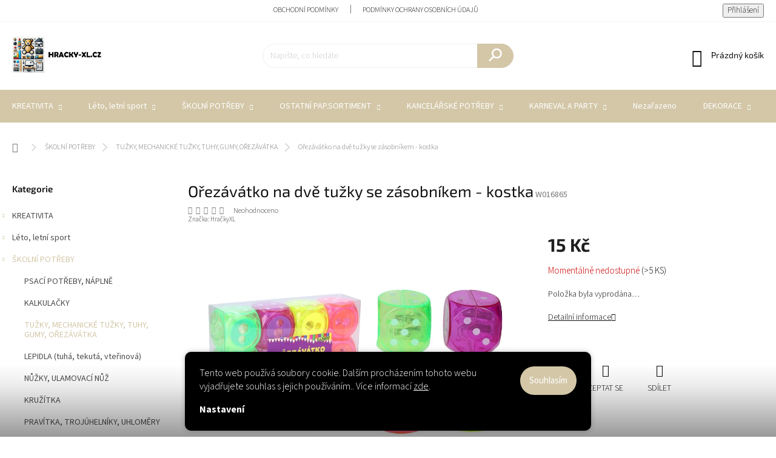

--- FILE ---
content_type: text/html; charset=utf-8
request_url: https://www.hracky-xl.cz/orezavatko-na-dve-tuzky-se-zasobnikem-kostka/
body_size: 35719
content:
<!doctype html><html lang="cs" dir="ltr" class="header-background-light external-fonts-loaded"><head><meta charset="utf-8" /><meta name="viewport" content="width=device-width,initial-scale=1" /><title>Ořezávátko na dvě tužky se zásobníkem - kostka - Hračky-XL</title><link rel="preconnect" href="https://cdn.myshoptet.com" /><link rel="dns-prefetch" href="https://cdn.myshoptet.com" /><link rel="preload" href="https://cdn.myshoptet.com/prj/dist/master/cms/libs/jquery/jquery-1.11.3.min.js" as="script" /><link href="https://cdn.myshoptet.com/prj/dist/master/cms/templates/frontend_templates/shared/css/font-face/source-sans-3.css" rel="stylesheet"><link href="https://cdn.myshoptet.com/prj/dist/master/cms/templates/frontend_templates/shared/css/font-face/exo-2.css" rel="stylesheet"><script>
dataLayer = [];
dataLayer.push({'shoptet' : {
    "pageId": 791,
    "pageType": "productDetail",
    "currency": "CZK",
    "currencyInfo": {
        "decimalSeparator": ",",
        "exchangeRate": 1,
        "priceDecimalPlaces": 0,
        "symbol": "K\u010d",
        "symbolLeft": 0,
        "thousandSeparator": " "
    },
    "language": "cs",
    "projectId": 625818,
    "product": {
        "id": 75645,
        "guid": "757fad48-9b37-11f0-abe7-ae73f4f214c1",
        "hasVariants": false,
        "codes": [
            {
                "code": "W016865",
                "quantity": "> 5",
                "stocks": [
                    {
                        "id": "ext",
                        "quantity": "> 5"
                    }
                ]
            }
        ],
        "code": "W016865",
        "name": "O\u0159ez\u00e1v\u00e1tko na dv\u011b tu\u017eky se z\u00e1sobn\u00edkem - kostka",
        "appendix": "",
        "weight": 0,
        "manufacturer": "Hra\u010dkyXL",
        "manufacturerGuid": "1EF5B627F6606B06A0F7AE59ED3CAAAE",
        "currentCategory": "\u0160KOLN\u00cd POT\u0158EBY | TU\u017dKY, MECHANICK\u00c9 TU\u017dKY, TUHY, GUMY, O\u0158EZ\u00c1V\u00c1TKA",
        "currentCategoryGuid": "fdb60248-8c98-11ee-b3fe-022904b12d9d",
        "defaultCategory": "\u0160KOLN\u00cd POT\u0158EBY | TU\u017dKY, MECHANICK\u00c9 TU\u017dKY, TUHY, GUMY, O\u0158EZ\u00c1V\u00c1TKA",
        "defaultCategoryGuid": "fdb60248-8c98-11ee-b3fe-022904b12d9d",
        "currency": "CZK",
        "priceWithVat": 15
    },
    "stocks": [
        {
            "id": "ext",
            "title": "Sklad",
            "isDeliveryPoint": 0,
            "visibleOnEshop": 1
        }
    ],
    "cartInfo": {
        "id": null,
        "freeShipping": false,
        "freeShippingFrom": null,
        "leftToFreeGift": {
            "formattedPrice": "0 K\u010d",
            "priceLeft": 0
        },
        "freeGift": false,
        "leftToFreeShipping": {
            "priceLeft": null,
            "dependOnRegion": null,
            "formattedPrice": null
        },
        "discountCoupon": [],
        "getNoBillingShippingPrice": {
            "withoutVat": 0,
            "vat": 0,
            "withVat": 0
        },
        "cartItems": [],
        "taxMode": "ORDINARY"
    },
    "cart": [],
    "customer": {
        "priceRatio": 1,
        "priceListId": 1,
        "groupId": null,
        "registered": false,
        "mainAccount": false
    }
}});
dataLayer.push({'cookie_consent' : {
    "marketing": "denied",
    "analytics": "denied"
}});
document.addEventListener('DOMContentLoaded', function() {
    shoptet.consent.onAccept(function(agreements) {
        if (agreements.length == 0) {
            return;
        }
        dataLayer.push({
            'cookie_consent' : {
                'marketing' : (agreements.includes(shoptet.config.cookiesConsentOptPersonalisation)
                    ? 'granted' : 'denied'),
                'analytics': (agreements.includes(shoptet.config.cookiesConsentOptAnalytics)
                    ? 'granted' : 'denied')
            },
            'event': 'cookie_consent'
        });
    });
});
</script>
<meta property="og:type" content="website"><meta property="og:site_name" content="hracky-xl.cz"><meta property="og:url" content="https://www.hracky-xl.cz/orezavatko-na-dve-tuzky-se-zasobnikem-kostka/"><meta property="og:title" content="Ořezávátko na dvě tužky se zásobníkem - kostka - Hračky-XL"><meta name="author" content="Hračky-XL"><meta name="web_author" content="Shoptet.cz"><meta name="dcterms.rightsHolder" content="www.hracky-xl.cz"><meta name="robots" content="index,follow"><meta property="og:image" content="https://cdn.myshoptet.com/usr/www.hracky-xl.cz/user/shop/big/75645_orezavatko-na-dve-tuzky-se-zasobnikem-kostka.jpg?68d72d46"><meta property="og:description" content="Ořezávátko na dvě tužky se zásobníkem - kostka. "><meta name="description" content="Ořezávátko na dvě tužky se zásobníkem - kostka. "><meta property="product:price:amount" content="15"><meta property="product:price:currency" content="CZK"><style>:root {--color-primary: #d3c7a8;--color-primary-h: 43;--color-primary-s: 33%;--color-primary-l: 74%;--color-primary-hover: #1997e5;--color-primary-hover-h: 203;--color-primary-hover-s: 80%;--color-primary-hover-l: 50%;--color-secondary: #468c98;--color-secondary-h: 189;--color-secondary-s: 37%;--color-secondary-l: 44%;--color-secondary-hover: #3b7580;--color-secondary-hover-h: 190;--color-secondary-hover-s: 37%;--color-secondary-hover-l: 37%;--color-tertiary: #ffc807;--color-tertiary-h: 47;--color-tertiary-s: 100%;--color-tertiary-l: 51%;--color-tertiary-hover: #ffbb00;--color-tertiary-hover-h: 44;--color-tertiary-hover-s: 100%;--color-tertiary-hover-l: 50%;--color-header-background: #ffffff;--template-font: "Source Sans 3";--template-headings-font: "Exo 2";--header-background-url: url("[data-uri]");--cookies-notice-background: #1A1937;--cookies-notice-color: #F8FAFB;--cookies-notice-button-hover: #f5f5f5;--cookies-notice-link-hover: #27263f;--templates-update-management-preview-mode-content: "Náhled aktualizací šablony je aktivní pro váš prohlížeč."}</style>
    <script>var shoptet = shoptet || {};</script>
    <script src="https://cdn.myshoptet.com/prj/dist/master/shop/dist/main-3g-header.js.05f199e7fd2450312de2.js"></script>
<!-- User include --><!-- service 969(604) html code header -->
<link data-type="apeti-asset" rel="stylesheet" href="https://cdn.myshoptet.com/usr/klubus.myshoptet.com/user/documents/extras/apeti/dist_standard/styles.header.min.css?v=4">

<!-- project html code header -->
<!-- Google tag (gtag.js) -->
<script async src="https://www.googletagmanager.com/gtag/js?id=AW-11467684634"></script>
<script>
  window.dataLayer = window.dataLayer || [];
  function gtag(){dataLayer.push(arguments);}
  gtag('js', new Date());

  gtag('config', 'AW-11467684634');
  
</script>

<!-- /User include --><link rel="shortcut icon" href="/favicon.ico" type="image/x-icon" /><link rel="canonical" href="https://www.hracky-xl.cz/orezavatko-na-dve-tuzky-se-zasobnikem-kostka/" />    <!-- Global site tag (gtag.js) - Google Analytics -->
    <script async src="https://www.googletagmanager.com/gtag/js?id=G-BV2YFYG19K"></script>
    <script>
        
        window.dataLayer = window.dataLayer || [];
        function gtag(){dataLayer.push(arguments);}
        

                    console.debug('default consent data');

            gtag('consent', 'default', {"ad_storage":"denied","analytics_storage":"denied","ad_user_data":"denied","ad_personalization":"denied","wait_for_update":500});
            dataLayer.push({
                'event': 'default_consent'
            });
        
        gtag('js', new Date());

        
                gtag('config', 'G-BV2YFYG19K', {"groups":"GA4","send_page_view":false,"content_group":"productDetail","currency":"CZK","page_language":"cs"});
        
                gtag('config', 'AW-11467684634', {"allow_enhanced_conversions":true});
        
        
        
        
        
                    gtag('event', 'page_view', {"send_to":"GA4","page_language":"cs","content_group":"productDetail","currency":"CZK"});
        
                gtag('set', 'currency', 'CZK');

        gtag('event', 'view_item', {
            "send_to": "UA",
            "items": [
                {
                    "id": "W016865",
                    "name": "O\u0159ez\u00e1v\u00e1tko na dv\u011b tu\u017eky se z\u00e1sobn\u00edkem - kostka",
                    "category": "\u0160KOLN\u00cd POT\u0158EBY \/ TU\u017dKY, MECHANICK\u00c9 TU\u017dKY, TUHY, GUMY, O\u0158EZ\u00c1V\u00c1TKA",
                                        "brand": "Hra\u010dkyXL",
                                                            "price": 12
                }
            ]
        });
        
        
        
        
        
                    gtag('event', 'view_item', {"send_to":"GA4","page_language":"cs","content_group":"productDetail","value":12,"currency":"CZK","items":[{"item_id":"W016865","item_name":"O\u0159ez\u00e1v\u00e1tko na dv\u011b tu\u017eky se z\u00e1sobn\u00edkem - kostka","item_brand":"Hra\u010dkyXL","item_category":"\u0160KOLN\u00cd POT\u0158EBY","item_category2":"TU\u017dKY, MECHANICK\u00c9 TU\u017dKY, TUHY, GUMY, O\u0158EZ\u00c1V\u00c1TKA","price":12,"quantity":1,"index":0}]});
        
        
        
        
        
        
        
        document.addEventListener('DOMContentLoaded', function() {
            if (typeof shoptet.tracking !== 'undefined') {
                for (var id in shoptet.tracking.bannersList) {
                    gtag('event', 'view_promotion', {
                        "send_to": "UA",
                        "promotions": [
                            {
                                "id": shoptet.tracking.bannersList[id].id,
                                "name": shoptet.tracking.bannersList[id].name,
                                "position": shoptet.tracking.bannersList[id].position
                            }
                        ]
                    });
                }
            }

            shoptet.consent.onAccept(function(agreements) {
                if (agreements.length !== 0) {
                    console.debug('gtag consent accept');
                    var gtagConsentPayload =  {
                        'ad_storage': agreements.includes(shoptet.config.cookiesConsentOptPersonalisation)
                            ? 'granted' : 'denied',
                        'analytics_storage': agreements.includes(shoptet.config.cookiesConsentOptAnalytics)
                            ? 'granted' : 'denied',
                                                                                                'ad_user_data': agreements.includes(shoptet.config.cookiesConsentOptPersonalisation)
                            ? 'granted' : 'denied',
                        'ad_personalization': agreements.includes(shoptet.config.cookiesConsentOptPersonalisation)
                            ? 'granted' : 'denied',
                        };
                    console.debug('update consent data', gtagConsentPayload);
                    gtag('consent', 'update', gtagConsentPayload);
                    dataLayer.push(
                        { 'event': 'update_consent' }
                    );
                }
            });
        });
    </script>
<script>
    (function(t, r, a, c, k, i, n, g) { t['ROIDataObject'] = k;
    t[k]=t[k]||function(){ (t[k].q=t[k].q||[]).push(arguments) },t[k].c=i;n=r.createElement(a),
    g=r.getElementsByTagName(a)[0];n.async=1;n.src=c;g.parentNode.insertBefore(n,g)
    })(window, document, 'script', '//www.heureka.cz/ocm/sdk.js?source=shoptet&version=2&page=product_detail', 'heureka', 'cz');

    heureka('set_user_consent', 0);
</script>
</head><body class="desktop id-791 in-tuzky--mechanicke-tuzky--tuhy--gumy--orezavatka template-11 type-product type-detail multiple-columns-body columns-mobile-2 columns-3 blank-mode blank-mode-css ums_forms_redesign--off ums_a11y_category_page--on ums_discussion_rating_forms--off ums_flags_display_unification--on ums_a11y_login--on mobile-header-version-1">
        <div id="fb-root"></div>
        <script>
            window.fbAsyncInit = function() {
                FB.init({
//                    appId            : 'your-app-id',
                    autoLogAppEvents : true,
                    xfbml            : true,
                    version          : 'v19.0'
                });
            };
        </script>
        <script async defer crossorigin="anonymous" src="https://connect.facebook.net/cs_CZ/sdk.js"></script>    <div class="siteCookies siteCookies--bottom siteCookies--dark js-siteCookies" role="dialog" data-testid="cookiesPopup" data-nosnippet>
        <div class="siteCookies__form">
            <div class="siteCookies__content">
                <div class="siteCookies__text">
                    Tento web používá soubory cookie. Dalším procházením tohoto webu vyjadřujete souhlas s jejich používáním.. Více informací <a href="/podminky-ochrany-osobnich-udaju/" target="\&quot;_blank\&quot;" rel="\&quot;" noreferrer="">zde</a>.
                </div>
                <p class="siteCookies__links">
                    <button class="siteCookies__link js-cookies-settings" aria-label="Nastavení cookies" data-testid="cookiesSettings">Nastavení</button>
                </p>
            </div>
            <div class="siteCookies__buttonWrap">
                                <button class="siteCookies__button js-cookiesConsentSubmit" value="all" aria-label="Přijmout cookies" data-testid="buttonCookiesAccept">Souhlasím</button>
            </div>
        </div>
        <script>
            document.addEventListener("DOMContentLoaded", () => {
                const siteCookies = document.querySelector('.js-siteCookies');
                document.addEventListener("scroll", shoptet.common.throttle(() => {
                    const st = document.documentElement.scrollTop;
                    if (st > 1) {
                        siteCookies.classList.add('siteCookies--scrolled');
                    } else {
                        siteCookies.classList.remove('siteCookies--scrolled');
                    }
                }, 100));
            });
        </script>
    </div>
<a href="#content" class="skip-link sr-only">Přejít na obsah</a><div class="overall-wrapper"><div class="user-action"><div class="container">
    <div class="user-action-in">
                    <div id="login" class="user-action-login popup-widget login-widget" role="dialog" aria-labelledby="loginHeading">
        <div class="popup-widget-inner">
                            <h2 id="loginHeading">Přihlášení k vašemu účtu</h2><div id="customerLogin"><form action="/action/Customer/Login/" method="post" id="formLoginIncluded" class="csrf-enabled formLogin" data-testid="formLogin"><input type="hidden" name="referer" value="" /><div class="form-group"><div class="input-wrapper email js-validated-element-wrapper no-label"><input type="email" name="email" class="form-control" autofocus placeholder="E-mailová adresa (např. jan@novak.cz)" data-testid="inputEmail" autocomplete="email" required /></div></div><div class="form-group"><div class="input-wrapper password js-validated-element-wrapper no-label"><input type="password" name="password" class="form-control" placeholder="Heslo" data-testid="inputPassword" autocomplete="current-password" required /><span class="no-display">Nemůžete vyplnit toto pole</span><input type="text" name="surname" value="" class="no-display" /></div></div><div class="form-group"><div class="login-wrapper"><button type="submit" class="btn btn-secondary btn-text btn-login" data-testid="buttonSubmit">Přihlásit se</button><div class="password-helper"><a href="/registrace/" data-testid="signup" rel="nofollow">Nová registrace</a><a href="/klient/zapomenute-heslo/" rel="nofollow">Zapomenuté heslo</a></div></div></div></form>
</div>                    </div>
    </div>

                            <div id="cart-widget" class="user-action-cart popup-widget cart-widget loader-wrapper" data-testid="popupCartWidget" role="dialog" aria-hidden="true">
    <div class="popup-widget-inner cart-widget-inner place-cart-here">
        <div class="loader-overlay">
            <div class="loader"></div>
        </div>
    </div>

    <div class="cart-widget-button">
        <a href="/kosik/" class="btn btn-conversion" id="continue-order-button" rel="nofollow" data-testid="buttonNextStep">Pokračovat do košíku</a>
    </div>
</div>
            </div>
</div>
</div><div class="top-navigation-bar" data-testid="topNavigationBar">

    <div class="container">

        <div class="top-navigation-contacts">
                    </div>

                            <div class="top-navigation-menu">
                <div class="top-navigation-menu-trigger"></div>
                <ul class="top-navigation-bar-menu">
                                            <li class="top-navigation-menu-item-39">
                            <a href="/obchodni-podminky/">Obchodní podmínky</a>
                        </li>
                                            <li class="top-navigation-menu-item-691">
                            <a href="/podminky-ochrany-osobnich-udaju/">Podmínky ochrany osobních údajů </a>
                        </li>
                                    </ul>
                <ul class="top-navigation-bar-menu-helper"></ul>
            </div>
        
        <div class="top-navigation-tools top-navigation-tools--language">
            <div class="responsive-tools">
                <a href="#" class="toggle-window" data-target="search" aria-label="Hledat" data-testid="linkSearchIcon"></a>
                                                            <a href="#" class="toggle-window" data-target="login"></a>
                                                    <a href="#" class="toggle-window" data-target="navigation" aria-label="Menu" data-testid="hamburgerMenu"></a>
            </div>
                        <button class="top-nav-button top-nav-button-login toggle-window" type="button" data-target="login" aria-haspopup="dialog" aria-controls="login" aria-expanded="false" data-testid="signin"><span>Přihlášení</span></button>        </div>

    </div>

</div>
<header id="header"><div class="container navigation-wrapper">
    <div class="header-top">
        <div class="site-name-wrapper">
            <div class="site-name"><a href="/" data-testid="linkWebsiteLogo"><img src="https://cdn.myshoptet.com/usr/www.hracky-xl.cz/user/logos/logo_hracky.jpg" alt="Hračky-XL" fetchpriority="low" /></a></div>        </div>
        <div class="search" itemscope itemtype="https://schema.org/WebSite">
            <meta itemprop="headline" content="TUŽKY, MECHANICKÉ TUŽKY, TUHY, GUMY, OŘEZÁVÁTKA"/><meta itemprop="url" content="https://www.hracky-xl.cz"/><meta itemprop="text" content="Ořezávátko na dvě tužky se zásobníkem - kostka. "/>            <form action="/action/ProductSearch/prepareString/" method="post"
    id="formSearchForm" class="search-form compact-form js-search-main"
    itemprop="potentialAction" itemscope itemtype="https://schema.org/SearchAction" data-testid="searchForm">
    <fieldset>
        <meta itemprop="target"
            content="https://www.hracky-xl.cz/vyhledavani/?string={string}"/>
        <input type="hidden" name="language" value="cs"/>
        
            
<input
    type="search"
    name="string"
        class="query-input form-control search-input js-search-input"
    placeholder="Napište, co hledáte"
    autocomplete="off"
    required
    itemprop="query-input"
    aria-label="Vyhledávání"
    data-testid="searchInput"
>
            <button type="submit" class="btn btn-default" data-testid="searchBtn">Hledat</button>
        
    </fieldset>
</form>
        </div>
        <div class="navigation-buttons">
                
    <a href="/kosik/" class="btn btn-icon toggle-window cart-count" data-target="cart" data-hover="true" data-redirect="true" data-testid="headerCart" rel="nofollow" aria-haspopup="dialog" aria-expanded="false" aria-controls="cart-widget">
        
                <span class="sr-only">Nákupní košík</span>
        
            <span class="cart-price visible-lg-inline-block" data-testid="headerCartPrice">
                                    Prázdný košík                            </span>
        
    
            </a>
        </div>
    </div>
    <nav id="navigation" aria-label="Hlavní menu" data-collapsible="true"><div class="navigation-in menu"><ul class="menu-level-1" role="menubar" data-testid="headerMenuItems"><li class="menu-item-707 ext" role="none"><a href="/kreativita/" data-testid="headerMenuItem" role="menuitem" aria-haspopup="true" aria-expanded="false"><b>KREATIVITA</b><span class="submenu-arrow"></span></a><ul class="menu-level-2" aria-label="KREATIVITA" tabindex="-1" role="menu"><li class="menu-item-710" role="none"><a href="/vyskrabovaci-obrazky/" class="menu-image" data-testid="headerMenuItem" tabindex="-1" aria-hidden="true"><img src="data:image/svg+xml,%3Csvg%20width%3D%22140%22%20height%3D%22100%22%20xmlns%3D%22http%3A%2F%2Fwww.w3.org%2F2000%2Fsvg%22%3E%3C%2Fsvg%3E" alt="" aria-hidden="true" width="140" height="100"  data-src="https://cdn.myshoptet.com/usr/www.hracky-xl.cz/user/categories/thumb/47_vyskrabovaci-notes-14x10cm--12-listu.jpg" fetchpriority="low" /></a><div><a href="/vyskrabovaci-obrazky/" data-testid="headerMenuItem" role="menuitem"><span>VYŠKRABOVACÍ OBRÁZKY</span></a>
                        </div></li><li class="menu-item-713" role="none"><a href="/kreativni-sety/" class="menu-image" data-testid="headerMenuItem" tabindex="-1" aria-hidden="true"><img src="data:image/svg+xml,%3Csvg%20width%3D%22140%22%20height%3D%22100%22%20xmlns%3D%22http%3A%2F%2Fwww.w3.org%2F2000%2Fsvg%22%3E%3C%2Fsvg%3E" alt="" aria-hidden="true" width="140" height="100"  data-src="https://cdn.myshoptet.com/usr/www.hracky-xl.cz/user/categories/thumb/2885_kreativni-set-ptaci-budka.jpg" fetchpriority="low" /></a><div><a href="/kreativni-sety/" data-testid="headerMenuItem" role="menuitem"><span>KREATIVNÍ SETY</span></a>
                        </div></li><li class="menu-item-746" role="none"><a href="/razitka/" class="menu-image" data-testid="headerMenuItem" tabindex="-1" aria-hidden="true"><img src="data:image/svg+xml,%3Csvg%20width%3D%22140%22%20height%3D%22100%22%20xmlns%3D%22http%3A%2F%2Fwww.w3.org%2F2000%2Fsvg%22%3E%3C%2Fsvg%3E" alt="" aria-hidden="true" width="140" height="100"  data-src="https://cdn.myshoptet.com/usr/www.hracky-xl.cz/user/categories/thumb/14725_razitko-vejce.jpg" fetchpriority="low" /></a><div><a href="/razitka/" data-testid="headerMenuItem" role="menuitem"><span>RAZÍTKA</span></a>
                        </div></li><li class="menu-item-803" role="none"><a href="/plastelina--modelina/" class="menu-image" data-testid="headerMenuItem" tabindex="-1" aria-hidden="true"><img src="data:image/svg+xml,%3Csvg%20width%3D%22140%22%20height%3D%22100%22%20xmlns%3D%22http%3A%2F%2Fwww.w3.org%2F2000%2Fsvg%22%3E%3C%2Fsvg%3E" alt="" aria-hidden="true" width="140" height="100"  data-src="https://cdn.myshoptet.com/usr/www.hracky-xl.cz/user/categories/thumb/11906_playfoam-boule-1ks--mix-8-barev.jpg" fetchpriority="low" /></a><div><a href="/plastelina--modelina/" data-testid="headerMenuItem" role="menuitem"><span>PLASTELÍNA, MODELÍNA</span></a>
                        </div></li><li class="menu-item-995" role="none"><a href="/omalovanky--vystrihovanky/" class="menu-image" data-testid="headerMenuItem" tabindex="-1" aria-hidden="true"><img src="data:image/svg+xml,%3Csvg%20width%3D%22140%22%20height%3D%22100%22%20xmlns%3D%22http%3A%2F%2Fwww.w3.org%2F2000%2Fsvg%22%3E%3C%2Fsvg%3E" alt="" aria-hidden="true" width="140" height="100"  data-src="https://cdn.myshoptet.com/usr/www.hracky-xl.cz/user/categories/thumb/12830_piratske-omalovanky--maly-pirat-kuba.jpg" fetchpriority="low" /></a><div><a href="/omalovanky--vystrihovanky/" data-testid="headerMenuItem" role="menuitem"><span>OMALOVÁNKY, VYSTŘIHOVÁNKY</span></a>
                        </div></li><li class="menu-item-1097" role="none"><a href="/ostatni--malirske-platna--zapl-gumicky--latkova-dek-penova-guma--vyskrabavaci-polozky--tetovacky--sablony/" class="menu-image" data-testid="headerMenuItem" tabindex="-1" aria-hidden="true"><img src="data:image/svg+xml,%3Csvg%20width%3D%22140%22%20height%3D%22100%22%20xmlns%3D%22http%3A%2F%2Fwww.w3.org%2F2000%2Fsvg%22%3E%3C%2Fsvg%3E" alt="" aria-hidden="true" width="140" height="100"  data-src="https://cdn.myshoptet.com/usr/www.hracky-xl.cz/user/categories/thumb/2867_pom-pom-glitter-mix-velikosti--80ks.jpg" fetchpriority="low" /></a><div><a href="/ostatni--malirske-platna--zapl-gumicky--latkova-dek-penova-guma--vyskrabavaci-polozky--tetovacky--sablony/" data-testid="headerMenuItem" role="menuitem"><span>OSTATNÍ (malířské plátna, zapl.gumičky, látková dek., pěnová guma, vyškrabavací položky, tetovačky, šablony)</span></a>
                        </div></li><li class="menu-item-1163" role="none"><a href="/drobna-kreativita-tvoreni/" class="menu-image" data-testid="headerMenuItem" tabindex="-1" aria-hidden="true"><img src="data:image/svg+xml,%3Csvg%20width%3D%22140%22%20height%3D%22100%22%20xmlns%3D%22http%3A%2F%2Fwww.w3.org%2F2000%2Fsvg%22%3E%3C%2Fsvg%3E" alt="" aria-hidden="true" width="140" height="100"  data-src="https://cdn.myshoptet.com/usr/www.hracky-xl.cz/user/categories/thumb/6659_koralky-20-g-barevne.jpg" fetchpriority="low" /></a><div><a href="/drobna-kreativita-tvoreni/" data-testid="headerMenuItem" role="menuitem"><span>DROBNÁ KREATIVITA - TVOŘENÍ</span></a>
                        </div></li><li class="menu-item-1226" role="none"><a href="/tetovaci-obtisky/" class="menu-image" data-testid="headerMenuItem" tabindex="-1" aria-hidden="true"><img src="data:image/svg+xml,%3Csvg%20width%3D%22140%22%20height%3D%22100%22%20xmlns%3D%22http%3A%2F%2Fwww.w3.org%2F2000%2Fsvg%22%3E%3C%2Fsvg%3E" alt="" aria-hidden="true" width="140" height="100"  data-src="https://cdn.myshoptet.com/usr/www.hracky-xl.cz/user/categories/thumb/12938_tetovaci-obtisky-mix-20x11-cm.jpg" fetchpriority="low" /></a><div><a href="/tetovaci-obtisky/" data-testid="headerMenuItem" role="menuitem"><span>TETOVACÍ OBTISKY</span></a>
                        </div></li></ul></li>
<li class="menu-item-716 ext" role="none"><a href="/leto--letni-sport/" data-testid="headerMenuItem" role="menuitem" aria-haspopup="true" aria-expanded="false"><b>Léto, letní sport</b><span class="submenu-arrow"></span></a><ul class="menu-level-2" aria-label="Léto, letní sport" tabindex="-1" role="menu"><li class="menu-item-719" role="none"><a href="/bublifuky/" class="menu-image" data-testid="headerMenuItem" tabindex="-1" aria-hidden="true"><img src="data:image/svg+xml,%3Csvg%20width%3D%22140%22%20height%3D%22100%22%20xmlns%3D%22http%3A%2F%2Fwww.w3.org%2F2000%2Fsvg%22%3E%3C%2Fsvg%3E" alt="" aria-hidden="true" width="140" height="100"  data-src="https://cdn.myshoptet.com/usr/www.hracky-xl.cz/user/categories/thumb/2627_bublifuk-tv-postavicky-55-ml.jpg" fetchpriority="low" /></a><div><a href="/bublifuky/" data-testid="headerMenuItem" role="menuitem"><span>Bublifuky</span></a>
                        </div></li><li class="menu-item-866" role="none"><a href="/mice--micky--balony/" class="menu-image" data-testid="headerMenuItem" tabindex="-1" aria-hidden="true"><img src="data:image/svg+xml,%3Csvg%20width%3D%22140%22%20height%3D%22100%22%20xmlns%3D%22http%3A%2F%2Fwww.w3.org%2F2000%2Fsvg%22%3E%3C%2Fsvg%3E" alt="" aria-hidden="true" width="140" height="100"  data-src="https://cdn.myshoptet.com/usr/www.hracky-xl.cz/user/categories/thumb/5387_micek-se-svetlem-7-5-cm.jpg" fetchpriority="low" /></a><div><a href="/mice--micky--balony/" data-testid="headerMenuItem" role="menuitem"><span>Míče, míčky, balóny</span></a>
                        </div></li><li class="menu-item-872" role="none"><a href="/ostatni-leto--letni-sport/" class="menu-image" data-testid="headerMenuItem" tabindex="-1" aria-hidden="true"><img src="data:image/svg+xml,%3Csvg%20width%3D%22140%22%20height%3D%22100%22%20xmlns%3D%22http%3A%2F%2Fwww.w3.org%2F2000%2Fsvg%22%3E%3C%2Fsvg%3E" alt="" aria-hidden="true" width="140" height="100"  data-src="https://cdn.myshoptet.com/usr/www.hracky-xl.cz/user/categories/thumb/734_bumerang-27-x-23-cm.jpg" fetchpriority="low" /></a><div><a href="/ostatni-leto--letni-sport/" data-testid="headerMenuItem" role="menuitem"><span>Ostatní léto, letní sport</span></a>
                        </div></li><li class="menu-item-887" role="none"><a href="/vodni-pusky--pistole/" class="menu-image" data-testid="headerMenuItem" tabindex="-1" aria-hidden="true"><img src="data:image/svg+xml,%3Csvg%20width%3D%22140%22%20height%3D%22100%22%20xmlns%3D%22http%3A%2F%2Fwww.w3.org%2F2000%2Fsvg%22%3E%3C%2Fsvg%3E" alt="" aria-hidden="true" width="140" height="100"  data-src="https://cdn.myshoptet.com/usr/www.hracky-xl.cz/user/categories/thumb/773_velka-pumpovaci-vodni-pistole-46-cm.jpg" fetchpriority="low" /></a><div><a href="/vodni-pusky--pistole/" data-testid="headerMenuItem" role="menuitem"><span>Vodní pušky, pistole</span></a>
                        </div></li></ul></li>
<li class="menu-item-722 ext" role="none"><a href="/skolni-potreby/" data-testid="headerMenuItem" role="menuitem" aria-haspopup="true" aria-expanded="false"><b>ŠKOLNÍ POTŘEBY</b><span class="submenu-arrow"></span></a><ul class="menu-level-2" aria-label="ŠKOLNÍ POTŘEBY" tabindex="-1" role="menu"><li class="menu-item-725" role="none"><a href="/psaci-potreby--naplne/" class="menu-image" data-testid="headerMenuItem" tabindex="-1" aria-hidden="true"><img src="data:image/svg+xml,%3Csvg%20width%3D%22140%22%20height%3D%22100%22%20xmlns%3D%22http%3A%2F%2Fwww.w3.org%2F2000%2Fsvg%22%3E%3C%2Fsvg%3E" alt="" aria-hidden="true" width="140" height="100"  data-src="https://cdn.myshoptet.com/usr/www.hracky-xl.cz/user/categories/thumb/3767_gelove-pero-0-7mm-48-ks.jpg" fetchpriority="low" /></a><div><a href="/psaci-potreby--naplne/" data-testid="headerMenuItem" role="menuitem"><span>PSACÍ POTŘEBY, NÁPLNĚ</span></a>
                        </div></li><li class="menu-item-764" role="none"><a href="/kalkulacky/" class="menu-image" data-testid="headerMenuItem" tabindex="-1" aria-hidden="true"><img src="data:image/svg+xml,%3Csvg%20width%3D%22140%22%20height%3D%22100%22%20xmlns%3D%22http%3A%2F%2Fwww.w3.org%2F2000%2Fsvg%22%3E%3C%2Fsvg%3E" alt="" aria-hidden="true" width="140" height="100"  data-src="https://cdn.myshoptet.com/usr/www.hracky-xl.cz/user/categories/thumb/125_kalkulacka-barevna-mala.jpg" fetchpriority="low" /></a><div><a href="/kalkulacky/" data-testid="headerMenuItem" role="menuitem"><span>KALKULAČKY</span></a>
                        </div></li><li class="menu-item-791 active" role="none"><a href="/tuzky--mechanicke-tuzky--tuhy--gumy--orezavatka/" class="menu-image" data-testid="headerMenuItem" tabindex="-1" aria-hidden="true"><img src="data:image/svg+xml,%3Csvg%20width%3D%22140%22%20height%3D%22100%22%20xmlns%3D%22http%3A%2F%2Fwww.w3.org%2F2000%2Fsvg%22%3E%3C%2Fsvg%3E" alt="" aria-hidden="true" width="140" height="100"  data-src="https://cdn.myshoptet.com/usr/www.hracky-xl.cz/user/categories/thumb/3989_orezavatko-na-dve-tuzky-se-zasobnikem-hodiny.jpg" fetchpriority="low" /></a><div><a href="/tuzky--mechanicke-tuzky--tuhy--gumy--orezavatka/" data-testid="headerMenuItem" role="menuitem"><span>TUŽKY, MECHANICKÉ TUŽKY, TUHY, GUMY, OŘEZÁVÁTKA</span></a>
                        </div></li><li class="menu-item-794" role="none"><a href="/lepidla--tuha--tekuta--vterinova/" class="menu-image" data-testid="headerMenuItem" tabindex="-1" aria-hidden="true"><img src="data:image/svg+xml,%3Csvg%20width%3D%22140%22%20height%3D%22100%22%20xmlns%3D%22http%3A%2F%2Fwww.w3.org%2F2000%2Fsvg%22%3E%3C%2Fsvg%3E" alt="" aria-hidden="true" width="140" height="100"  data-src="https://cdn.myshoptet.com/usr/www.hracky-xl.cz/user/categories/thumb/368_lepidlo-tekute-30ml.jpg" fetchpriority="low" /></a><div><a href="/lepidla--tuha--tekuta--vterinova/" data-testid="headerMenuItem" role="menuitem"><span>LEPIDLA (tuhá, tekutá, vteřinová)</span></a>
                        </div></li><li class="menu-item-809" role="none"><a href="/nuzky--ulamovaci-nuz/" class="menu-image" data-testid="headerMenuItem" tabindex="-1" aria-hidden="true"><img src="data:image/svg+xml,%3Csvg%20width%3D%22140%22%20height%3D%22100%22%20xmlns%3D%22http%3A%2F%2Fwww.w3.org%2F2000%2Fsvg%22%3E%3C%2Fsvg%3E" alt="" aria-hidden="true" width="140" height="100"  data-src="https://cdn.myshoptet.com/usr/www.hracky-xl.cz/user/categories/thumb/14695_nuzky-lux-21-5cm.jpg" fetchpriority="low" /></a><div><a href="/nuzky--ulamovaci-nuz/" data-testid="headerMenuItem" role="menuitem"><span>NŮŽKY, ULAMOVACÍ NŮŽ</span></a>
                        </div></li><li class="menu-item-812" role="none"><a href="/kruzitka/" class="menu-image" data-testid="headerMenuItem" tabindex="-1" aria-hidden="true"><img src="data:image/svg+xml,%3Csvg%20width%3D%22140%22%20height%3D%22100%22%20xmlns%3D%22http%3A%2F%2Fwww.w3.org%2F2000%2Fsvg%22%3E%3C%2Fsvg%3E" alt="" aria-hidden="true" width="140" height="100"  data-src="https://cdn.myshoptet.com/usr/www.hracky-xl.cz/user/categories/thumb/347_kruzitko.jpg" fetchpriority="low" /></a><div><a href="/kruzitka/" data-testid="headerMenuItem" role="menuitem"><span>KRUŽÍTKA</span></a>
                        </div></li><li class="menu-item-815" role="none"><a href="/pravitka--trojuhelniky--uhlomery/" class="menu-image" data-testid="headerMenuItem" tabindex="-1" aria-hidden="true"><img src="data:image/svg+xml,%3Csvg%20width%3D%22140%22%20height%3D%22100%22%20xmlns%3D%22http%3A%2F%2Fwww.w3.org%2F2000%2Fsvg%22%3E%3C%2Fsvg%3E" alt="" aria-hidden="true" width="140" height="100"  data-src="https://cdn.myshoptet.com/usr/www.hracky-xl.cz/user/categories/thumb/3197_geometricka-sada-barevna.jpg" fetchpriority="low" /></a><div><a href="/pravitka--trojuhelniky--uhlomery/" data-testid="headerMenuItem" role="menuitem"><span>PRAVÍTKA, TROJÚHELNÍKY, UHLOMĚRY</span></a>
                        </div></li><li class="menu-item-824" role="none"><a href="/vytvarne-potreby--stetce--vodovky--temperky--ubrus--zastera--paleta--kelimek/" class="menu-image" data-testid="headerMenuItem" tabindex="-1" aria-hidden="true"><img src="data:image/svg+xml,%3Csvg%20width%3D%22140%22%20height%3D%22100%22%20xmlns%3D%22http%3A%2F%2Fwww.w3.org%2F2000%2Fsvg%22%3E%3C%2Fsvg%3E" alt="" aria-hidden="true" width="140" height="100"  data-src="https://cdn.myshoptet.com/usr/www.hracky-xl.cz/user/categories/thumb/578_zasterka-oboustranna-l--55x40cm.jpg" fetchpriority="low" /></a><div><a href="/vytvarne-potreby--stetce--vodovky--temperky--ubrus--zastera--paleta--kelimek/" data-testid="headerMenuItem" role="menuitem"><span>VÝTVARNÉ POTŘEBY (štetce, vodovky, temperky, ubrus, zástěra, paleta, kelímek)</span></a>
                        </div></li><li class="menu-item-827" role="none"><a href="/voskovky/" class="menu-image" data-testid="headerMenuItem" tabindex="-1" aria-hidden="true"><img src="data:image/svg+xml,%3Csvg%20width%3D%22140%22%20height%3D%22100%22%20xmlns%3D%22http%3A%2F%2Fwww.w3.org%2F2000%2Fsvg%22%3E%3C%2Fsvg%3E" alt="" aria-hidden="true" width="140" height="100"  data-src="https://cdn.myshoptet.com/usr/www.hracky-xl.cz/user/categories/thumb/455_voskovky-24-ks.jpg" fetchpriority="low" /></a><div><a href="/voskovky/" data-testid="headerMenuItem" role="menuitem"><span>VOSKOVKY</span></a>
                        </div></li><li class="menu-item-830" role="none"><a href="/fixy/" class="menu-image" data-testid="headerMenuItem" tabindex="-1" aria-hidden="true"><img src="data:image/svg+xml,%3Csvg%20width%3D%22140%22%20height%3D%22100%22%20xmlns%3D%22http%3A%2F%2Fwww.w3.org%2F2000%2Fsvg%22%3E%3C%2Fsvg%3E" alt="" aria-hidden="true" width="140" height="100"  data-src="https://cdn.myshoptet.com/usr/www.hracky-xl.cz/user/categories/thumb/599_fixy-24-ks.jpg" fetchpriority="low" /></a><div><a href="/fixy/" data-testid="headerMenuItem" role="menuitem"><span>FIXY</span></a>
                        </div></li><li class="menu-item-836" role="none"><a href="/ostatni--kridy--pocitadla--kufrik-sk--potreby--stojanek-na-knihy--boxy-na-svacinu--lahve-na-piti/" class="menu-image" data-testid="headerMenuItem" tabindex="-1" aria-hidden="true"><img src="data:image/svg+xml,%3Csvg%20width%3D%22140%22%20height%3D%22100%22%20xmlns%3D%22http%3A%2F%2Fwww.w3.org%2F2000%2Fsvg%22%3E%3C%2Fsvg%3E" alt="" aria-hidden="true" width="140" height="100"  data-src="https://cdn.myshoptet.com/usr/www.hracky-xl.cz/user/categories/thumb/14173_pocitadlo-drevene.jpg" fetchpriority="low" /></a><div><a href="/ostatni--kridy--pocitadla--kufrik-sk--potreby--stojanek-na-knihy--boxy-na-svacinu--lahve-na-piti/" data-testid="headerMenuItem" role="menuitem"><span>OSTATNÍ (křídy, počítadla, kufřík šk. Potřeby, stojánek na knihy, boxy na svačinu, láhve na pití)</span></a>
                        </div></li><li class="menu-item-839" role="none"><a href="/pastelky/" class="menu-image" data-testid="headerMenuItem" tabindex="-1" aria-hidden="true"><img src="data:image/svg+xml,%3Csvg%20width%3D%22140%22%20height%3D%22100%22%20xmlns%3D%22http%3A%2F%2Fwww.w3.org%2F2000%2Fsvg%22%3E%3C%2Fsvg%3E" alt="" aria-hidden="true" width="140" height="100"  data-src="https://cdn.myshoptet.com/usr/www.hracky-xl.cz/user/categories/thumb/15562_pastelky-jumbo-ergo-18-ks.jpg" fetchpriority="low" /></a><div><a href="/pastelky/" data-testid="headerMenuItem" role="menuitem"><span>PASTELKY</span></a>
                        </div></li><li class="menu-item-1010" role="none"><a href="/obaly-a-desky-na-sesity--cisla--pismena/" class="menu-image" data-testid="headerMenuItem" tabindex="-1" aria-hidden="true"><img src="data:image/svg+xml,%3Csvg%20width%3D%22140%22%20height%3D%22100%22%20xmlns%3D%22http%3A%2F%2Fwww.w3.org%2F2000%2Fsvg%22%3E%3C%2Fsvg%3E" alt="" aria-hidden="true" width="140" height="100"  data-src="https://cdn.myshoptet.com/usr/www.hracky-xl.cz/user/categories/thumb/2189_sesit-a4-linkovany--40l--planety.jpg" fetchpriority="low" /></a><div><a href="/obaly-a-desky-na-sesity--cisla--pismena/" data-testid="headerMenuItem" role="menuitem"><span>OBALY A DESKY NA SEŠITY, ČÍSLA, PÍSMENA</span></a>
                        </div></li><li class="menu-item-1079" role="none"><a href="/sesity/" class="menu-image" data-testid="headerMenuItem" tabindex="-1" aria-hidden="true"><img src="data:image/svg+xml,%3Csvg%20width%3D%22140%22%20height%3D%22100%22%20xmlns%3D%22http%3A%2F%2Fwww.w3.org%2F2000%2Fsvg%22%3E%3C%2Fsvg%3E" alt="" aria-hidden="true" width="140" height="100"  data-src="https://cdn.myshoptet.com/usr/www.hracky-xl.cz/user/categories/thumb/2189_sesit-a4-linkovany--40l--planety-1.jpg" fetchpriority="low" /></a><div><a href="/sesity/" data-testid="headerMenuItem" role="menuitem"><span>SEŠITY</span></a>
                        </div></li><li class="menu-item-1100" role="none"><a href="/penaly/" class="menu-image" data-testid="headerMenuItem" tabindex="-1" aria-hidden="true"><img src="data:image/svg+xml,%3Csvg%20width%3D%22140%22%20height%3D%22100%22%20xmlns%3D%22http%3A%2F%2Fwww.w3.org%2F2000%2Fsvg%22%3E%3C%2Fsvg%3E" alt="" aria-hidden="true" width="140" height="100"  data-src="https://cdn.myshoptet.com/usr/www.hracky-xl.cz/user/categories/thumb/7487_penal-etue-21x5-5x8-cm.jpg" fetchpriority="low" /></a><div><a href="/penaly/" data-testid="headerMenuItem" role="menuitem"><span>PENÁLY</span></a>
                        </div></li><li class="menu-item-1103" role="none"><a href="/sacky-na-prezuvky--vaky--penezenky/" class="menu-image" data-testid="headerMenuItem" tabindex="-1" aria-hidden="true"><img src="data:image/svg+xml,%3Csvg%20width%3D%22140%22%20height%3D%22100%22%20xmlns%3D%22http%3A%2F%2Fwww.w3.org%2F2000%2Fsvg%22%3E%3C%2Fsvg%3E" alt="" aria-hidden="true" width="140" height="100"  data-src="https://cdn.myshoptet.com/usr/www.hracky-xl.cz/user/categories/thumb/3269_vak-na-zada-33x42-cm.jpg" fetchpriority="low" /></a><div><a href="/sacky-na-prezuvky--vaky--penezenky/" data-testid="headerMenuItem" role="menuitem"><span>SÁČKY NA PŘEZŮVKY, VAKY, PENĚŽENKY</span></a>
                        </div></li><li class="menu-item-1106" role="none"><a href="/kridy/" class="menu-image" data-testid="headerMenuItem" tabindex="-1" aria-hidden="true"><img src="data:image/svg+xml,%3Csvg%20width%3D%22140%22%20height%3D%22100%22%20xmlns%3D%22http%3A%2F%2Fwww.w3.org%2F2000%2Fsvg%22%3E%3C%2Fsvg%3E" alt="" aria-hidden="true" width="140" height="100"  data-src="https://cdn.myshoptet.com/usr/www.hracky-xl.cz/user/categories/thumb/3932_chodnikove-kridy-fluo-20ks.jpg" fetchpriority="low" /></a><div><a href="/kridy/" data-testid="headerMenuItem" role="menuitem"><span>KŘÍDY</span></a>
                        </div></li><li class="menu-item-1269" role="none"><a href="/aktovky--batohy/" class="menu-image" data-testid="headerMenuItem" tabindex="-1" aria-hidden="true"><img src="data:image/svg+xml,%3Csvg%20width%3D%22140%22%20height%3D%22100%22%20xmlns%3D%22http%3A%2F%2Fwww.w3.org%2F2000%2Fsvg%22%3E%3C%2Fsvg%3E" alt="" aria-hidden="true" width="140" height="100"  data-src="https://cdn.myshoptet.com/prj/dist/master/cms/templates/frontend_templates/00/img/folder.svg" fetchpriority="low" /></a><div><a href="/aktovky--batohy/" data-testid="headerMenuItem" role="menuitem"><span>AKTOVKY, BATOHY</span></a>
                        </div></li></ul></li>
<li class="menu-item-728 ext" role="none"><a href="/ostatni-pap-sortiment/" data-testid="headerMenuItem" role="menuitem" aria-haspopup="true" aria-expanded="false"><b>OSTATNÍ PAP.SORTIMENT</b><span class="submenu-arrow"></span></a><ul class="menu-level-2" aria-label="OSTATNÍ PAP.SORTIMENT" tabindex="-1" role="menu"><li class="menu-item-731" role="none"><a href="/alba--samolepky--sber--karty/" class="menu-image" data-testid="headerMenuItem" tabindex="-1" aria-hidden="true"><img src="data:image/svg+xml,%3Csvg%20width%3D%22140%22%20height%3D%22100%22%20xmlns%3D%22http%3A%2F%2Fwww.w3.org%2F2000%2Fsvg%22%3E%3C%2Fsvg%3E" alt="" aria-hidden="true" width="140" height="100"  data-src="https://cdn.myshoptet.com/usr/www.hracky-xl.cz/user/categories/thumb/1655_nalepky-abeceda.jpg" fetchpriority="low" /></a><div><a href="/alba--samolepky--sber--karty/" data-testid="headerMenuItem" role="menuitem"><span>ALBA, SAMOLEPKY, SBĚR. KARTY</span></a>
                        </div></li><li class="menu-item-1013" role="none"><a href="/pokladnicka/" class="menu-image" data-testid="headerMenuItem" tabindex="-1" aria-hidden="true"><img src="data:image/svg+xml,%3Csvg%20width%3D%22140%22%20height%3D%22100%22%20xmlns%3D%22http%3A%2F%2Fwww.w3.org%2F2000%2Fsvg%22%3E%3C%2Fsvg%3E" alt="" aria-hidden="true" width="140" height="100"  data-src="https://cdn.myshoptet.com/usr/www.hracky-xl.cz/user/categories/thumb/14209_pokladnicka-domecek-krtek-12x9-5x10-5-cm.jpg" fetchpriority="low" /></a><div><a href="/pokladnicka/" data-testid="headerMenuItem" role="menuitem"><span>POKLADNIČKA</span></a>
                        </div></li><li class="menu-item-1016" role="none"><a href="/klicenky/" class="menu-image" data-testid="headerMenuItem" tabindex="-1" aria-hidden="true"><img src="data:image/svg+xml,%3Csvg%20width%3D%22140%22%20height%3D%22100%22%20xmlns%3D%22http%3A%2F%2Fwww.w3.org%2F2000%2Fsvg%22%3E%3C%2Fsvg%3E" alt="" aria-hidden="true" width="140" height="100"  data-src="https://cdn.myshoptet.com/usr/www.hracky-xl.cz/user/categories/thumb/14272_klicenka-gamepad.jpg" fetchpriority="low" /></a><div><a href="/klicenky/" data-testid="headerMenuItem" role="menuitem"><span>KLÍČENKY</span></a>
                        </div></li><li class="menu-item-1040" role="none"><a href="/ostatni--sperkovnice--pouzdro-na-mobil--tkanicky-visacky--jmenovky--naramky/" class="menu-image" data-testid="headerMenuItem" tabindex="-1" aria-hidden="true"><img src="data:image/svg+xml,%3Csvg%20width%3D%22140%22%20height%3D%22100%22%20xmlns%3D%22http%3A%2F%2Fwww.w3.org%2F2000%2Fsvg%22%3E%3C%2Fsvg%3E" alt="" aria-hidden="true" width="140" height="100"  data-src="https://cdn.myshoptet.com/usr/www.hracky-xl.cz/user/categories/thumb/6452_pixie-crew--nastavitelny-naramek-tyrkysovy.jpg" fetchpriority="low" /></a><div><a href="/ostatni--sperkovnice--pouzdro-na-mobil--tkanicky-visacky--jmenovky--naramky/" data-testid="headerMenuItem" role="menuitem"><span>OSTATNÍ (šperkovnice, pouzdro na mobil, tkaničky,visačky, jmenovky, náramky)</span></a>
                        </div></li><li class="menu-item-1085" role="none"><a href="/pexesa/" class="menu-image" data-testid="headerMenuItem" tabindex="-1" aria-hidden="true"><img src="data:image/svg+xml,%3Csvg%20width%3D%22140%22%20height%3D%22100%22%20xmlns%3D%22http%3A%2F%2Fwww.w3.org%2F2000%2Fsvg%22%3E%3C%2Fsvg%3E" alt="" aria-hidden="true" width="140" height="100"  data-src="https://cdn.myshoptet.com/usr/www.hracky-xl.cz/user/categories/thumb/4910_pexeso-peppa-pig.jpg" fetchpriority="low" /></a><div><a href="/pexesa/" data-testid="headerMenuItem" role="menuitem"><span>PEXESA</span></a>
                        </div></li><li class="menu-item-1217" role="none"><a href="/pamatniky--kroniky/" class="menu-image" data-testid="headerMenuItem" tabindex="-1" aria-hidden="true"><img src="data:image/svg+xml,%3Csvg%20width%3D%22140%22%20height%3D%22100%22%20xmlns%3D%22http%3A%2F%2Fwww.w3.org%2F2000%2Fsvg%22%3E%3C%2Fsvg%3E" alt="" aria-hidden="true" width="140" height="100"  data-src="https://cdn.myshoptet.com/usr/www.hracky-xl.cz/user/categories/thumb/11549_pamatnik-nelinkovany-se-zamkem-15x21-cm-mix--80-stran.jpg" fetchpriority="low" /></a><div><a href="/pamatniky--kroniky/" data-testid="headerMenuItem" role="menuitem"><span>PAMÁTNÍKY, KRONIKY</span></a>
                        </div></li></ul></li>
<li class="menu-item-734 ext" role="none"><a href="/kancelarske-potreby/" data-testid="headerMenuItem" role="menuitem" aria-haspopup="true" aria-expanded="false"><b>KANCELÁŘSKÉ POTŘEBY</b><span class="submenu-arrow"></span></a><ul class="menu-level-2" aria-label="KANCELÁŘSKÉ POTŘEBY" tabindex="-1" role="menu"><li class="menu-item-737" role="none"><a href="/papir-vseho-druhu/" class="menu-image" data-testid="headerMenuItem" tabindex="-1" aria-hidden="true"><img src="data:image/svg+xml,%3Csvg%20width%3D%22140%22%20height%3D%22100%22%20xmlns%3D%22http%3A%2F%2Fwww.w3.org%2F2000%2Fsvg%22%3E%3C%2Fsvg%3E" alt="" aria-hidden="true" width="140" height="100"  data-src="https://cdn.myshoptet.com/usr/www.hracky-xl.cz/user/categories/thumb/116_papiry-barevne-a3--10-listu--180g.jpg" fetchpriority="low" /></a><div><a href="/papir-vseho-druhu/" data-testid="headerMenuItem" role="menuitem"><span>PAPÍR VŠEHO DRUHU</span></a>
                        </div></li><li class="menu-item-770" role="none"><a href="/notesy--bloky-a-zaznamni-knihy/" class="menu-image" data-testid="headerMenuItem" tabindex="-1" aria-hidden="true"><img src="data:image/svg+xml,%3Csvg%20width%3D%22140%22%20height%3D%22100%22%20xmlns%3D%22http%3A%2F%2Fwww.w3.org%2F2000%2Fsvg%22%3E%3C%2Fsvg%3E" alt="" aria-hidden="true" width="140" height="100"  data-src="https://cdn.myshoptet.com/usr/www.hracky-xl.cz/user/categories/thumb/7838_notes-16x17-cm--50-stran-zviratka.jpg" fetchpriority="low" /></a><div><a href="/notesy--bloky-a-zaznamni-knihy/" data-testid="headerMenuItem" role="menuitem"><span>NOTESY ,BLOKY A ZÁZNAMNÍ KNIHY</span></a>
                        </div></li><li class="menu-item-773" role="none"><a href="/archivace-a-trideni--eurofolie--slozky--samolepici-blocek--ulozne-krabice--boxy--sacak-samouza/" class="menu-image" data-testid="headerMenuItem" tabindex="-1" aria-hidden="true"><img src="data:image/svg+xml,%3Csvg%20width%3D%22140%22%20height%3D%22100%22%20xmlns%3D%22http%3A%2F%2Fwww.w3.org%2F2000%2Fsvg%22%3E%3C%2Fsvg%3E" alt="" aria-hidden="true" width="140" height="100"  data-src="https://cdn.myshoptet.com/usr/www.hracky-xl.cz/user/categories/thumb/3257_slozka-s-drukem-11-5x8cm-pp.jpg" fetchpriority="low" /></a><div><a href="/archivace-a-trideni--eurofolie--slozky--samolepici-blocek--ulozne-krabice--boxy--sacak-samouza/" data-testid="headerMenuItem" role="menuitem"><span>ARCHIVACE A TŘÍDĚNÍ (eurofólie, složky, samolepící bloček, úložné krabice, boxy, sáčak samouza.)</span></a>
                        </div></li><li class="menu-item-788" role="none"><a href="/drateny-program/" class="menu-image" data-testid="headerMenuItem" tabindex="-1" aria-hidden="true"><img src="data:image/svg+xml,%3Csvg%20width%3D%22140%22%20height%3D%22100%22%20xmlns%3D%22http%3A%2F%2Fwww.w3.org%2F2000%2Fsvg%22%3E%3C%2Fsvg%3E" alt="" aria-hidden="true" width="140" height="100"  data-src="https://cdn.myshoptet.com/usr/www.hracky-xl.cz/user/categories/thumb/7349_stojanek-kancelarsky-9-5x8-cm.jpg" fetchpriority="low" /></a><div><a href="/drateny-program/" data-testid="headerMenuItem" role="menuitem"><span>DRÁTĚNÝ PROGRAM</span></a>
                        </div></li><li class="menu-item-797" role="none"><a href="/sponky--klipy--pripinacky--spendliky--gumicky/" class="menu-image" data-testid="headerMenuItem" tabindex="-1" aria-hidden="true"><img src="data:image/svg+xml,%3Csvg%20width%3D%22140%22%20height%3D%22100%22%20xmlns%3D%22http%3A%2F%2Fwww.w3.org%2F2000%2Fsvg%22%3E%3C%2Fsvg%3E" alt="" aria-hidden="true" width="140" height="100"  data-src="https://cdn.myshoptet.com/usr/www.hracky-xl.cz/user/categories/thumb/269_kancelarska-spona-28mm-120ks.jpg" fetchpriority="low" /></a><div><a href="/sponky--klipy--pripinacky--spendliky--gumicky/" data-testid="headerMenuItem" role="menuitem"><span>SPONKY, KLIPY, PŘIPÍNÁČKY, ŠPENDLÍKY, GUMIČKY</span></a>
                        </div></li><li class="menu-item-800" role="none"><a href="/lepici-paska/" class="menu-image" data-testid="headerMenuItem" tabindex="-1" aria-hidden="true"><img src="data:image/svg+xml,%3Csvg%20width%3D%22140%22%20height%3D%22100%22%20xmlns%3D%22http%3A%2F%2Fwww.w3.org%2F2000%2Fsvg%22%3E%3C%2Fsvg%3E" alt="" aria-hidden="true" width="140" height="100"  data-src="https://cdn.myshoptet.com/usr/www.hracky-xl.cz/user/categories/thumb/14479_oboustranna-lepici-nano-paska--1m-x-3cm.jpg" fetchpriority="low" /></a><div><a href="/lepici-paska/" data-testid="headerMenuItem" role="menuitem"><span>LEPÍCÍ PÁSKA</span></a>
                        </div></li><li class="menu-item-806" role="none"><a href="/ostatni--tabule--lupy--magnety--podlozky/" class="menu-image" data-testid="headerMenuItem" tabindex="-1" aria-hidden="true"><img src="data:image/svg+xml,%3Csvg%20width%3D%22140%22%20height%3D%22100%22%20xmlns%3D%22http%3A%2F%2Fwww.w3.org%2F2000%2Fsvg%22%3E%3C%2Fsvg%3E" alt="" aria-hidden="true" width="140" height="100"  data-src="https://cdn.myshoptet.com/usr/www.hracky-xl.cz/user/categories/thumb/1631_magnet-abeceda-drevena.jpg" fetchpriority="low" /></a><div><a href="/ostatni--tabule--lupy--magnety--podlozky/" data-testid="headerMenuItem" role="menuitem"><span>OSTATNÍ (tabule, lupy, magnety, podložky)</span></a>
                        </div></li><li class="menu-item-818" role="none"><a href="/popisovace--zvyraznovace/" class="menu-image" data-testid="headerMenuItem" tabindex="-1" aria-hidden="true"><img src="data:image/svg+xml,%3Csvg%20width%3D%22140%22%20height%3D%22100%22%20xmlns%3D%22http%3A%2F%2Fwww.w3.org%2F2000%2Fsvg%22%3E%3C%2Fsvg%3E" alt="" aria-hidden="true" width="140" height="100"  data-src="https://cdn.myshoptet.com/usr/www.hracky-xl.cz/user/categories/thumb/557_zvyraznovac-silny.jpg" fetchpriority="low" /></a><div><a href="/popisovace--zvyraznovace/" data-testid="headerMenuItem" role="menuitem"><span>POPISOVAČE, ZVÝRAZŇOVAČE</span></a>
                        </div></li><li class="menu-item-821" role="none"><a href="/korektory/" class="menu-image" data-testid="headerMenuItem" tabindex="-1" aria-hidden="true"><img src="data:image/svg+xml,%3Csvg%20width%3D%22140%22%20height%3D%22100%22%20xmlns%3D%22http%3A%2F%2Fwww.w3.org%2F2000%2Fsvg%22%3E%3C%2Fsvg%3E" alt="" aria-hidden="true" width="140" height="100"  data-src="https://cdn.myshoptet.com/usr/www.hracky-xl.cz/user/categories/thumb/14167_korekcni-paska-7m--5mm.jpg" fetchpriority="low" /></a><div><a href="/korektory/" data-testid="headerMenuItem" role="menuitem"><span>KOREKTORY</span></a>
                        </div></li><li class="menu-item-833" role="none"><a href="/derovacky--sesivacky--rozesivacky--spony/" class="menu-image" data-testid="headerMenuItem" tabindex="-1" aria-hidden="true"><img src="data:image/svg+xml,%3Csvg%20width%3D%22140%22%20height%3D%22100%22%20xmlns%3D%22http%3A%2F%2Fwww.w3.org%2F2000%2Fsvg%22%3E%3C%2Fsvg%3E" alt="" aria-hidden="true" width="140" height="100"  data-src="https://cdn.myshoptet.com/usr/www.hracky-xl.cz/user/categories/thumb/524_rozesivacka.jpg" fetchpriority="low" /></a><div><a href="/derovacky--sesivacky--rozesivacky--spony/" data-testid="headerMenuItem" role="menuitem"><span>DĚROVAČKY, SEŠÍVAČKY, ROZEŠÍVAČKY, SPONY</span></a>
                        </div></li><li class="menu-item-1272" role="none"><a href="/kancelarske-doplnky--stojanky/" class="menu-image" data-testid="headerMenuItem" tabindex="-1" aria-hidden="true"><img src="data:image/svg+xml,%3Csvg%20width%3D%22140%22%20height%3D%22100%22%20xmlns%3D%22http%3A%2F%2Fwww.w3.org%2F2000%2Fsvg%22%3E%3C%2Fsvg%3E" alt="" aria-hidden="true" width="140" height="100"  data-src="https://cdn.myshoptet.com/prj/dist/master/cms/templates/frontend_templates/00/img/folder.svg" fetchpriority="low" /></a><div><a href="/kancelarske-doplnky--stojanky/" data-testid="headerMenuItem" role="menuitem"><span>KANCELÁŘSKÉ DOPLŇKY (stojánky….)</span></a>
                        </div></li></ul></li>
<li class="menu-item-740 ext" role="none"><a href="/karneval-a-party/" data-testid="headerMenuItem" role="menuitem" aria-haspopup="true" aria-expanded="false"><b>KARNEVAL A PARTY</b><span class="submenu-arrow"></span></a><ul class="menu-level-2" aria-label="KARNEVAL A PARTY" tabindex="-1" role="menu"><li class="menu-item-743" role="none"><a href="/svicky/" class="menu-image" data-testid="headerMenuItem" tabindex="-1" aria-hidden="true"><img src="data:image/svg+xml,%3Csvg%20width%3D%22140%22%20height%3D%22100%22%20xmlns%3D%22http%3A%2F%2Fwww.w3.org%2F2000%2Fsvg%22%3E%3C%2Fsvg%3E" alt="" aria-hidden="true" width="140" height="100"  data-src="https://cdn.myshoptet.com/usr/www.hracky-xl.cz/user/categories/thumb/7631_party-svicka-cislo-18-duha.jpg" fetchpriority="low" /></a><div><a href="/svicky/" data-testid="headerMenuItem" role="menuitem"><span>SVÍČKY</span></a>
                        </div></li><li class="menu-item-749" role="none"><a href="/lampiony--girlandy--hulky-k-lampionum/" class="menu-image" data-testid="headerMenuItem" tabindex="-1" aria-hidden="true"><img src="data:image/svg+xml,%3Csvg%20width%3D%22140%22%20height%3D%22100%22%20xmlns%3D%22http%3A%2F%2Fwww.w3.org%2F2000%2Fsvg%22%3E%3C%2Fsvg%3E" alt="" aria-hidden="true" width="140" height="100"  data-src="https://cdn.myshoptet.com/usr/www.hracky-xl.cz/user/categories/thumb/83_lampion-koule-25cm.jpg" fetchpriority="low" /></a><div><a href="/lampiony--girlandy--hulky-k-lampionum/" data-testid="headerMenuItem" role="menuitem"><span>LAMPIONY, GIRLANDY, HŮLKY K LAMPIONŮM</span></a>
                        </div></li><li class="menu-item-755" role="none"><a href="/party--frkacky--trumpetky--kloboucky--balonky-stesti--konfety--fontany--serpentiny--party-spreje/" class="menu-image" data-testid="headerMenuItem" tabindex="-1" aria-hidden="true"><img src="data:image/svg+xml,%3Csvg%20width%3D%22140%22%20height%3D%22100%22%20xmlns%3D%22http%3A%2F%2Fwww.w3.org%2F2000%2Fsvg%22%3E%3C%2Fsvg%3E" alt="" aria-hidden="true" width="140" height="100"  data-src="https://cdn.myshoptet.com/usr/www.hracky-xl.cz/user/categories/thumb/4994_balonek-nafukovaci-c-1.jpg" fetchpriority="low" /></a><div><a href="/party--frkacky--trumpetky--kloboucky--balonky-stesti--konfety--fontany--serpentiny--party-spreje/" data-testid="headerMenuItem" role="menuitem"><span>PÁRTY (frkačky, trumpetky, kloboučky, balonky štěstí, konfety, fontány, serpentiny, party spreje)</span></a>
                        </div></li><li class="menu-item-767" role="none"><a href="/nafukovaci-balonky--hulky-k-nafukovacim-balonkum--pumpicka/" class="menu-image" data-testid="headerMenuItem" tabindex="-1" aria-hidden="true"><img src="data:image/svg+xml,%3Csvg%20width%3D%22140%22%20height%3D%22100%22%20xmlns%3D%22http%3A%2F%2Fwww.w3.org%2F2000%2Fsvg%22%3E%3C%2Fsvg%3E" alt="" aria-hidden="true" width="140" height="100"  data-src="https://cdn.myshoptet.com/usr/www.hracky-xl.cz/user/categories/thumb/5000_balonek-nafukovaci-cislo-9-duhovy.jpg" fetchpriority="low" /></a><div><a href="/nafukovaci-balonky--hulky-k-nafukovacim-balonkum--pumpicka/" data-testid="headerMenuItem" role="menuitem"><span>NAFUKOVACÍ BALÓNKY, HŮLKY K NAFUKOVACÍM BALONKŮM, PUMPIČKA</span></a>
                        </div></li><li class="menu-item-1109" role="none"><a href="/karnevalove-doplnky/" class="menu-image" data-testid="headerMenuItem" tabindex="-1" aria-hidden="true"><img src="data:image/svg+xml,%3Csvg%20width%3D%22140%22%20height%3D%22100%22%20xmlns%3D%22http%3A%2F%2Fwww.w3.org%2F2000%2Fsvg%22%3E%3C%2Fsvg%3E" alt="" aria-hidden="true" width="140" height="100"  data-src="https://cdn.myshoptet.com/usr/www.hracky-xl.cz/user/categories/thumb/14812_klobouk-carodejnicky-35x39-cm.jpg" fetchpriority="low" /></a><div><a href="/karnevalove-doplnky/" data-testid="headerMenuItem" role="menuitem"><span>KARNEVALOVÉ DOPLŇKY</span></a>
                        </div></li></ul></li>
<li class="menu-item-752" role="none"><a href="/nezarazeno/" data-testid="headerMenuItem" role="menuitem" aria-expanded="false"><b>Nezařazeno</b></a></li>
<li class="menu-item-758 ext" role="none"><a href="/dekorace/" data-testid="headerMenuItem" role="menuitem" aria-haspopup="true" aria-expanded="false"><b>DEKORACE</b><span class="submenu-arrow"></span></a><ul class="menu-level-2" aria-label="DEKORACE" tabindex="-1" role="menu"><li class="menu-item-761" role="none"><a href="/vanocni-dekorace/" class="menu-image" data-testid="headerMenuItem" tabindex="-1" aria-hidden="true"><img src="data:image/svg+xml,%3Csvg%20width%3D%22140%22%20height%3D%22100%22%20xmlns%3D%22http%3A%2F%2Fwww.w3.org%2F2000%2Fsvg%22%3E%3C%2Fsvg%3E" alt="" aria-hidden="true" width="140" height="100"  data-src="https://cdn.myshoptet.com/usr/www.hracky-xl.cz/user/categories/thumb/15655_dekorace-okenni-59-5x21-cm-vanoce_(1).jpg" fetchpriority="low" /></a><div><a href="/vanocni-dekorace/" data-testid="headerMenuItem" role="menuitem"><span>VÁNOČNÍ DEKORACE</span></a>
                        </div></li><li class="menu-item-1220" role="none"><a href="/ostatni-dekorace/" class="menu-image" data-testid="headerMenuItem" tabindex="-1" aria-hidden="true"><img src="data:image/svg+xml,%3Csvg%20width%3D%22140%22%20height%3D%22100%22%20xmlns%3D%22http%3A%2F%2Fwww.w3.org%2F2000%2Fsvg%22%3E%3C%2Fsvg%3E" alt="" aria-hidden="true" width="140" height="100"  data-src="https://cdn.myshoptet.com/usr/www.hracky-xl.cz/user/categories/thumb/11018_kolicky-smajlik-10ks.jpg" fetchpriority="low" /></a><div><a href="/ostatni-dekorace/" data-testid="headerMenuItem" role="menuitem"><span>OSTATNÍ DEKORACE</span></a>
                        </div></li><li class="menu-item-1249" role="none"><a href="/ostatni-nastenne-a-okenni-dekorace/" class="menu-image" data-testid="headerMenuItem" tabindex="-1" aria-hidden="true"><img src="data:image/svg+xml,%3Csvg%20width%3D%22140%22%20height%3D%22100%22%20xmlns%3D%22http%3A%2F%2Fwww.w3.org%2F2000%2Fsvg%22%3E%3C%2Fsvg%3E" alt="" aria-hidden="true" width="140" height="100"  data-src="https://cdn.myshoptet.com/prj/dist/master/cms/templates/frontend_templates/00/img/folder.svg" fetchpriority="low" /></a><div><a href="/ostatni-nastenne-a-okenni-dekorace/" data-testid="headerMenuItem" role="menuitem"><span>OSTATNÍ NÁSTĚNNÉ A OKENNÍ DEKORACE</span></a>
                        </div></li><li class="menu-item-1261" role="none"><a href="/velikonocni-dekorace/" class="menu-image" data-testid="headerMenuItem" tabindex="-1" aria-hidden="true"><img src="data:image/svg+xml,%3Csvg%20width%3D%22140%22%20height%3D%22100%22%20xmlns%3D%22http%3A%2F%2Fwww.w3.org%2F2000%2Fsvg%22%3E%3C%2Fsvg%3E" alt="" aria-hidden="true" width="140" height="100"  data-src="https://cdn.myshoptet.com/prj/dist/master/cms/templates/frontend_templates/00/img/folder.svg" fetchpriority="low" /></a><div><a href="/velikonocni-dekorace/" data-testid="headerMenuItem" role="menuitem"><span>VELIKONOČNÍ DEKORACE</span></a>
                        </div></li></ul></li>
<li class="menu-item-776 ext" role="none"><a href="/gastro-a-hygiena/" data-testid="headerMenuItem" role="menuitem" aria-haspopup="true" aria-expanded="false"><b>GASTRO A HYGIENA</b><span class="submenu-arrow"></span></a><ul class="menu-level-2" aria-label="GASTRO A HYGIENA" tabindex="-1" role="menu"><li class="menu-item-779" role="none"><a href="/obalovy-material/" class="menu-image" data-testid="headerMenuItem" tabindex="-1" aria-hidden="true"><img src="data:image/svg+xml,%3Csvg%20width%3D%22140%22%20height%3D%22100%22%20xmlns%3D%22http%3A%2F%2Fwww.w3.org%2F2000%2Fsvg%22%3E%3C%2Fsvg%3E" alt="" aria-hidden="true" width="140" height="100"  data-src="https://cdn.myshoptet.com/usr/www.hracky-xl.cz/user/categories/thumb/14098_sacek-samouzaviratelny-6x8-cm-100-ks.jpg" fetchpriority="low" /></a><div><a href="/obalovy-material/" data-testid="headerMenuItem" role="menuitem"><span>OBALOVÝ MATERIÁL</span></a>
                        </div></li><li class="menu-item-1112" role="none"><a href="/jednorazove-nadobi--paratka/" class="menu-image" data-testid="headerMenuItem" tabindex="-1" aria-hidden="true"><img src="data:image/svg+xml,%3Csvg%20width%3D%22140%22%20height%3D%22100%22%20xmlns%3D%22http%3A%2F%2Fwww.w3.org%2F2000%2Fsvg%22%3E%3C%2Fsvg%3E" alt="" aria-hidden="true" width="140" height="100"  data-src="https://cdn.myshoptet.com/usr/www.hracky-xl.cz/user/categories/thumb/14605_party-tacek-krtek-a-kamaradi-6-ks--18-cm.jpg" fetchpriority="low" /></a><div><a href="/jednorazove-nadobi--paratka/" data-testid="headerMenuItem" role="menuitem"><span>JEDNORÁZOVÉ NÁDOBÍ, PÁRÁTKA</span></a>
                        </div></li><li class="menu-item-1115" role="none"><a href="/papirove-kosicky--krajky-pod-dort--etazery/" class="menu-image" data-testid="headerMenuItem" tabindex="-1" aria-hidden="true"><img src="data:image/svg+xml,%3Csvg%20width%3D%22140%22%20height%3D%22100%22%20xmlns%3D%22http%3A%2F%2Fwww.w3.org%2F2000%2Fsvg%22%3E%3C%2Fsvg%3E" alt="" aria-hidden="true" width="140" height="100"  data-src="https://cdn.myshoptet.com/usr/www.hracky-xl.cz/user/categories/thumb/2552_kosicky-cukrarske-pevne-bile-barevne--pr-5cm--v-4cm-25ks.jpg" fetchpriority="low" /></a><div><a href="/papirove-kosicky--krajky-pod-dort--etazery/" data-testid="headerMenuItem" role="menuitem"><span>PAPÍROVÉ KOŠÍČKY, KRAJKY POD DORT, ETAŽÉRY</span></a>
                        </div></li></ul></li>
<li class="menu-item-782 ext" role="none"><a href="/obalovy-material-2/" data-testid="headerMenuItem" role="menuitem" aria-haspopup="true" aria-expanded="false"><b>OBALOVÝ MATERIÁL</b><span class="submenu-arrow"></span></a><ul class="menu-level-2" aria-label="OBALOVÝ MATERIÁL" tabindex="-1" role="menu"><li class="menu-item-785" role="none"><a href="/balici-papir/" class="menu-image" data-testid="headerMenuItem" tabindex="-1" aria-hidden="true"><img src="data:image/svg+xml,%3Csvg%20width%3D%22140%22%20height%3D%22100%22%20xmlns%3D%22http%3A%2F%2Fwww.w3.org%2F2000%2Fsvg%22%3E%3C%2Fsvg%3E" alt="" aria-hidden="true" width="140" height="100"  data-src="https://cdn.myshoptet.com/usr/www.hracky-xl.cz/user/categories/thumb/197_sacek-celofan-10-ks-18x37-cm.jpg" fetchpriority="low" /></a><div><a href="/balici-papir/" data-testid="headerMenuItem" role="menuitem"><span>BALÍCÍ PAPÍR</span></a>
                        </div></li><li class="menu-item-1076" role="none"><a href="/darkove-tasky/" class="menu-image" data-testid="headerMenuItem" tabindex="-1" aria-hidden="true"><img src="data:image/svg+xml,%3Csvg%20width%3D%22140%22%20height%3D%22100%22%20xmlns%3D%22http%3A%2F%2Fwww.w3.org%2F2000%2Fsvg%22%3E%3C%2Fsvg%3E" alt="" aria-hidden="true" width="140" height="100"  data-src="https://cdn.myshoptet.com/usr/www.hracky-xl.cz/user/categories/thumb/13628_darkova-taska-s-16x21x8-cm-vanoce.jpg" fetchpriority="low" /></a><div><a href="/darkove-tasky/" data-testid="headerMenuItem" role="menuitem"><span>DÁRKOVÉ TAŠKY</span></a>
                        </div></li><li class="menu-item-1172" role="none"><a href="/ostatni--sacky-aj/" class="menu-image" data-testid="headerMenuItem" tabindex="-1" aria-hidden="true"><img src="data:image/svg+xml,%3Csvg%20width%3D%22140%22%20height%3D%22100%22%20xmlns%3D%22http%3A%2F%2Fwww.w3.org%2F2000%2Fsvg%22%3E%3C%2Fsvg%3E" alt="" aria-hidden="true" width="140" height="100"  data-src="https://cdn.myshoptet.com/usr/www.hracky-xl.cz/user/categories/thumb/13811_kornout-mikulas-cerveny-50-cm.jpg" fetchpriority="low" /></a><div><a href="/ostatni--sacky-aj/" data-testid="headerMenuItem" role="menuitem"><span>OSTATNÍ (sáčky aj.)</span></a>
                        </div></li><li class="menu-item-1258" role="none"><a href="/stuhy-a-rozety/" class="menu-image" data-testid="headerMenuItem" tabindex="-1" aria-hidden="true"><img src="data:image/svg+xml,%3Csvg%20width%3D%22140%22%20height%3D%22100%22%20xmlns%3D%22http%3A%2F%2Fwww.w3.org%2F2000%2Fsvg%22%3E%3C%2Fsvg%3E" alt="" aria-hidden="true" width="140" height="100"  data-src="https://cdn.myshoptet.com/prj/dist/master/cms/templates/frontend_templates/00/img/folder.svg" fetchpriority="low" /></a><div><a href="/stuhy-a-rozety/" data-testid="headerMenuItem" role="menuitem"><span>STUHY A ROZETY</span></a>
                        </div></li><li class="menu-item-1264" role="none"><a href="/tasky-na-nakup/" class="menu-image" data-testid="headerMenuItem" tabindex="-1" aria-hidden="true"><img src="data:image/svg+xml,%3Csvg%20width%3D%22140%22%20height%3D%22100%22%20xmlns%3D%22http%3A%2F%2Fwww.w3.org%2F2000%2Fsvg%22%3E%3C%2Fsvg%3E" alt="" aria-hidden="true" width="140" height="100"  data-src="https://cdn.myshoptet.com/prj/dist/master/cms/templates/frontend_templates/00/img/folder.svg" fetchpriority="low" /></a><div><a href="/tasky-na-nakup/" data-testid="headerMenuItem" role="menuitem"><span>TAŠKY NA NÁKUP</span></a>
                        </div></li></ul></li>
<li class="menu-item-842 ext" role="none"><a href="/stavebnice/" data-testid="headerMenuItem" role="menuitem" aria-haspopup="true" aria-expanded="false"><b>Stavebnice</b><span class="submenu-arrow"></span></a><ul class="menu-level-2" aria-label="Stavebnice" tabindex="-1" role="menu"><li class="menu-item-845" role="none"><a href="/ostatni-stavebnice/" class="menu-image" data-testid="headerMenuItem" tabindex="-1" aria-hidden="true"><img src="data:image/svg+xml,%3Csvg%20width%3D%22140%22%20height%3D%22100%22%20xmlns%3D%22http%3A%2F%2Fwww.w3.org%2F2000%2Fsvg%22%3E%3C%2Fsvg%3E" alt="" aria-hidden="true" width="140" height="100"  data-src="https://cdn.myshoptet.com/usr/www.hracky-xl.cz/user/categories/thumb/15772_stavebnice-plastova-traktor.jpg" fetchpriority="low" /></a><div><a href="/ostatni-stavebnice/" data-testid="headerMenuItem" role="menuitem"><span>Ostatní stavebnice</span></a>
                        </div></li><li class="menu-item-869" role="none"><a href="/plastove/" class="menu-image" data-testid="headerMenuItem" tabindex="-1" aria-hidden="true"><img src="data:image/svg+xml,%3Csvg%20width%3D%22140%22%20height%3D%22100%22%20xmlns%3D%22http%3A%2F%2Fwww.w3.org%2F2000%2Fsvg%22%3E%3C%2Fsvg%3E" alt="" aria-hidden="true" width="140" height="100"  data-src="https://cdn.myshoptet.com/usr/www.hracky-xl.cz/user/categories/thumb/8966_far-far-land-stavebnice-mekka-25-bloku.jpg" fetchpriority="low" /></a><div><a href="/plastove/" data-testid="headerMenuItem" role="menuitem"><span>Plastové</span></a>
                        </div></li><li class="menu-item-1049" role="none"><a href="/modely--slepovaci--skladaci/" class="menu-image" data-testid="headerMenuItem" tabindex="-1" aria-hidden="true"><img src="data:image/svg+xml,%3Csvg%20width%3D%22140%22%20height%3D%22100%22%20xmlns%3D%22http%3A%2F%2Fwww.w3.org%2F2000%2Fsvg%22%3E%3C%2Fsvg%3E" alt="" aria-hidden="true" width="140" height="100"  data-src="https://cdn.myshoptet.com/usr/www.hracky-xl.cz/user/categories/thumb/4517_bburago-auto-udrzbovy-stroj-bobcat-1-32-1.jpg" fetchpriority="low" /></a><div><a href="/modely--slepovaci--skladaci/" data-testid="headerMenuItem" role="menuitem"><span>Modely (slepovací, skládací)</span></a>
                        </div></li></ul></li>
<li class="menu-item-848 ext" role="none"><a href="/hracky-na-zahradu--na-pisek/" data-testid="headerMenuItem" role="menuitem" aria-haspopup="true" aria-expanded="false"><b>Hračky na zahradu, na písek</b><span class="submenu-arrow"></span></a><ul class="menu-level-2" aria-label="Hračky na zahradu, na písek" tabindex="-1" role="menu"><li class="menu-item-851" role="none"><a href="/ostatni-hracky-na-zahradu--na-pisek/" class="menu-image" data-testid="headerMenuItem" tabindex="-1" aria-hidden="true"><img src="data:image/svg+xml,%3Csvg%20width%3D%22140%22%20height%3D%22100%22%20xmlns%3D%22http%3A%2F%2Fwww.w3.org%2F2000%2Fsvg%22%3E%3C%2Fsvg%3E" alt="" aria-hidden="true" width="140" height="100"  data-src="https://cdn.myshoptet.com/usr/www.hracky-xl.cz/user/categories/thumb/4292_detske-hriste-drevene-300-x-250-x-223-v--cm.jpg" fetchpriority="low" /></a><div><a href="/ostatni-hracky-na-zahradu--na-pisek/" data-testid="headerMenuItem" role="menuitem"><span>Ostatní hračky na zahradu, na písek</span></a>
                        </div></li><li class="menu-item-911" role="none"><a href="/na-pisek--piskoviste/" class="menu-image" data-testid="headerMenuItem" tabindex="-1" aria-hidden="true"><img src="data:image/svg+xml,%3Csvg%20width%3D%22140%22%20height%3D%22100%22%20xmlns%3D%22http%3A%2F%2Fwww.w3.org%2F2000%2Fsvg%22%3E%3C%2Fsvg%3E" alt="" aria-hidden="true" width="140" height="100"  data-src="https://cdn.myshoptet.com/usr/www.hracky-xl.cz/user/categories/thumb/1454_pisek-sada-krtek-velka-3-5-l-zluta.jpg" fetchpriority="low" /></a><div><a href="/na-pisek--piskoviste/" data-testid="headerMenuItem" role="menuitem"><span>Na písek, pískoviště</span></a>
                        </div></li><li class="menu-item-953" role="none"><a href="/houpacky--klouzacky--trampoliny/" class="menu-image" data-testid="headerMenuItem" tabindex="-1" aria-hidden="true"><img src="data:image/svg+xml,%3Csvg%20width%3D%22140%22%20height%3D%22100%22%20xmlns%3D%22http%3A%2F%2Fwww.w3.org%2F2000%2Fsvg%22%3E%3C%2Fsvg%3E" alt="" aria-hidden="true" width="140" height="100"  data-src="https://cdn.myshoptet.com/usr/www.hracky-xl.cz/user/categories/thumb/6320_doloni-skluzavka-140-cm-cerveno-zluta.jpg" fetchpriority="low" /></a><div><a href="/houpacky--klouzacky--trampoliny/" data-testid="headerMenuItem" role="menuitem"><span>Houpačky, klouzačky, trampolíny</span></a>
                        </div></li><li class="menu-item-1001" role="none"><a href="/elektricka-auta--motorky/" class="menu-image" data-testid="headerMenuItem" tabindex="-1" aria-hidden="true"><img src="data:image/svg+xml,%3Csvg%20width%3D%22140%22%20height%3D%22100%22%20xmlns%3D%22http%3A%2F%2Fwww.w3.org%2F2000%2Fsvg%22%3E%3C%2Fsvg%3E" alt="" aria-hidden="true" width="140" height="100"  data-src="https://cdn.myshoptet.com/usr/www.hracky-xl.cz/user/categories/thumb/8321_bburago-1-18-ferrari-signature-series-fxx-k-black.jpg" fetchpriority="low" /></a><div><a href="/elektricka-auta--motorky/" data-testid="headerMenuItem" role="menuitem"><span>Elektrická auta, motorky</span></a>
                        </div></li><li class="menu-item-1004" role="none"><a href="/kolobezky--trikolky/" class="menu-image" data-testid="headerMenuItem" tabindex="-1" aria-hidden="true"><img src="data:image/svg+xml,%3Csvg%20width%3D%22140%22%20height%3D%22100%22%20xmlns%3D%22http%3A%2F%2Fwww.w3.org%2F2000%2Fsvg%22%3E%3C%2Fsvg%3E" alt="" aria-hidden="true" width="140" height="100"  data-src="https://cdn.myshoptet.com/usr/www.hracky-xl.cz/user/categories/thumb/6371_dino-bikes-detske-kolo-10--modre-2017.jpg" fetchpriority="low" /></a><div><a href="/kolobezky--trikolky/" data-testid="headerMenuItem" role="menuitem"><span>Koloběžky, tříkolky</span></a>
                        </div></li><li class="menu-item-1007" role="none"><a href="/domky--stany--tunely--nabytek/" class="menu-image" data-testid="headerMenuItem" tabindex="-1" aria-hidden="true"><img src="data:image/svg+xml,%3Csvg%20width%3D%22140%22%20height%3D%22100%22%20xmlns%3D%22http%3A%2F%2Fwww.w3.org%2F2000%2Fsvg%22%3E%3C%2Fsvg%3E" alt="" aria-hidden="true" width="140" height="100"  data-src="https://cdn.myshoptet.com/usr/www.hracky-xl.cz/user/categories/thumb/3611_domek-krtek-95-x-72-x-102-cm.jpg" fetchpriority="low" /></a><div><a href="/domky--stany--tunely--nabytek/" data-testid="headerMenuItem" role="menuitem"><span>Domky, stany, tunely, nabytek</span></a>
                        </div></li></ul></li>
<li class="menu-item-854 ext" role="none"><a href="/auticka--dopravni-prostredky/" data-testid="headerMenuItem" role="menuitem" aria-haspopup="true" aria-expanded="false"><b>Autíčka, dopravní prostředky</b><span class="submenu-arrow"></span></a><ul class="menu-level-2" aria-label="Autíčka, dopravní prostředky" tabindex="-1" role="menu"><li class="menu-item-857" role="none"><a href="/auticka--motorky--traktory--pracovni-stroje/" class="menu-image" data-testid="headerMenuItem" tabindex="-1" aria-hidden="true"><img src="data:image/svg+xml,%3Csvg%20width%3D%22140%22%20height%3D%22100%22%20xmlns%3D%22http%3A%2F%2Fwww.w3.org%2F2000%2Fsvg%22%3E%3C%2Fsvg%3E" alt="" aria-hidden="true" width="140" height="100"  data-src="https://cdn.myshoptet.com/usr/www.hracky-xl.cz/user/categories/thumb/8861_auto-stavebni-stroje-kov-8-cm.jpg" fetchpriority="low" /></a><div><a href="/auticka--motorky--traktory--pracovni-stroje/" data-testid="headerMenuItem" role="menuitem"><span>Autíčka, motorky, traktory, pracovní stroje</span></a>
                        </div></li><li class="menu-item-947" role="none"><a href="/vlaky--vlackodrahy--masinky/" class="menu-image" data-testid="headerMenuItem" tabindex="-1" aria-hidden="true"><img src="data:image/svg+xml,%3Csvg%20width%3D%22140%22%20height%3D%22100%22%20xmlns%3D%22http%3A%2F%2Fwww.w3.org%2F2000%2Fsvg%22%3E%3C%2Fsvg%3E" alt="" aria-hidden="true" width="140" height="100"  data-src="https://cdn.myshoptet.com/usr/www.hracky-xl.cz/user/categories/thumb/15799_vlak-s-efekty-44-cm-cesky-obal.jpg" fetchpriority="low" /></a><div><a href="/vlaky--vlackodrahy--masinky/" data-testid="headerMenuItem" role="menuitem"><span>Vlaky, vláčkodráhy, mašinky</span></a>
                        </div></li><li class="menu-item-971" role="none"><a href="/autodrahy--garaze/" class="menu-image" data-testid="headerMenuItem" tabindex="-1" aria-hidden="true"><img src="data:image/svg+xml,%3Csvg%20width%3D%22140%22%20height%3D%22100%22%20xmlns%3D%22http%3A%2F%2Fwww.w3.org%2F2000%2Fsvg%22%3E%3C%2Fsvg%3E" alt="" aria-hidden="true" width="140" height="100"  data-src="https://cdn.myshoptet.com/usr/www.hracky-xl.cz/user/categories/thumb/2006_garaz-se-2-auty-34-5x33-5x28-5-cm.jpg" fetchpriority="low" /></a><div><a href="/autodrahy--garaze/" data-testid="headerMenuItem" role="menuitem"><span>Autodráhy, garáže</span></a>
                        </div></li><li class="menu-item-1052" role="none"><a href="/ostatni-auticka--dopravni-prostredky/" class="menu-image" data-testid="headerMenuItem" tabindex="-1" aria-hidden="true"><img src="data:image/svg+xml,%3Csvg%20width%3D%22140%22%20height%3D%22100%22%20xmlns%3D%22http%3A%2F%2Fwww.w3.org%2F2000%2Fsvg%22%3E%3C%2Fsvg%3E" alt="" aria-hidden="true" width="140" height="100"  data-src="https://cdn.myshoptet.com/usr/www.hracky-xl.cz/user/categories/thumb/2690_auto-vojenske-nakladni-27-cm.jpg" fetchpriority="low" /></a><div><a href="/ostatni-auticka--dopravni-prostredky/" data-testid="headerMenuItem" role="menuitem"><span>Ostatní autíčka, dopravní prostředky</span></a>
                        </div></li><li class="menu-item-1130" role="none"><a href="/vrtulniky--letadla--lode/" class="menu-image" data-testid="headerMenuItem" tabindex="-1" aria-hidden="true"><img src="data:image/svg+xml,%3Csvg%20width%3D%22140%22%20height%3D%22100%22%20xmlns%3D%22http%3A%2F%2Fwww.w3.org%2F2000%2Fsvg%22%3E%3C%2Fsvg%3E" alt="" aria-hidden="true" width="140" height="100"  data-src="https://cdn.myshoptet.com/usr/www.hracky-xl.cz/user/categories/thumb/2669_vrtulnik-s-efekty-21-cm.jpg" fetchpriority="low" /></a><div><a href="/vrtulniky--letadla--lode/" data-testid="headerMenuItem" role="menuitem"><span>Vrtulníky, letadla, lodě</span></a>
                        </div></li></ul></li>
<li class="menu-item-860 ext" role="none"><a href="/spolecenske-hry/" data-testid="headerMenuItem" role="menuitem" aria-haspopup="true" aria-expanded="false"><b>Společenské hry</b><span class="submenu-arrow"></span></a><ul class="menu-level-2" aria-label="Společenské hry" tabindex="-1" role="menu"><li class="menu-item-863" role="none"><a href="/ostatni-hry/" class="menu-image" data-testid="headerMenuItem" tabindex="-1" aria-hidden="true"><img src="data:image/svg+xml,%3Csvg%20width%3D%22140%22%20height%3D%22100%22%20xmlns%3D%22http%3A%2F%2Fwww.w3.org%2F2000%2Fsvg%22%3E%3C%2Fsvg%3E" alt="" aria-hidden="true" width="140" height="100"  data-src="https://cdn.myshoptet.com/usr/www.hracky-xl.cz/user/categories/thumb/3308_hra-dostihy-a-sazky-junior.jpg" fetchpriority="low" /></a><div><a href="/ostatni-hry/" data-testid="headerMenuItem" role="menuitem"><span>Ostatní hry</span></a>
                        </div></li><li class="menu-item-980" role="none"><a href="/naucne--logicke/" class="menu-image" data-testid="headerMenuItem" tabindex="-1" aria-hidden="true"><img src="data:image/svg+xml,%3Csvg%20width%3D%22140%22%20height%3D%22100%22%20xmlns%3D%22http%3A%2F%2Fwww.w3.org%2F2000%2Fsvg%22%3E%3C%2Fsvg%3E" alt="" aria-hidden="true" width="140" height="100"  data-src="https://cdn.myshoptet.com/usr/www.hracky-xl.cz/user/categories/thumb/3419_ocean-spolecenska-hra.jpg" fetchpriority="low" /></a><div><a href="/naucne--logicke/" data-testid="headerMenuItem" role="menuitem"><span>Naučné, logické</span></a>
                        </div></li><li class="menu-item-1082" role="none"><a href="/karetni--pexesa/" class="menu-image" data-testid="headerMenuItem" tabindex="-1" aria-hidden="true"><img src="data:image/svg+xml,%3Csvg%20width%3D%22140%22%20height%3D%22100%22%20xmlns%3D%22http%3A%2F%2Fwww.w3.org%2F2000%2Fsvg%22%3E%3C%2Fsvg%3E" alt="" aria-hidden="true" width="140" height="100"  data-src="https://cdn.myshoptet.com/usr/www.hracky-xl.cz/user/categories/thumb/3467_karty-marias-v-papirove-krabicce.jpg" fetchpriority="low" /></a><div><a href="/karetni--pexesa/" data-testid="headerMenuItem" role="menuitem"><span>Karetní, pexesa</span></a>
                        </div></li><li class="menu-item-1094" role="none"><a href="/deskove--strategicke/" class="menu-image" data-testid="headerMenuItem" tabindex="-1" aria-hidden="true"><img src="data:image/svg+xml,%3Csvg%20width%3D%22140%22%20height%3D%22100%22%20xmlns%3D%22http%3A%2F%2Fwww.w3.org%2F2000%2Fsvg%22%3E%3C%2Fsvg%3E" alt="" aria-hidden="true" width="140" height="100"  data-src="https://cdn.myshoptet.com/usr/www.hracky-xl.cz/user/categories/thumb/14719_clovece-nezlob-se-male.jpg" fetchpriority="low" /></a><div><a href="/deskove--strategicke/" data-testid="headerMenuItem" role="menuitem"><span>Deskové, strategické</span></a>
                        </div></li><li class="menu-item-1145" role="none"><a href="/cestovni/" class="menu-image" data-testid="headerMenuItem" tabindex="-1" aria-hidden="true"><img src="data:image/svg+xml,%3Csvg%20width%3D%22140%22%20height%3D%22100%22%20xmlns%3D%22http%3A%2F%2Fwww.w3.org%2F2000%2Fsvg%22%3E%3C%2Fsvg%3E" alt="" aria-hidden="true" width="140" height="100"  data-src="https://cdn.myshoptet.com/usr/www.hracky-xl.cz/user/categories/thumb/9245_poznej-vlajky-cestovni-hra.jpg" fetchpriority="low" /></a><div><a href="/cestovni/" data-testid="headerMenuItem" role="menuitem"><span>Cestovní</span></a>
                        </div></li></ul></li>
<li class="menu-item-875 ext" role="none"><a href="/draci/" data-testid="headerMenuItem" role="menuitem" aria-haspopup="true" aria-expanded="false"><b>Draci</b><span class="submenu-arrow"></span></a><ul class="menu-level-2" aria-label="Draci" tabindex="-1" role="menu"><li class="menu-item-878" role="none"><a href="/plast/" class="menu-image" data-testid="headerMenuItem" tabindex="-1" aria-hidden="true"><img src="data:image/svg+xml,%3Csvg%20width%3D%22140%22%20height%3D%22100%22%20xmlns%3D%22http%3A%2F%2Fwww.w3.org%2F2000%2Fsvg%22%3E%3C%2Fsvg%3E" alt="" aria-hidden="true" width="140" height="100"  data-src="https://cdn.myshoptet.com/usr/www.hracky-xl.cz/user/categories/thumb/3512_letajici-drak-krtek-na-bruslich-68-x-73-cm.jpg" fetchpriority="low" /></a><div><a href="/plast/" data-testid="headerMenuItem" role="menuitem"><span>Plast</span></a>
                        </div></li><li class="menu-item-968" role="none"><a href="/nylon/" class="menu-image" data-testid="headerMenuItem" tabindex="-1" aria-hidden="true"><img src="data:image/svg+xml,%3Csvg%20width%3D%22140%22%20height%3D%22100%22%20xmlns%3D%22http%3A%2F%2Fwww.w3.org%2F2000%2Fsvg%22%3E%3C%2Fsvg%3E" alt="" aria-hidden="true" width="140" height="100"  data-src="https://cdn.myshoptet.com/usr/www.hracky-xl.cz/user/categories/thumb/1067_letajici-drak-nylon-125x70-cm-cesky-obal.jpg" fetchpriority="low" /></a><div><a href="/nylon/" data-testid="headerMenuItem" role="menuitem"><span>Nylon</span></a>
                        </div></li></ul></li>
<li class="menu-item-881 ext" role="none"><a href="/pro-nejmensi/" data-testid="headerMenuItem" role="menuitem" aria-haspopup="true" aria-expanded="false"><b>Pro nejmenší</b><span class="submenu-arrow"></span></a><ul class="menu-level-2" aria-label="Pro nejmenší" tabindex="-1" role="menu"><li class="menu-item-884" role="none"><a href="/mekke-bloky/" class="menu-image" data-testid="headerMenuItem" tabindex="-1" aria-hidden="true"><img src="data:image/svg+xml,%3Csvg%20width%3D%22140%22%20height%3D%22100%22%20xmlns%3D%22http%3A%2F%2Fwww.w3.org%2F2000%2Fsvg%22%3E%3C%2Fsvg%3E" alt="" aria-hidden="true" width="140" height="100"  data-src="https://cdn.myshoptet.com/usr/www.hracky-xl.cz/user/categories/thumb/716_bloky-mekke-pocitani-10-ks.jpg" fetchpriority="low" /></a><div><a href="/mekke-bloky/" data-testid="headerMenuItem" role="menuitem"><span>Měkké bloky</span></a>
                        </div></li><li class="menu-item-908" role="none"><a href="/do-vany/" class="menu-image" data-testid="headerMenuItem" tabindex="-1" aria-hidden="true"><img src="data:image/svg+xml,%3Csvg%20width%3D%22140%22%20height%3D%22100%22%20xmlns%3D%22http%3A%2F%2Fwww.w3.org%2F2000%2Fsvg%22%3E%3C%2Fsvg%3E" alt="" aria-hidden="true" width="140" height="100"  data-src="https://cdn.myshoptet.com/usr/www.hracky-xl.cz/user/categories/thumb/6743_krab-do-vany-20-cm.jpg" fetchpriority="low" /></a><div><a href="/do-vany/" data-testid="headerMenuItem" role="menuitem"><span>Do vany</span></a>
                        </div></li><li class="menu-item-938" role="none"><a href="/hracky-didakticke--motoricke--interaktivni/" class="menu-image" data-testid="headerMenuItem" tabindex="-1" aria-hidden="true"><img src="data:image/svg+xml,%3Csvg%20width%3D%22140%22%20height%3D%22100%22%20xmlns%3D%22http%3A%2F%2Fwww.w3.org%2F2000%2Fsvg%22%3E%3C%2Fsvg%3E" alt="" aria-hidden="true" width="140" height="100"  data-src="https://cdn.myshoptet.com/usr/www.hracky-xl.cz/user/categories/thumb/8678_maamaa-telefon-detsky-s-efekty-slon-13-5-cm.jpg" fetchpriority="low" /></a><div><a href="/hracky-didakticke--motoricke--interaktivni/" data-testid="headerMenuItem" role="menuitem"><span>Hračky didaktické, motorické, interaktivní</span></a>
                        </div></li><li class="menu-item-959" role="none"><a href="/chrastitka--kousatka--piskatka--retezy/" class="menu-image" data-testid="headerMenuItem" tabindex="-1" aria-hidden="true"><img src="data:image/svg+xml,%3Csvg%20width%3D%22140%22%20height%3D%22100%22%20xmlns%3D%22http%3A%2F%2Fwww.w3.org%2F2000%2Fsvg%22%3E%3C%2Fsvg%3E" alt="" aria-hidden="true" width="140" height="100"  data-src="https://cdn.myshoptet.com/usr/www.hracky-xl.cz/user/categories/thumb/6569_chrastitko-17-cm.jpg" fetchpriority="low" /></a><div><a href="/chrastitka--kousatka--piskatka--retezy/" data-testid="headerMenuItem" role="menuitem"><span>Chrastítka, kousatka, pískátka, řetězy</span></a>
                        </div></li><li class="menu-item-974" role="none"><a href="/herni-centra--hrazdicky--choditka/" class="menu-image" data-testid="headerMenuItem" tabindex="-1" aria-hidden="true"><img src="data:image/svg+xml,%3Csvg%20width%3D%22140%22%20height%3D%22100%22%20xmlns%3D%22http%3A%2F%2Fwww.w3.org%2F2000%2Fsvg%22%3E%3C%2Fsvg%3E" alt="" aria-hidden="true" width="140" height="100"  data-src="https://cdn.myshoptet.com/usr/www.hracky-xl.cz/user/categories/thumb/1331_choditko-herni-centrum-2v1.jpg" fetchpriority="low" /></a><div><a href="/herni-centra--hrazdicky--choditka/" data-testid="headerMenuItem" role="menuitem"><span>Herní centra, hrazdičky, chodítka</span></a>
                        </div></li><li class="menu-item-977" role="none"><a href="/ostatni-pro-nejmejsi/" class="menu-image" data-testid="headerMenuItem" tabindex="-1" aria-hidden="true"><img src="data:image/svg+xml,%3Csvg%20width%3D%22140%22%20height%3D%22100%22%20xmlns%3D%22http%3A%2F%2Fwww.w3.org%2F2000%2Fsvg%22%3E%3C%2Fsvg%3E" alt="" aria-hidden="true" width="140" height="100"  data-src="https://cdn.myshoptet.com/usr/www.hracky-xl.cz/user/categories/thumb/3596_nafukovaci-valec-krtek.jpg" fetchpriority="low" /></a><div><a href="/ostatni-pro-nejmejsi/" data-testid="headerMenuItem" role="menuitem"><span>Ostatní pro nejmejší</span></a>
                        </div></li><li class="menu-item-998" role="none"><a href="/odrazedla/" class="menu-image" data-testid="headerMenuItem" tabindex="-1" aria-hidden="true"><img src="data:image/svg+xml,%3Csvg%20width%3D%22140%22%20height%3D%22100%22%20xmlns%3D%22http%3A%2F%2Fwww.w3.org%2F2000%2Fsvg%22%3E%3C%2Fsvg%3E" alt="" aria-hidden="true" width="140" height="100"  data-src="https://cdn.myshoptet.com/usr/www.hracky-xl.cz/user/categories/thumb/6182_falk-ctyrkolka-slapaci-bud-racing-zelena.jpg" fetchpriority="low" /></a><div><a href="/odrazedla/" data-testid="headerMenuItem" role="menuitem"><span>Odrážedla</span></a>
                        </div></li><li class="menu-item-1184" role="none"><a href="/houpaci-kone--houpadla/" class="menu-image" data-testid="headerMenuItem" tabindex="-1" aria-hidden="true"><img src="data:image/svg+xml,%3Csvg%20width%3D%22140%22%20height%3D%22100%22%20xmlns%3D%22http%3A%2F%2Fwww.w3.org%2F2000%2Fsvg%22%3E%3C%2Fsvg%3E" alt="" aria-hidden="true" width="140" height="100"  data-src="https://cdn.myshoptet.com/usr/www.hracky-xl.cz/user/categories/thumb/7103_houpaci-konik-s-efekty.jpg" fetchpriority="low" /></a><div><a href="/houpaci-kone--houpadla/" data-testid="headerMenuItem" role="menuitem"><span>Houpací koně, houpadla</span></a>
                        </div></li></ul></li>
<li class="menu-item-890 ext" role="none"><a href="/hracky-do-vody--plavecke-potreby/" data-testid="headerMenuItem" role="menuitem" aria-haspopup="true" aria-expanded="false"><b>Hračky do vody, plavecké potřeby</b><span class="submenu-arrow"></span></a><ul class="menu-level-2" aria-label="Hračky do vody, plavecké potřeby" tabindex="-1" role="menu"><li class="menu-item-893" role="none"><a href="/ostatni-hracky-do-vody--lepici-sady--padla--pumpy/" class="menu-image" data-testid="headerMenuItem" tabindex="-1" aria-hidden="true"><img src="data:image/svg+xml,%3Csvg%20width%3D%22140%22%20height%3D%22100%22%20xmlns%3D%22http%3A%2F%2Fwww.w3.org%2F2000%2Fsvg%22%3E%3C%2Fsvg%3E" alt="" aria-hidden="true" width="140" height="100"  data-src="https://cdn.myshoptet.com/usr/www.hracky-xl.cz/user/categories/thumb/3449_kachnicka-plast-12cm.jpg" fetchpriority="low" /></a><div><a href="/ostatni-hracky-do-vody--lepici-sady--padla--pumpy/" data-testid="headerMenuItem" role="menuitem"><span>Ostatní hračky do vody (lepici sady, padla, pumpy)</span></a>
                        </div></li><li class="menu-item-950" role="none"><a href="/lehatka--plovadla--cluny/" class="menu-image" data-testid="headerMenuItem" tabindex="-1" aria-hidden="true"><img src="data:image/svg+xml,%3Csvg%20width%3D%22140%22%20height%3D%22100%22%20xmlns%3D%22http%3A%2F%2Fwww.w3.org%2F2000%2Fsvg%22%3E%3C%2Fsvg%3E" alt="" aria-hidden="true" width="140" height="100"  data-src="https://cdn.myshoptet.com/usr/www.hracky-xl.cz/user/categories/thumb/1037_lehatko-do-vody-hranolky-141-x-98-cm-k80045000.jpg" fetchpriority="low" /></a><div><a href="/lehatka--plovadla--cluny/" data-testid="headerMenuItem" role="menuitem"><span>Léhatka, plovadla, čluny</span></a>
                        </div></li><li class="menu-item-1139" role="none"><a href="/nafukovaci-mice--kruhy--duse/" class="menu-image" data-testid="headerMenuItem" tabindex="-1" aria-hidden="true"><img src="data:image/svg+xml,%3Csvg%20width%3D%22140%22%20height%3D%22100%22%20xmlns%3D%22http%3A%2F%2Fwww.w3.org%2F2000%2Fsvg%22%3E%3C%2Fsvg%3E" alt="" aria-hidden="true" width="140" height="100"  data-src="https://cdn.myshoptet.com/usr/www.hracky-xl.cz/user/categories/thumb/3626_kruh-krtek-40cm.jpg" fetchpriority="low" /></a><div><a href="/nafukovaci-mice--kruhy--duse/" data-testid="headerMenuItem" role="menuitem"><span>Nafukovací míče, kruhy, duše</span></a>
                        </div></li><li class="menu-item-1157" role="none"><a href="/bazeny--vodni-centra/" class="menu-image" data-testid="headerMenuItem" tabindex="-1" aria-hidden="true"><img src="data:image/svg+xml,%3Csvg%20width%3D%22140%22%20height%3D%22100%22%20xmlns%3D%22http%3A%2F%2Fwww.w3.org%2F2000%2Fsvg%22%3E%3C%2Fsvg%3E" alt="" aria-hidden="true" width="140" height="100"  data-src="https://cdn.myshoptet.com/usr/www.hracky-xl.cz/user/categories/thumb/16324_56132np-vodni-centrum-dinosauri.jpg" fetchpriority="low" /></a><div><a href="/bazeny--vodni-centra/" data-testid="headerMenuItem" role="menuitem"><span>Bazény, vodní centra</span></a>
                        </div></li><li class="menu-item-1160" role="none"><a href="/rukavky--vesty--sedatka--pasy/" class="menu-image" data-testid="headerMenuItem" tabindex="-1" aria-hidden="true"><img src="data:image/svg+xml,%3Csvg%20width%3D%22140%22%20height%3D%22100%22%20xmlns%3D%22http%3A%2F%2Fwww.w3.org%2F2000%2Fsvg%22%3E%3C%2Fsvg%3E" alt="" aria-hidden="true" width="140" height="100"  data-src="https://cdn.myshoptet.com/usr/www.hracky-xl.cz/user/categories/thumb/3617_plavaci-vesta-krtek-45x50-cm.jpg" fetchpriority="low" /></a><div><a href="/rukavky--vesty--sedatka--pasy/" data-testid="headerMenuItem" role="menuitem"><span>Rukávky, vesty, sedátka, pásy</span></a>
                        </div></li><li class="menu-item-1243" role="none"><a href="/plavecke--potapecske-potreby/" class="menu-image" data-testid="headerMenuItem" tabindex="-1" aria-hidden="true"><img src="data:image/svg+xml,%3Csvg%20width%3D%22140%22%20height%3D%22100%22%20xmlns%3D%22http%3A%2F%2Fwww.w3.org%2F2000%2Fsvg%22%3E%3C%2Fsvg%3E" alt="" aria-hidden="true" width="140" height="100"  data-src="https://cdn.myshoptet.com/prj/dist/master/cms/templates/frontend_templates/00/img/folder.svg" fetchpriority="low" /></a><div><a href="/plavecke--potapecske-potreby/" data-testid="headerMenuItem" role="menuitem"><span>Plavecké, potapěčské potřeby</span></a>
                        </div></li></ul></li>
<li class="menu-item-896 ext" role="none"><a href="/zbrane/" data-testid="headerMenuItem" role="menuitem" aria-haspopup="true" aria-expanded="false"><b>Zbraně</b><span class="submenu-arrow"></span></a><ul class="menu-level-2" aria-label="Zbraně" tabindex="-1" role="menu"><li class="menu-item-899" role="none"><a href="/pusky--pistole--sady/" class="menu-image" data-testid="headerMenuItem" tabindex="-1" aria-hidden="true"><img src="data:image/svg+xml,%3Csvg%20width%3D%22140%22%20height%3D%22100%22%20xmlns%3D%22http%3A%2F%2Fwww.w3.org%2F2000%2Fsvg%22%3E%3C%2Fsvg%3E" alt="" aria-hidden="true" width="140" height="100"  data-src="https://cdn.myshoptet.com/usr/www.hracky-xl.cz/user/categories/thumb/4520_pistole-blackfire-auto-scout-a-echo-1-21-cm.jpg" fetchpriority="low" /></a><div><a href="/pusky--pistole--sady/" data-testid="headerMenuItem" role="menuitem"><span>Pušky, pistole, sady</span></a>
                        </div></li><li class="menu-item-1142" role="none"><a href="/mece--luky--sady/" class="menu-image" data-testid="headerMenuItem" tabindex="-1" aria-hidden="true"><img src="data:image/svg+xml,%3Csvg%20width%3D%22140%22%20height%3D%22100%22%20xmlns%3D%22http%3A%2F%2Fwww.w3.org%2F2000%2Fsvg%22%3E%3C%2Fsvg%3E" alt="" aria-hidden="true" width="140" height="100"  data-src="https://cdn.myshoptet.com/usr/www.hracky-xl.cz/user/categories/thumb/3905_hazeci-sekery-male--terc-45-cm.jpg" fetchpriority="low" /></a><div><a href="/mece--luky--sady/" data-testid="headerMenuItem" role="menuitem"><span>Meče, luky, sady</span></a>
                        </div></li></ul></li>
<li class="menu-item-902 ext" role="none"><a href="/ostatni-hracky/" data-testid="headerMenuItem" role="menuitem" aria-haspopup="true" aria-expanded="false"><b>Ostatní hračky</b><span class="submenu-arrow"></span></a><ul class="menu-level-2" aria-label="Ostatní hračky" tabindex="-1" role="menu"><li class="menu-item-905" role="none"><a href="/ostatni-hracky-2/" class="menu-image" data-testid="headerMenuItem" tabindex="-1" aria-hidden="true"><img src="data:image/svg+xml,%3Csvg%20width%3D%22140%22%20height%3D%22100%22%20xmlns%3D%22http%3A%2F%2Fwww.w3.org%2F2000%2Fsvg%22%3E%3C%2Fsvg%3E" alt="" aria-hidden="true" width="140" height="100"  data-src="https://cdn.myshoptet.com/usr/www.hracky-xl.cz/user/categories/thumb/11957_kostka-hraci-svitici-4-cm.jpg" fetchpriority="low" /></a><div><a href="/ostatni-hracky-2/" data-testid="headerMenuItem" role="menuitem"><span>Ostatní hračky</span></a>
                        </div></li></ul></li>
<li class="menu-item-914 ext" role="none"><a href="/kreativni--vzdelavaci--logicke/" data-testid="headerMenuItem" role="menuitem" aria-haspopup="true" aria-expanded="false"><b>Kreativní, vzdělávací, logické</b><span class="submenu-arrow"></span></a><ul class="menu-level-2" aria-label="Kreativní, vzdělávací, logické" tabindex="-1" role="menu"><li class="menu-item-917" role="none"><a href="/pokusy--veda--zkoumani/" class="menu-image" data-testid="headerMenuItem" tabindex="-1" aria-hidden="true"><img src="data:image/svg+xml,%3Csvg%20width%3D%22140%22%20height%3D%22100%22%20xmlns%3D%22http%3A%2F%2Fwww.w3.org%2F2000%2Fsvg%22%3E%3C%2Fsvg%3E" alt="" aria-hidden="true" width="140" height="100"  data-src="https://cdn.myshoptet.com/usr/www.hracky-xl.cz/user/categories/thumb/6602_mikroskop-se-svetlem.jpg" fetchpriority="low" /></a><div><a href="/pokusy--veda--zkoumani/" data-testid="headerMenuItem" role="menuitem"><span>Pokusy, věda, zkoumání</span></a>
                        </div></li><li class="menu-item-929" role="none"><a href="/hlavolamy--logicke/" class="menu-image" data-testid="headerMenuItem" tabindex="-1" aria-hidden="true"><img src="data:image/svg+xml,%3Csvg%20width%3D%22140%22%20height%3D%22100%22%20xmlns%3D%22http%3A%2F%2Fwww.w3.org%2F2000%2Fsvg%22%3E%3C%2Fsvg%3E" alt="" aria-hidden="true" width="140" height="100"  data-src="https://cdn.myshoptet.com/usr/www.hracky-xl.cz/user/categories/thumb/4646_fat-brain-hlavolam-coggy_(1).jpg" fetchpriority="low" /></a><div><a href="/hlavolamy--logicke/" data-testid="headerMenuItem" role="menuitem"><span>Hlavolamy, logické</span></a>
                        </div></li><li class="menu-item-1019" role="none"><a href="/kreativni-hracky/" class="menu-image" data-testid="headerMenuItem" tabindex="-1" aria-hidden="true"><img src="data:image/svg+xml,%3Csvg%20width%3D%22140%22%20height%3D%22100%22%20xmlns%3D%22http%3A%2F%2Fwww.w3.org%2F2000%2Fsvg%22%3E%3C%2Fsvg%3E" alt="" aria-hidden="true" width="140" height="100"  data-src="https://cdn.myshoptet.com/usr/www.hracky-xl.cz/user/categories/thumb/8489_slunecni-soustava-malovani.jpg" fetchpriority="low" /></a><div><a href="/kreativni-hracky/" data-testid="headerMenuItem" role="menuitem"><span>Kreativní hračky</span></a>
                        </div></li></ul></li>
<li class="menu-item-920 ext" role="none"><a href="/figurky--postavicky/" data-testid="headerMenuItem" role="menuitem" aria-haspopup="true" aria-expanded="false"><b>Figurky, postavičky</b><span class="submenu-arrow"></span></a><ul class="menu-level-2" aria-label="Figurky, postavičky" tabindex="-1" role="menu"><li class="menu-item-923" role="none"><a href="/zviratka/" class="menu-image" data-testid="headerMenuItem" tabindex="-1" aria-hidden="true"><img src="data:image/svg+xml,%3Csvg%20width%3D%22140%22%20height%3D%22100%22%20xmlns%3D%22http%3A%2F%2Fwww.w3.org%2F2000%2Fsvg%22%3E%3C%2Fsvg%3E" alt="" aria-hidden="true" width="140" height="100"  data-src="https://cdn.myshoptet.com/usr/www.hracky-xl.cz/user/categories/thumb/6221_a-figurka-andulka-7-5-cm.jpg" fetchpriority="low" /></a><div><a href="/zviratka/" data-testid="headerMenuItem" role="menuitem"><span>Zvířátka</span></a>
                        </div></li><li class="menu-item-926" role="none"><a href="/dinosauri/" class="menu-image" data-testid="headerMenuItem" tabindex="-1" aria-hidden="true"><img src="data:image/svg+xml,%3Csvg%20width%3D%22140%22%20height%3D%22100%22%20xmlns%3D%22http%3A%2F%2Fwww.w3.org%2F2000%2Fsvg%22%3E%3C%2Fsvg%3E" alt="" aria-hidden="true" width="140" height="100"  data-src="https://cdn.myshoptet.com/usr/www.hracky-xl.cz/user/categories/thumb/7430_d-figurka-velociraptor-15-cm.jpg" fetchpriority="low" /></a><div><a href="/dinosauri/" data-testid="headerMenuItem" role="menuitem"><span>Dinosauři</span></a>
                        </div></li><li class="menu-item-1022" role="none"><a href="/vojaci--rytiri--indiani/" class="menu-image" data-testid="headerMenuItem" tabindex="-1" aria-hidden="true"><img src="data:image/svg+xml,%3Csvg%20width%3D%22140%22%20height%3D%22100%22%20xmlns%3D%22http%3A%2F%2Fwww.w3.org%2F2000%2Fsvg%22%3E%3C%2Fsvg%3E" alt="" aria-hidden="true" width="140" height="100"  data-src="https://cdn.myshoptet.com/usr/www.hracky-xl.cz/user/categories/thumb/8519_the-corps-vojak-se-zbranemi-10-cm.jpg" fetchpriority="low" /></a><div><a href="/vojaci--rytiri--indiani/" data-testid="headerMenuItem" role="menuitem"><span>Vojaci, rytíři, indiáni</span></a>
                        </div></li><li class="menu-item-1252" role="none"><a href="/ostatni-figurky--postavicky/" class="menu-image" data-testid="headerMenuItem" tabindex="-1" aria-hidden="true"><img src="data:image/svg+xml,%3Csvg%20width%3D%22140%22%20height%3D%22100%22%20xmlns%3D%22http%3A%2F%2Fwww.w3.org%2F2000%2Fsvg%22%3E%3C%2Fsvg%3E" alt="" aria-hidden="true" width="140" height="100"  data-src="https://cdn.myshoptet.com/prj/dist/master/cms/templates/frontend_templates/00/img/folder.svg" fetchpriority="low" /></a><div><a href="/ostatni-figurky--postavicky/" data-testid="headerMenuItem" role="menuitem"><span>Ostatní figurky, postavičky</span></a>
                        </div></li></ul></li>
<li class="menu-item-932 ext" role="none"><a href="/hudebni-nastroje/" data-testid="headerMenuItem" role="menuitem" aria-haspopup="true" aria-expanded="false"><b>Hudební nástroje</b><span class="submenu-arrow"></span></a><ul class="menu-level-2" aria-label="Hudební nástroje" tabindex="-1" role="menu"><li class="menu-item-935" role="none"><a href="/hudebni-nastroje-2/" class="menu-image" data-testid="headerMenuItem" tabindex="-1" aria-hidden="true"><img src="data:image/svg+xml,%3Csvg%20width%3D%22140%22%20height%3D%22100%22%20xmlns%3D%22http%3A%2F%2Fwww.w3.org%2F2000%2Fsvg%22%3E%3C%2Fsvg%3E" alt="" aria-hidden="true" width="140" height="100"  data-src="https://cdn.myshoptet.com/usr/www.hracky-xl.cz/user/categories/thumb/7784_xylofon-26-cm.jpg" fetchpriority="low" /></a><div><a href="/hudebni-nastroje-2/" data-testid="headerMenuItem" role="menuitem"><span>Hudební nástroje</span></a>
                        </div></li></ul></li>
<li class="menu-item-941 ext" role="none"><a href="/plysove-hracky/" data-testid="headerMenuItem" role="menuitem" aria-haspopup="true" aria-expanded="false"><b>Plyšové hračky</b><span class="submenu-arrow"></span></a><ul class="menu-level-2" aria-label="Plyšové hračky" tabindex="-1" role="menu"><li class="menu-item-944" role="none"><a href="/ostatni-plysove-hracky/" class="menu-image" data-testid="headerMenuItem" tabindex="-1" aria-hidden="true"><img src="data:image/svg+xml,%3Csvg%20width%3D%22140%22%20height%3D%22100%22%20xmlns%3D%22http%3A%2F%2Fwww.w3.org%2F2000%2Fsvg%22%3E%3C%2Fsvg%3E" alt="" aria-hidden="true" width="140" height="100"  data-src="https://cdn.myshoptet.com/usr/www.hracky-xl.cz/user/categories/thumb/9593_batoh-dracek-flitrovy-modry-34-cm.jpg" fetchpriority="low" /></a><div><a href="/ostatni-plysove-hracky/" data-testid="headerMenuItem" role="menuitem"><span>Ostatní plyšové hračky</span></a>
                        </div></li><li class="menu-item-956" role="none"><a href="/interaktivni--s-funkci/" class="menu-image" data-testid="headerMenuItem" tabindex="-1" aria-hidden="true"><img src="data:image/svg+xml,%3Csvg%20width%3D%22140%22%20height%3D%22100%22%20xmlns%3D%22http%3A%2F%2Fwww.w3.org%2F2000%2Fsvg%22%3E%3C%2Fsvg%3E" alt="" aria-hidden="true" width="140" height="100"  data-src="https://cdn.myshoptet.com/usr/www.hracky-xl.cz/user/categories/thumb/1049_mluvici-papousek-wiktor-25-cm.jpg" fetchpriority="low" /></a><div><a href="/interaktivni--s-funkci/" data-testid="headerMenuItem" role="menuitem"><span>Interaktivní, s funkcí</span></a>
                        </div></li><li class="menu-item-1202" role="none"><a href="/zviratka-2/" class="menu-image" data-testid="headerMenuItem" tabindex="-1" aria-hidden="true"><img src="data:image/svg+xml,%3Csvg%20width%3D%22140%22%20height%3D%22100%22%20xmlns%3D%22http%3A%2F%2Fwww.w3.org%2F2000%2Fsvg%22%3E%3C%2Fsvg%3E" alt="" aria-hidden="true" width="140" height="100"  data-src="https://cdn.myshoptet.com/usr/www.hracky-xl.cz/user/categories/thumb/9902_chobotnice-35-cm.jpg" fetchpriority="low" /></a><div><a href="/zviratka-2/" data-testid="headerMenuItem" role="menuitem"><span>Zvířátka</span></a>
                        </div></li><li class="menu-item-1211" role="none"><a href="/medvidci/" class="menu-image" data-testid="headerMenuItem" tabindex="-1" aria-hidden="true"><img src="data:image/svg+xml,%3Csvg%20width%3D%22140%22%20height%3D%22100%22%20xmlns%3D%22http%3A%2F%2Fwww.w3.org%2F2000%2Fsvg%22%3E%3C%2Fsvg%3E" alt="" aria-hidden="true" width="140" height="100"  data-src="https://cdn.myshoptet.com/usr/www.hracky-xl.cz/user/categories/thumb/9596_medvidek-s-masli-plysovy-21-cm.jpg" fetchpriority="low" /></a><div><a href="/medvidci/" data-testid="headerMenuItem" role="menuitem"><span>Medvídci</span></a>
                        </div></li><li class="menu-item-1246" role="none"><a href="/postavicky/" class="menu-image" data-testid="headerMenuItem" tabindex="-1" aria-hidden="true"><img src="data:image/svg+xml,%3Csvg%20width%3D%22140%22%20height%3D%22100%22%20xmlns%3D%22http%3A%2F%2Fwww.w3.org%2F2000%2Fsvg%22%3E%3C%2Fsvg%3E" alt="" aria-hidden="true" width="140" height="100"  data-src="https://cdn.myshoptet.com/prj/dist/master/cms/templates/frontend_templates/00/img/folder.svg" fetchpriority="low" /></a><div><a href="/postavicky/" data-testid="headerMenuItem" role="menuitem"><span>Postavičky</span></a>
                        </div></li></ul></li>
<li class="menu-item-962 ext" role="none"><a href="/na-dalkove-ovladani--radiem--infra--kabelem/" data-testid="headerMenuItem" role="menuitem" aria-haspopup="true" aria-expanded="false"><b>Na dálkové ovládání (rádiem, infra, kabelem)</b><span class="submenu-arrow"></span></a><ul class="menu-level-2" aria-label="Na dálkové ovládání (rádiem, infra, kabelem)" tabindex="-1" role="menu"><li class="menu-item-965" role="none"><a href="/auticka--motorky--pracovni-stroje/" class="menu-image" data-testid="headerMenuItem" tabindex="-1" aria-hidden="true"><img src="data:image/svg+xml,%3Csvg%20width%3D%22140%22%20height%3D%22100%22%20xmlns%3D%22http%3A%2F%2Fwww.w3.org%2F2000%2Fsvg%22%3E%3C%2Fsvg%3E" alt="" aria-hidden="true" width="140" height="100"  data-src="https://cdn.myshoptet.com/usr/www.hracky-xl.cz/user/categories/thumb/1793_bburago-farm-tractor.jpg" fetchpriority="low" /></a><div><a href="/auticka--motorky--pracovni-stroje/" data-testid="headerMenuItem" role="menuitem"><span>Autíčka, motorky, pracovní stroje</span></a>
                        </div></li><li class="menu-item-1043" role="none"><a href="/ostatni-na-dalkove-ovladani/" class="menu-image" data-testid="headerMenuItem" tabindex="-1" aria-hidden="true"><img src="data:image/svg+xml,%3Csvg%20width%3D%22140%22%20height%3D%22100%22%20xmlns%3D%22http%3A%2F%2Fwww.w3.org%2F2000%2Fsvg%22%3E%3C%2Fsvg%3E" alt="" aria-hidden="true" width="140" height="100"  data-src="https://cdn.myshoptet.com/usr/www.hracky-xl.cz/user/categories/thumb/3818_raptor-rc-na-dalkove-ovladani-hnedy-45-cm.jpg" fetchpriority="low" /></a><div><a href="/ostatni-na-dalkove-ovladani/" data-testid="headerMenuItem" role="menuitem"><span>Ostatní na dálkové ovládání</span></a>
                        </div></li><li class="menu-item-1223" role="none"><a href="/drony--vrtulniky--letadla/" class="menu-image" data-testid="headerMenuItem" tabindex="-1" aria-hidden="true"><img src="data:image/svg+xml,%3Csvg%20width%3D%22140%22%20height%3D%22100%22%20xmlns%3D%22http%3A%2F%2Fwww.w3.org%2F2000%2Fsvg%22%3E%3C%2Fsvg%3E" alt="" aria-hidden="true" width="140" height="100"  data-src="https://cdn.myshoptet.com/usr/www.hracky-xl.cz/user/categories/thumb/3908_vcela-obri-rc-na-dalkove-ovladani-13x11-cm-cesky-obal.jpg" fetchpriority="low" /></a><div><a href="/drony--vrtulniky--letadla/" data-testid="headerMenuItem" role="menuitem"><span>Drony, vrtulníky, letadla</span></a>
                        </div></li></ul></li>
<li class="menu-item-983 ext" role="none"><a href="/profese/" data-testid="headerMenuItem" role="menuitem" aria-haspopup="true" aria-expanded="false"><b>Profese</b><span class="submenu-arrow"></span></a><ul class="menu-level-2" aria-label="Profese" tabindex="-1" role="menu"><li class="menu-item-986" role="none"><a href="/obchod/" class="menu-image" data-testid="headerMenuItem" tabindex="-1" aria-hidden="true"><img src="data:image/svg+xml,%3Csvg%20width%3D%22140%22%20height%3D%22100%22%20xmlns%3D%22http%3A%2F%2Fwww.w3.org%2F2000%2Fsvg%22%3E%3C%2Fsvg%3E" alt="" aria-hidden="true" width="140" height="100"  data-src="https://cdn.myshoptet.com/usr/www.hracky-xl.cz/user/categories/thumb/8672_obcerstveni-fast-food-s-tackem-cesky-obal.jpg" fetchpriority="low" /></a><div><a href="/obchod/" data-testid="headerMenuItem" role="menuitem"><span>Obchod</span></a>
                        </div></li><li class="menu-item-989" role="none"><a href="/doktor--doktorka/" class="menu-image" data-testid="headerMenuItem" tabindex="-1" aria-hidden="true"><img src="data:image/svg+xml,%3Csvg%20width%3D%22140%22%20height%3D%22100%22%20xmlns%3D%22http%3A%2F%2Fwww.w3.org%2F2000%2Fsvg%22%3E%3C%2Fsvg%3E" alt="" aria-hidden="true" width="140" height="100"  data-src="https://cdn.myshoptet.com/usr/www.hracky-xl.cz/user/categories/thumb/3815_green-toys-ambulance-s-lekarskymi-nastroji.jpg" fetchpriority="low" /></a><div><a href="/doktor--doktorka/" data-testid="headerMenuItem" role="menuitem"><span>Doktor, doktorka</span></a>
                        </div></li><li class="menu-item-1037" role="none"><a href="/domacnost--vareni/" class="menu-image" data-testid="headerMenuItem" tabindex="-1" aria-hidden="true"><img src="data:image/svg+xml,%3Csvg%20width%3D%22140%22%20height%3D%22100%22%20xmlns%3D%22http%3A%2F%2Fwww.w3.org%2F2000%2Fsvg%22%3E%3C%2Fsvg%3E" alt="" aria-hidden="true" width="140" height="100"  data-src="https://cdn.myshoptet.com/usr/www.hracky-xl.cz/user/categories/thumb/2039_kuchynka-v-kufriku-37-x-28-x-23-cm.jpg" fetchpriority="low" /></a><div><a href="/domacnost--vareni/" data-testid="headerMenuItem" role="menuitem"><span>Domácnost, vaření</span></a>
                        </div></li><li class="menu-item-1064" role="none"><a href="/ostatni-profese/" class="menu-image" data-testid="headerMenuItem" tabindex="-1" aria-hidden="true"><img src="data:image/svg+xml,%3Csvg%20width%3D%22140%22%20height%3D%22100%22%20xmlns%3D%22http%3A%2F%2Fwww.w3.org%2F2000%2Fsvg%22%3E%3C%2Fsvg%3E" alt="" aria-hidden="true" width="140" height="100"  data-src="https://cdn.myshoptet.com/usr/www.hracky-xl.cz/user/categories/thumb/3080_pouta-kovova.jpg" fetchpriority="low" /></a><div><a href="/ostatni-profese/" data-testid="headerMenuItem" role="menuitem"><span>Ostatní profese</span></a>
                        </div></li><li class="menu-item-1133" role="none"><a href="/naradi--dilna/" class="menu-image" data-testid="headerMenuItem" tabindex="-1" aria-hidden="true"><img src="data:image/svg+xml,%3Csvg%20width%3D%22140%22%20height%3D%22100%22%20xmlns%3D%22http%3A%2F%2Fwww.w3.org%2F2000%2Fsvg%22%3E%3C%2Fsvg%3E" alt="" aria-hidden="true" width="140" height="100"  data-src="https://cdn.myshoptet.com/usr/www.hracky-xl.cz/user/categories/thumb/10232_naradi-set.jpg" fetchpriority="low" /></a><div><a href="/naradi--dilna/" data-testid="headerMenuItem" role="menuitem"><span>Nářadí, dílna</span></a>
                        </div></li></ul></li>
<li class="menu-item-992 ext" role="none"><a href="/konici/" data-testid="headerMenuItem" role="menuitem" aria-haspopup="true" aria-expanded="false"><b>Koníci</b><span class="submenu-arrow"></span></a><ul class="menu-level-2" aria-label="Koníci" tabindex="-1" role="menu"><li class="menu-item-1151" role="none"><a href="/konici-2/" class="menu-image" data-testid="headerMenuItem" tabindex="-1" aria-hidden="true"><img src="data:image/svg+xml,%3Csvg%20width%3D%22140%22%20height%3D%22100%22%20xmlns%3D%22http%3A%2F%2Fwww.w3.org%2F2000%2Fsvg%22%3E%3C%2Fsvg%3E" alt="" aria-hidden="true" width="140" height="100"  data-src="https://cdn.myshoptet.com/usr/www.hracky-xl.cz/user/categories/thumb/13322_kun-s-hrebenem-a-poharem-16-5-cm.jpg" fetchpriority="low" /></a><div><a href="/konici-2/" data-testid="headerMenuItem" role="menuitem"><span>Koníci</span></a>
                        </div></li></ul></li>
<li class="menu-item-1025 ext" role="none"><a href="/panenky--miminka--prislusenstvi/" data-testid="headerMenuItem" role="menuitem" aria-haspopup="true" aria-expanded="false"><b>Panenky, miminka, příslušenství</b><span class="submenu-arrow"></span></a><ul class="menu-level-2" aria-label="Panenky, miminka, příslušenství" tabindex="-1" role="menu"><li class="menu-item-1028" role="none"><a href="/miminka/" class="menu-image" data-testid="headerMenuItem" tabindex="-1" aria-hidden="true"><img src="data:image/svg+xml,%3Csvg%20width%3D%22140%22%20height%3D%22100%22%20xmlns%3D%22http%3A%2F%2Fwww.w3.org%2F2000%2Fsvg%22%3E%3C%2Fsvg%3E" alt="" aria-hidden="true" width="140" height="100"  data-src="https://cdn.myshoptet.com/usr/www.hracky-xl.cz/user/categories/thumb/12449_miminko-s-zidlickou-a-prislusenstvim-30-cm.jpg" fetchpriority="low" /></a><div><a href="/miminka/" data-testid="headerMenuItem" role="menuitem"><span>Miminka</span></a>
                        </div></li><li class="menu-item-1067" role="none"><a href="/panenky/" class="menu-image" data-testid="headerMenuItem" tabindex="-1" aria-hidden="true"><img src="data:image/svg+xml,%3Csvg%20width%3D%22140%22%20height%3D%22100%22%20xmlns%3D%22http%3A%2F%2Fwww.w3.org%2F2000%2Fsvg%22%3E%3C%2Fsvg%3E" alt="" aria-hidden="true" width="140" height="100"  data-src="https://cdn.myshoptet.com/usr/www.hracky-xl.cz/user/categories/thumb/5717_panenka-s-doplnky-18-cm.jpg" fetchpriority="low" /></a><div><a href="/panenky/" data-testid="headerMenuItem" role="menuitem"><span>Panenky</span></a>
                        </div></li><li class="menu-item-1124" role="none"><a href="/prislusenstvi-pro-panenky--miminka/" class="menu-image" data-testid="headerMenuItem" tabindex="-1" aria-hidden="true"><img src="data:image/svg+xml,%3Csvg%20width%3D%22140%22%20height%3D%22100%22%20xmlns%3D%22http%3A%2F%2Fwww.w3.org%2F2000%2Fsvg%22%3E%3C%2Fsvg%3E" alt="" aria-hidden="true" width="140" height="100"  data-src="https://cdn.myshoptet.com/usr/www.hracky-xl.cz/user/categories/thumb/15778_kolebka-pro-panenku.jpg" fetchpriority="low" /></a><div><a href="/prislusenstvi-pro-panenky--miminka/" data-testid="headerMenuItem" role="menuitem"><span>Příslušenství pro panenky, miminka</span></a>
                        </div></li></ul></li>
<li class="menu-item-1031 ext" role="none"><a href="/roboti--transformeri/" data-testid="headerMenuItem" role="menuitem" aria-haspopup="true" aria-expanded="false"><b>Roboti, transformeři</b><span class="submenu-arrow"></span></a><ul class="menu-level-2" aria-label="Roboti, transformeři" tabindex="-1" role="menu"><li class="menu-item-1034" role="none"><a href="/roboti/" class="menu-image" data-testid="headerMenuItem" tabindex="-1" aria-hidden="true"><img src="data:image/svg+xml,%3Csvg%20width%3D%22140%22%20height%3D%22100%22%20xmlns%3D%22http%3A%2F%2Fwww.w3.org%2F2000%2Fsvg%22%3E%3C%2Fsvg%3E" alt="" aria-hidden="true" width="140" height="100"  data-src="https://cdn.myshoptet.com/usr/www.hracky-xl.cz/user/categories/thumb/15169_kosmos-kyberneticka-ruka-40-cm-cesky-obal.jpg" fetchpriority="low" /></a><div><a href="/roboti/" data-testid="headerMenuItem" role="menuitem"><span>Roboti</span></a>
                        </div></li><li class="menu-item-1046" role="none"><a href="/transformeri/" class="menu-image" data-testid="headerMenuItem" tabindex="-1" aria-hidden="true"><img src="data:image/svg+xml,%3Csvg%20width%3D%22140%22%20height%3D%22100%22%20xmlns%3D%22http%3A%2F%2Fwww.w3.org%2F2000%2Fsvg%22%3E%3C%2Fsvg%3E" alt="" aria-hidden="true" width="140" height="100"  data-src="https://cdn.myshoptet.com/usr/www.hracky-xl.cz/user/categories/thumb/8669_autorobot-s-mecem-15-cm-sportovni-auto.jpg" fetchpriority="low" /></a><div><a href="/transformeri/" data-testid="headerMenuItem" role="menuitem"><span>Transformeři</span></a>
                        </div></li></ul></li>
<li class="menu-item-1055 ext" role="none"><a href="/sperky--moda--kosmetika/" data-testid="headerMenuItem" role="menuitem" aria-haspopup="true" aria-expanded="false"><b>Šperky, móda, kosmetika</b><span class="submenu-arrow"></span></a><ul class="menu-level-2" aria-label="Šperky, móda, kosmetika" tabindex="-1" role="menu"><li class="menu-item-1058" role="none"><a href="/kosmetika--liceni--tetovani/" class="menu-image" data-testid="headerMenuItem" tabindex="-1" aria-hidden="true"><img src="data:image/svg+xml,%3Csvg%20width%3D%22140%22%20height%3D%22100%22%20xmlns%3D%22http%3A%2F%2Fwww.w3.org%2F2000%2Fsvg%22%3E%3C%2Fsvg%3E" alt="" aria-hidden="true" width="140" height="100"  data-src="https://cdn.myshoptet.com/usr/www.hracky-xl.cz/user/categories/thumb/6947_trpytive-tetovani-set.jpg" fetchpriority="low" /></a><div><a href="/kosmetika--liceni--tetovani/" data-testid="headerMenuItem" role="menuitem"><span>Kosmetika, líčení, tetování</span></a>
                        </div></li><li class="menu-item-1061" role="none"><a href="/sperky--modni-doplnky--hotove/" class="menu-image" data-testid="headerMenuItem" tabindex="-1" aria-hidden="true"><img src="data:image/svg+xml,%3Csvg%20width%3D%22140%22%20height%3D%22100%22%20xmlns%3D%22http%3A%2F%2Fwww.w3.org%2F2000%2Fsvg%22%3E%3C%2Fsvg%3E" alt="" aria-hidden="true" width="140" height="100"  data-src="https://cdn.myshoptet.com/usr/www.hracky-xl.cz/user/categories/thumb/2030_koralky.jpg" fetchpriority="low" /></a><div><a href="/sperky--modni-doplnky--hotove/" data-testid="headerMenuItem" role="menuitem"><span>Šperky, módní doplňky (hotové)</span></a>
                        </div></li><li class="menu-item-1127" role="none"><a href="/kreativni-sady--tvorba-modnich-doplnku/" class="menu-image" data-testid="headerMenuItem" tabindex="-1" aria-hidden="true"><img src="data:image/svg+xml,%3Csvg%20width%3D%22140%22%20height%3D%22100%22%20xmlns%3D%22http%3A%2F%2Fwww.w3.org%2F2000%2Fsvg%22%3E%3C%2Fsvg%3E" alt="" aria-hidden="true" width="140" height="100"  data-src="https://cdn.myshoptet.com/usr/www.hracky-xl.cz/user/categories/thumb/4841_lisciani-kreativni-sada-barbie.jpg" fetchpriority="low" /></a><div><a href="/kreativni-sady--tvorba-modnich-doplnku/" data-testid="headerMenuItem" role="menuitem"><span>Kreativní sady (tvorba módních doplňků)</span></a>
                        </div></li><li class="menu-item-1154" role="none"><a href="/ostatni-sperky--moda--kosmetika/" class="menu-image" data-testid="headerMenuItem" tabindex="-1" aria-hidden="true"><img src="data:image/svg+xml,%3Csvg%20width%3D%22140%22%20height%3D%22100%22%20xmlns%3D%22http%3A%2F%2Fwww.w3.org%2F2000%2Fsvg%22%3E%3C%2Fsvg%3E" alt="" aria-hidden="true" width="140" height="100"  data-src="https://cdn.myshoptet.com/usr/www.hracky-xl.cz/user/categories/thumb/13292_kadernicky-set.jpg" fetchpriority="low" /></a><div><a href="/ostatni-sperky--moda--kosmetika/" data-testid="headerMenuItem" role="menuitem"><span>Ostatní šperky, móda, kosmetika</span></a>
                        </div></li></ul></li>
<li class="menu-item-1070 ext" role="none"><a href="/puzzle/" data-testid="headerMenuItem" role="menuitem" aria-haspopup="true" aria-expanded="false"><b>Puzzle</b><span class="submenu-arrow"></span></a><ul class="menu-level-2" aria-label="Puzzle" tabindex="-1" role="menu"><li class="menu-item-1073" role="none"><a href="/ostatni-puzzle/" class="menu-image" data-testid="headerMenuItem" tabindex="-1" aria-hidden="true"><img src="data:image/svg+xml,%3Csvg%20width%3D%22140%22%20height%3D%22100%22%20xmlns%3D%22http%3A%2F%2Fwww.w3.org%2F2000%2Fsvg%22%3E%3C%2Fsvg%3E" alt="" aria-hidden="true" width="140" height="100"  data-src="https://cdn.myshoptet.com/usr/www.hracky-xl.cz/user/categories/thumb/6722_skladacka-doprava-9-dilku.jpg" fetchpriority="low" /></a><div><a href="/ostatni-puzzle/" data-testid="headerMenuItem" role="menuitem"><span>Ostatní puzzle</span></a>
                        </div></li><li class="menu-item-1190" role="none"><a href="/puzzle-do-150-dilu/" class="menu-image" data-testid="headerMenuItem" tabindex="-1" aria-hidden="true"><img src="data:image/svg+xml,%3Csvg%20width%3D%22140%22%20height%3D%22100%22%20xmlns%3D%22http%3A%2F%2Fwww.w3.org%2F2000%2Fsvg%22%3E%3C%2Fsvg%3E" alt="" aria-hidden="true" width="140" height="100"  data-src="https://cdn.myshoptet.com/usr/www.hracky-xl.cz/user/categories/thumb/9818_trefl-puzzle-cars-3-auta-kolaz-30-dilu.jpg" fetchpriority="low" /></a><div><a href="/puzzle-do-150-dilu/" data-testid="headerMenuItem" role="menuitem"><span>Puzzle do 150 dílů</span></a>
                        </div></li><li class="menu-item-1214" role="none"><a href="/puzzle-do-250-dilu/" class="menu-image" data-testid="headerMenuItem" tabindex="-1" aria-hidden="true"><img src="data:image/svg+xml,%3Csvg%20width%3D%22140%22%20height%3D%22100%22%20xmlns%3D%22http%3A%2F%2Fwww.w3.org%2F2000%2Fsvg%22%3E%3C%2Fsvg%3E" alt="" aria-hidden="true" width="140" height="100"  data-src="https://cdn.myshoptet.com/usr/www.hracky-xl.cz/user/categories/thumb/14009_clementoni-puzzle-180-rainbow-high.jpg" fetchpriority="low" /></a><div><a href="/puzzle-do-250-dilu/" data-testid="headerMenuItem" role="menuitem"><span>Puzzle do 250 dílů</span></a>
                        </div></li><li class="menu-item-1229" role="none"><a href="/puzzle-nad-500-dilu/" class="menu-image" data-testid="headerMenuItem" tabindex="-1" aria-hidden="true"><img src="data:image/svg+xml,%3Csvg%20width%3D%22140%22%20height%3D%22100%22%20xmlns%3D%22http%3A%2F%2Fwww.w3.org%2F2000%2Fsvg%22%3E%3C%2Fsvg%3E" alt="" aria-hidden="true" width="140" height="100"  data-src="https://cdn.myshoptet.com/usr/www.hracky-xl.cz/user/categories/thumb/13973_clementoni-puzzle-1000-new-york-skyline.jpg" fetchpriority="low" /></a><div><a href="/puzzle-nad-500-dilu/" data-testid="headerMenuItem" role="menuitem"><span>Puzzle nad 500 dílů</span></a>
                        </div></li><li class="menu-item-1232" role="none"><a href="/puzzle-do-500-dilu/" class="menu-image" data-testid="headerMenuItem" tabindex="-1" aria-hidden="true"><img src="data:image/svg+xml,%3Csvg%20width%3D%22140%22%20height%3D%22100%22%20xmlns%3D%22http%3A%2F%2Fwww.w3.org%2F2000%2Fsvg%22%3E%3C%2Fsvg%3E" alt="" aria-hidden="true" width="140" height="100"  data-src="https://cdn.myshoptet.com/usr/www.hracky-xl.cz/user/categories/thumb/14084_clementoni-puzzle-500-orient-dream.jpg" fetchpriority="low" /></a><div><a href="/puzzle-do-500-dilu/" data-testid="headerMenuItem" role="menuitem"><span>Puzzle do 500 dílů</span></a>
                        </div></li></ul></li>
<li class="menu-item-1088 ext" role="none"><a href="/drevene-hracky/" data-testid="headerMenuItem" role="menuitem" aria-haspopup="true" aria-expanded="false"><b>Dřevěné hračky</b><span class="submenu-arrow"></span></a><ul class="menu-level-2" aria-label="Dřevěné hračky" tabindex="-1" role="menu"><li class="menu-item-1091" role="none"><a href="/kostky--stavebnice/" class="menu-image" data-testid="headerMenuItem" tabindex="-1" aria-hidden="true"><img src="data:image/svg+xml,%3Csvg%20width%3D%22140%22%20height%3D%22100%22%20xmlns%3D%22http%3A%2F%2Fwww.w3.org%2F2000%2Fsvg%22%3E%3C%2Fsvg%3E" alt="" aria-hidden="true" width="140" height="100"  data-src="https://cdn.myshoptet.com/usr/www.hracky-xl.cz/user/categories/thumb/2279_lesni-zviratka-6-drevene-kostky.jpg" fetchpriority="low" /></a><div><a href="/kostky--stavebnice/" data-testid="headerMenuItem" role="menuitem"><span>Kostky, stavebnice</span></a>
                        </div></li><li class="menu-item-1148" role="none"><a href="/ostatni-drevene-hracky/" class="menu-image" data-testid="headerMenuItem" tabindex="-1" aria-hidden="true"><img src="data:image/svg+xml,%3Csvg%20width%3D%22140%22%20height%3D%22100%22%20xmlns%3D%22http%3A%2F%2Fwww.w3.org%2F2000%2Fsvg%22%3E%3C%2Fsvg%3E" alt="" aria-hidden="true" width="140" height="100"  data-src="https://cdn.myshoptet.com/usr/www.hracky-xl.cz/user/categories/thumb/7031_tabule-skolni.jpg" fetchpriority="low" /></a><div><a href="/ostatni-drevene-hracky/" data-testid="headerMenuItem" role="menuitem"><span>Ostatní dřevěné hračky</span></a>
                        </div></li><li class="menu-item-1181" role="none"><a href="/didakticke--motoricke--vkladacky--puzzle--hry/" class="menu-image" data-testid="headerMenuItem" tabindex="-1" aria-hidden="true"><img src="data:image/svg+xml,%3Csvg%20width%3D%22140%22%20height%3D%22100%22%20xmlns%3D%22http%3A%2F%2Fwww.w3.org%2F2000%2Fsvg%22%3E%3C%2Fsvg%3E" alt="" aria-hidden="true" width="140" height="100"  data-src="https://cdn.myshoptet.com/usr/www.hracky-xl.cz/user/categories/thumb/9164_cocomelon-vkladacka-drevena-cisla.jpg" fetchpriority="low" /></a><div><a href="/didakticke--motoricke--vkladacky--puzzle--hry/" data-testid="headerMenuItem" role="menuitem"><span>Didaktické, motorické, vkládačky, puzzle, hry</span></a>
                        </div></li><li class="menu-item-1187" role="none"><a href="/domecky--farmy/" class="menu-image" data-testid="headerMenuItem" tabindex="-1" aria-hidden="true"><img src="data:image/svg+xml,%3Csvg%20width%3D%22140%22%20height%3D%22100%22%20xmlns%3D%22http%3A%2F%2Fwww.w3.org%2F2000%2Fsvg%22%3E%3C%2Fsvg%3E" alt="" aria-hidden="true" width="140" height="100"  data-src="https://cdn.myshoptet.com/usr/www.hracky-xl.cz/user/categories/thumb/5888_domek-pro-panenky-dreveny-82-x-33-x-118-cm.jpg" fetchpriority="low" /></a><div><a href="/domecky--farmy/" data-testid="headerMenuItem" role="menuitem"><span>Domečky, farmy</span></a>
                        </div></li></ul></li>
<li class="menu-item-1118 ext" role="none"><a href="/kocarky/" data-testid="headerMenuItem" role="menuitem" aria-haspopup="true" aria-expanded="false"><b>Kočárky</b><span class="submenu-arrow"></span></a><ul class="menu-level-2" aria-label="Kočárky" tabindex="-1" role="menu"><li class="menu-item-1121" role="none"><a href="/kocarky-2/" class="menu-image" data-testid="headerMenuItem" tabindex="-1" aria-hidden="true"><img src="data:image/svg+xml,%3Csvg%20width%3D%22140%22%20height%3D%22100%22%20xmlns%3D%22http%3A%2F%2Fwww.w3.org%2F2000%2Fsvg%22%3E%3C%2Fsvg%3E" alt="" aria-hidden="true" width="140" height="100"  data-src="https://cdn.myshoptet.com/usr/www.hracky-xl.cz/user/categories/thumb/12536_kocarek-pro-panenku-hluboky-skladaci-43x34x65-cm.jpg" fetchpriority="low" /></a><div><a href="/kocarky-2/" data-testid="headerMenuItem" role="menuitem"><span>Kočárky</span></a>
                        </div></li></ul></li>
<li class="menu-item-1136" role="none"><a href="/hracky-v-ceskem-obalu/" data-testid="headerMenuItem" role="menuitem" aria-expanded="false"><b>Hračky v českém obalu</b></a></li>
<li class="menu-item-1166 ext" role="none"><a href="/edu-line/" data-testid="headerMenuItem" role="menuitem" aria-haspopup="true" aria-expanded="false"><b>EDU LINE</b><span class="submenu-arrow"></span></a><ul class="menu-level-2" aria-label="EDU LINE" tabindex="-1" role="menu"><li class="menu-item-1169" role="none"><a href="/edu-line--tabulky--mapy/" class="menu-image" data-testid="headerMenuItem" tabindex="-1" aria-hidden="true"><img src="data:image/svg+xml,%3Csvg%20width%3D%22140%22%20height%3D%22100%22%20xmlns%3D%22http%3A%2F%2Fwww.w3.org%2F2000%2Fsvg%22%3E%3C%2Fsvg%3E" alt="" aria-hidden="true" width="140" height="100"  data-src="https://cdn.myshoptet.com/usr/www.hracky-xl.cz/user/categories/thumb/11984_vyukove-hodiny-papirove.jpg" fetchpriority="low" /></a><div><a href="/edu-line--tabulky--mapy/" data-testid="headerMenuItem" role="menuitem"><span>EDU LINE (tabulky, mapy)</span></a>
                        </div></li></ul></li>
<li class="menu-item-1175 ext" role="none"><a href="/zima--zimni-sport/" data-testid="headerMenuItem" role="menuitem" aria-haspopup="true" aria-expanded="false"><b>Zima, zimní sport</b><span class="submenu-arrow"></span></a><ul class="menu-level-2" aria-label="Zima, zimní sport" tabindex="-1" role="menu"><li class="menu-item-1178" role="none"><a href="/zima--zimni-sport-2/" class="menu-image" data-testid="headerMenuItem" tabindex="-1" aria-hidden="true"><img src="data:image/svg+xml,%3Csvg%20width%3D%22140%22%20height%3D%22100%22%20xmlns%3D%22http%3A%2F%2Fwww.w3.org%2F2000%2Fsvg%22%3E%3C%2Fsvg%3E" alt="" aria-hidden="true" width="140" height="100"  data-src="https://cdn.myshoptet.com/usr/www.hracky-xl.cz/user/categories/thumb/15817_boby-cyclone-80x33x14-cm-1.jpg" fetchpriority="low" /></a><div><a href="/zima--zimni-sport-2/" data-testid="headerMenuItem" role="menuitem"><span>Zima, zimní sport</span></a>
                        </div></li></ul></li>
<li class="menu-item-1193 ext" role="none"><a href="/nezarazeno-papir/" data-testid="headerMenuItem" role="menuitem" aria-haspopup="true" aria-expanded="false"><b>Nezařazeno Papír</b><span class="submenu-arrow"></span></a><ul class="menu-level-2" aria-label="Nezařazeno Papír" tabindex="-1" role="menu"><li class="menu-item-1196" role="none"><a href="/nezarazeno-papir-2/" class="menu-image" data-testid="headerMenuItem" tabindex="-1" aria-hidden="true"><img src="data:image/svg+xml,%3Csvg%20width%3D%22140%22%20height%3D%22100%22%20xmlns%3D%22http%3A%2F%2Fwww.w3.org%2F2000%2Fsvg%22%3E%3C%2Fsvg%3E" alt="" aria-hidden="true" width="140" height="100"  data-src="https://cdn.myshoptet.com/usr/www.hracky-xl.cz/user/categories/thumb/w018427-2.jpg" fetchpriority="low" /></a><div><a href="/nezarazeno-papir-2/" data-testid="headerMenuItem" role="menuitem"><span>Nezařazeno Papír</span></a>
                        </div></li></ul></li>
<li class="menu-item-1205 ext" role="none"><a href="/bizuterie/" data-testid="headerMenuItem" role="menuitem" aria-haspopup="true" aria-expanded="false"><b>BIŽUTERIE</b><span class="submenu-arrow"></span></a><ul class="menu-level-2" aria-label="BIŽUTERIE" tabindex="-1" role="menu"><li class="menu-item-1208" role="none"><a href="/vlasove-doplnky/" class="menu-image" data-testid="headerMenuItem" tabindex="-1" aria-hidden="true"><img src="data:image/svg+xml,%3Csvg%20width%3D%22140%22%20height%3D%22100%22%20xmlns%3D%22http%3A%2F%2Fwww.w3.org%2F2000%2Fsvg%22%3E%3C%2Fsvg%3E" alt="" aria-hidden="true" width="140" height="100"  data-src="https://cdn.myshoptet.com/usr/www.hracky-xl.cz/user/categories/thumb/9185_stojan-vlasove-doplnky-ruzovy.jpg" fetchpriority="low" /></a><div><a href="/vlasove-doplnky/" data-testid="headerMenuItem" role="menuitem"><span>VLASOVÉ DOPLŇKY</span></a>
                        </div></li></ul></li>
<li class="menu-item-39" role="none"><a href="/obchodni-podminky/" data-testid="headerMenuItem" role="menuitem" aria-expanded="false"><b>Obchodní podmínky</b></a></li>
<li class="menu-item-29" role="none"><a href="/kontakty/" data-testid="headerMenuItem" role="menuitem" aria-expanded="false"><b>Kontakty</b></a></li>
<li class="menu-item-1237" role="none"><a href="/zpetny-odber-vyslouzilych-elektrozarizeni-baterii/" data-testid="headerMenuItem" role="menuitem" aria-expanded="false"><b>Zpětný odběr vysloužilých elektrozařízení / baterií</b></a></li>
</ul>
    <ul class="navigationActions" role="menu">
                            <li role="none">
                                    <a href="/login/?backTo=%2Forezavatko-na-dve-tuzky-se-zasobnikem-kostka%2F" rel="nofollow" data-testid="signin" role="menuitem"><span>Přihlášení</span></a>
                            </li>
                        </ul>
</div><span class="navigation-close"></span></nav><div class="menu-helper" data-testid="hamburgerMenu"><span>Více</span></div>
</div></header><!-- / header -->


                    <div class="container breadcrumbs-wrapper">
            <div class="breadcrumbs navigation-home-icon-wrapper" itemscope itemtype="https://schema.org/BreadcrumbList">
                                                                            <span id="navigation-first" data-basetitle="Hračky-XL" itemprop="itemListElement" itemscope itemtype="https://schema.org/ListItem">
                <a href="/" itemprop="item" class="navigation-home-icon"><span class="sr-only" itemprop="name">Domů</span></a>
                <span class="navigation-bullet">/</span>
                <meta itemprop="position" content="1" />
            </span>
                                <span id="navigation-1" itemprop="itemListElement" itemscope itemtype="https://schema.org/ListItem">
                <a href="/skolni-potreby/" itemprop="item" data-testid="breadcrumbsSecondLevel"><span itemprop="name">ŠKOLNÍ POTŘEBY</span></a>
                <span class="navigation-bullet">/</span>
                <meta itemprop="position" content="2" />
            </span>
                                <span id="navigation-2" itemprop="itemListElement" itemscope itemtype="https://schema.org/ListItem">
                <a href="/tuzky--mechanicke-tuzky--tuhy--gumy--orezavatka/" itemprop="item" data-testid="breadcrumbsSecondLevel"><span itemprop="name">TUŽKY, MECHANICKÉ TUŽKY, TUHY, GUMY, OŘEZÁVÁTKA</span></a>
                <span class="navigation-bullet">/</span>
                <meta itemprop="position" content="3" />
            </span>
                                            <span id="navigation-3" itemprop="itemListElement" itemscope itemtype="https://schema.org/ListItem" data-testid="breadcrumbsLastLevel">
                <meta itemprop="item" content="https://www.hracky-xl.cz/orezavatko-na-dve-tuzky-se-zasobnikem-kostka/" />
                <meta itemprop="position" content="4" />
                <span itemprop="name" data-title="Ořezávátko na dvě tužky se zásobníkem - kostka">Ořezávátko na dvě tužky se zásobníkem - kostka <span class="appendix"></span></span>
            </span>
            </div>
        </div>
    
<div id="content-wrapper" class="container content-wrapper">
    
    <div class="content-wrapper-in">
                                                <aside class="sidebar sidebar-left"  data-testid="sidebarMenu">
                                                                                                <div class="sidebar-inner">
                                                                                                        <div class="box box-bg-variant box-categories">    <div class="skip-link__wrapper">
        <span id="categories-start" class="skip-link__target js-skip-link__target sr-only" tabindex="-1">&nbsp;</span>
        <a href="#categories-end" class="skip-link skip-link--start sr-only js-skip-link--start">Přeskočit kategorie</a>
    </div>

<h4>Kategorie</h4>


<div id="categories"><div class="categories cat-01 expandable external" id="cat-707"><div class="topic"><a href="/kreativita/">KREATIVITA<span class="cat-trigger">&nbsp;</span></a></div>

    </div><div class="categories cat-02 expandable external" id="cat-716"><div class="topic"><a href="/leto--letni-sport/">Léto, letní sport<span class="cat-trigger">&nbsp;</span></a></div>

    </div><div class="categories cat-01 expandable active expanded" id="cat-722"><div class="topic child-active"><a href="/skolni-potreby/">ŠKOLNÍ POTŘEBY<span class="cat-trigger">&nbsp;</span></a></div>

                    <ul class=" active expanded">
                                        <li >
                <a href="/psaci-potreby--naplne/">
                    PSACÍ POTŘEBY, NÁPLNĚ
                                    </a>
                                                                </li>
                                <li >
                <a href="/kalkulacky/">
                    KALKULAČKY
                                    </a>
                                                                </li>
                                <li class="
                active                                                 ">
                <a href="/tuzky--mechanicke-tuzky--tuhy--gumy--orezavatka/">
                    TUŽKY, MECHANICKÉ TUŽKY, TUHY, GUMY, OŘEZÁVÁTKA
                                    </a>
                                                                </li>
                                <li >
                <a href="/lepidla--tuha--tekuta--vterinova/">
                    LEPIDLA (tuhá, tekutá, vteřinová)
                                    </a>
                                                                </li>
                                <li >
                <a href="/nuzky--ulamovaci-nuz/">
                    NŮŽKY, ULAMOVACÍ NŮŽ
                                    </a>
                                                                </li>
                                <li >
                <a href="/kruzitka/">
                    KRUŽÍTKA
                                    </a>
                                                                </li>
                                <li >
                <a href="/pravitka--trojuhelniky--uhlomery/">
                    PRAVÍTKA, TROJÚHELNÍKY, UHLOMĚRY
                                    </a>
                                                                </li>
                                <li >
                <a href="/vytvarne-potreby--stetce--vodovky--temperky--ubrus--zastera--paleta--kelimek/">
                    VÝTVARNÉ POTŘEBY (štetce, vodovky, temperky, ubrus, zástěra, paleta, kelímek)
                                    </a>
                                                                </li>
                                <li >
                <a href="/voskovky/">
                    VOSKOVKY
                                    </a>
                                                                </li>
                                <li >
                <a href="/fixy/">
                    FIXY
                                    </a>
                                                                </li>
                                <li >
                <a href="/ostatni--kridy--pocitadla--kufrik-sk--potreby--stojanek-na-knihy--boxy-na-svacinu--lahve-na-piti/">
                    OSTATNÍ (křídy, počítadla, kufřík šk. Potřeby, stojánek na knihy, boxy na svačinu, láhve na pití)
                                    </a>
                                                                </li>
                                <li >
                <a href="/pastelky/">
                    PASTELKY
                                    </a>
                                                                </li>
                                <li >
                <a href="/obaly-a-desky-na-sesity--cisla--pismena/">
                    OBALY A DESKY NA SEŠITY, ČÍSLA, PÍSMENA
                                    </a>
                                                                </li>
                                <li >
                <a href="/sesity/">
                    SEŠITY
                                    </a>
                                                                </li>
                                <li >
                <a href="/penaly/">
                    PENÁLY
                                    </a>
                                                                </li>
                                <li >
                <a href="/sacky-na-prezuvky--vaky--penezenky/">
                    SÁČKY NA PŘEZŮVKY, VAKY, PENĚŽENKY
                                    </a>
                                                                </li>
                                <li >
                <a href="/kridy/">
                    KŘÍDY
                                    </a>
                                                                </li>
                                <li >
                <a href="/aktovky--batohy/">
                    AKTOVKY, BATOHY
                                    </a>
                                                                </li>
                </ul>
    </div><div class="categories cat-02 expandable external" id="cat-728"><div class="topic"><a href="/ostatni-pap-sortiment/">OSTATNÍ PAP.SORTIMENT<span class="cat-trigger">&nbsp;</span></a></div>

    </div><div class="categories cat-01 expandable external" id="cat-734"><div class="topic"><a href="/kancelarske-potreby/">KANCELÁŘSKÉ POTŘEBY<span class="cat-trigger">&nbsp;</span></a></div>

    </div><div class="categories cat-02 expandable external" id="cat-740"><div class="topic"><a href="/karneval-a-party/">KARNEVAL A PARTY<span class="cat-trigger">&nbsp;</span></a></div>

    </div><div class="categories cat-01 external" id="cat-752"><div class="topic"><a href="/nezarazeno/">Nezařazeno<span class="cat-trigger">&nbsp;</span></a></div></div><div class="categories cat-02 expandable external" id="cat-758"><div class="topic"><a href="/dekorace/">DEKORACE<span class="cat-trigger">&nbsp;</span></a></div>

    </div><div class="categories cat-01 expandable external" id="cat-776"><div class="topic"><a href="/gastro-a-hygiena/">GASTRO A HYGIENA<span class="cat-trigger">&nbsp;</span></a></div>

    </div><div class="categories cat-02 expandable external" id="cat-782"><div class="topic"><a href="/obalovy-material-2/">OBALOVÝ MATERIÁL<span class="cat-trigger">&nbsp;</span></a></div>

    </div><div class="categories cat-01 expandable external" id="cat-842"><div class="topic"><a href="/stavebnice/">Stavebnice<span class="cat-trigger">&nbsp;</span></a></div>

    </div><div class="categories cat-02 expandable external" id="cat-848"><div class="topic"><a href="/hracky-na-zahradu--na-pisek/">Hračky na zahradu, na písek<span class="cat-trigger">&nbsp;</span></a></div>

    </div><div class="categories cat-01 expandable external" id="cat-854"><div class="topic"><a href="/auticka--dopravni-prostredky/">Autíčka, dopravní prostředky<span class="cat-trigger">&nbsp;</span></a></div>

    </div><div class="categories cat-02 expandable external" id="cat-860"><div class="topic"><a href="/spolecenske-hry/">Společenské hry<span class="cat-trigger">&nbsp;</span></a></div>

    </div><div class="categories cat-01 expandable external" id="cat-875"><div class="topic"><a href="/draci/">Draci<span class="cat-trigger">&nbsp;</span></a></div>

    </div><div class="categories cat-02 expandable external" id="cat-881"><div class="topic"><a href="/pro-nejmensi/">Pro nejmenší<span class="cat-trigger">&nbsp;</span></a></div>

    </div><div class="categories cat-01 expandable external" id="cat-890"><div class="topic"><a href="/hracky-do-vody--plavecke-potreby/">Hračky do vody, plavecké potřeby<span class="cat-trigger">&nbsp;</span></a></div>

    </div><div class="categories cat-02 expandable external" id="cat-896"><div class="topic"><a href="/zbrane/">Zbraně<span class="cat-trigger">&nbsp;</span></a></div>

    </div><div class="categories cat-01 expandable external" id="cat-902"><div class="topic"><a href="/ostatni-hracky/">Ostatní hračky<span class="cat-trigger">&nbsp;</span></a></div>

    </div><div class="categories cat-02 expandable external" id="cat-914"><div class="topic"><a href="/kreativni--vzdelavaci--logicke/">Kreativní, vzdělávací, logické<span class="cat-trigger">&nbsp;</span></a></div>

    </div><div class="categories cat-01 expandable external" id="cat-920"><div class="topic"><a href="/figurky--postavicky/">Figurky, postavičky<span class="cat-trigger">&nbsp;</span></a></div>

    </div><div class="categories cat-02 expandable external" id="cat-932"><div class="topic"><a href="/hudebni-nastroje/">Hudební nástroje<span class="cat-trigger">&nbsp;</span></a></div>

    </div><div class="categories cat-01 expandable external" id="cat-941"><div class="topic"><a href="/plysove-hracky/">Plyšové hračky<span class="cat-trigger">&nbsp;</span></a></div>

    </div><div class="categories cat-02 expandable external" id="cat-962"><div class="topic"><a href="/na-dalkove-ovladani--radiem--infra--kabelem/">Na dálkové ovládání (rádiem, infra, kabelem)<span class="cat-trigger">&nbsp;</span></a></div>

    </div><div class="categories cat-01 expandable external" id="cat-983"><div class="topic"><a href="/profese/">Profese<span class="cat-trigger">&nbsp;</span></a></div>

    </div><div class="categories cat-02 expandable external" id="cat-992"><div class="topic"><a href="/konici/">Koníci<span class="cat-trigger">&nbsp;</span></a></div>

    </div><div class="categories cat-01 expandable external" id="cat-1025"><div class="topic"><a href="/panenky--miminka--prislusenstvi/">Panenky, miminka, příslušenství<span class="cat-trigger">&nbsp;</span></a></div>

    </div><div class="categories cat-02 expandable external" id="cat-1031"><div class="topic"><a href="/roboti--transformeri/">Roboti, transformeři<span class="cat-trigger">&nbsp;</span></a></div>

    </div><div class="categories cat-01 expandable external" id="cat-1055"><div class="topic"><a href="/sperky--moda--kosmetika/">Šperky, móda, kosmetika<span class="cat-trigger">&nbsp;</span></a></div>

    </div><div class="categories cat-02 expandable external" id="cat-1070"><div class="topic"><a href="/puzzle/">Puzzle<span class="cat-trigger">&nbsp;</span></a></div>

    </div><div class="categories cat-01 expandable external" id="cat-1088"><div class="topic"><a href="/drevene-hracky/">Dřevěné hračky<span class="cat-trigger">&nbsp;</span></a></div>

    </div><div class="categories cat-02 expandable external" id="cat-1118"><div class="topic"><a href="/kocarky/">Kočárky<span class="cat-trigger">&nbsp;</span></a></div>

    </div><div class="categories cat-01 external" id="cat-1136"><div class="topic"><a href="/hracky-v-ceskem-obalu/">Hračky v českém obalu<span class="cat-trigger">&nbsp;</span></a></div></div><div class="categories cat-02 expandable external" id="cat-1166"><div class="topic"><a href="/edu-line/">EDU LINE<span class="cat-trigger">&nbsp;</span></a></div>

    </div><div class="categories cat-01 expandable external" id="cat-1175"><div class="topic"><a href="/zima--zimni-sport/">Zima, zimní sport<span class="cat-trigger">&nbsp;</span></a></div>

    </div><div class="categories cat-02 expandable external" id="cat-1193"><div class="topic"><a href="/nezarazeno-papir/">Nezařazeno Papír<span class="cat-trigger">&nbsp;</span></a></div>

    </div><div class="categories cat-01 expandable external" id="cat-1205"><div class="topic"><a href="/bizuterie/">BIŽUTERIE<span class="cat-trigger">&nbsp;</span></a></div>

    </div>        </div>

    <div class="skip-link__wrapper">
        <a href="#categories-start" class="skip-link skip-link--end sr-only js-skip-link--end" tabindex="-1" hidden>Přeskočit kategorie</a>
        <span id="categories-end" class="skip-link__target js-skip-link__target sr-only" tabindex="-1">&nbsp;</span>
    </div>
</div>
                                                                                                                                                                            <div class="box box-bg-default box-sm box-onlinePayments"><h4><span>Přijímáme online platby</span></h4>
<p class="text-center">
    <img src="data:image/svg+xml,%3Csvg%20width%3D%22148%22%20height%3D%2234%22%20xmlns%3D%22http%3A%2F%2Fwww.w3.org%2F2000%2Fsvg%22%3E%3C%2Fsvg%3E" alt="Loga kreditních karet" width="148" height="34"  data-src="https://cdn.myshoptet.com/prj/dist/master/cms/img/common/payment_logos/payments.png" fetchpriority="low" />
</p>
</div>
                                                                                                            <div class="box box-bg-variant box-sm box-topProducts">        <div class="top-products-wrapper js-top10" >
        <h4><span>Top 10 produktů</span></h4>
        <ol class="top-products">
                            <li class="display-image">
                                            <a href="/houpaci-jednorozec-se-zvukovymi-efekty-71x30x57-cm/" class="top-products-image">
                            <img src="data:image/svg+xml,%3Csvg%20width%3D%22100%22%20height%3D%22100%22%20xmlns%3D%22http%3A%2F%2Fwww.w3.org%2F2000%2Fsvg%22%3E%3C%2Fsvg%3E" alt="Houpací jednorožec se zvukovými efekty 71x30x57 cm" width="100" height="100"  data-src="https://cdn.myshoptet.com/usr/www.hracky-xl.cz/user/shop/related/88107_houpaci-jednorozec-se-zvukovymi-efekty-71x30x57-cm.jpg?6961a8e3" fetchpriority="low" />
                        </a>
                                        <a href="/houpaci-jednorozec-se-zvukovymi-efekty-71x30x57-cm/" class="top-products-content">
                        <span class="top-products-name">  Houpací jednorožec se zvukovými efekty 71x30x57 cm</span>
                        
                                                        <strong>
                                1 149 Kč
                                

                            </strong>
                                                    
                    </a>
                </li>
                            <li class="display-image">
                                            <a href="/planovaci-kalendar-tydenni--magneticky-43x33cm/" class="top-products-image">
                            <img src="data:image/svg+xml,%3Csvg%20width%3D%22100%22%20height%3D%22100%22%20xmlns%3D%22http%3A%2F%2Fwww.w3.org%2F2000%2Fsvg%22%3E%3C%2Fsvg%3E" alt="Plánovací kalendář týdenní, magnetický 43x33cm" width="100" height="100"  data-src="https://cdn.myshoptet.com/usr/www.hracky-xl.cz/user/shop/related/56960-1_planovaci-kalendar-tydenni--magneticky-43x33cm.jpg?689bdae4" fetchpriority="low" />
                        </a>
                                        <a href="/planovaci-kalendar-tydenni--magneticky-43x33cm/" class="top-products-content">
                        <span class="top-products-name">  Plánovací kalendář týdenní, magnetický 43x33cm</span>
                        
                                                        <strong>
                                69 Kč
                                

                            </strong>
                                                    
                    </a>
                </li>
                            <li class="display-image">
                                            <a href="/im-master-stavebnice-letadlo-vojenske-37-5x30-2x11-cm/" class="top-products-image">
                            <img src="data:image/svg+xml,%3Csvg%20width%3D%22100%22%20height%3D%22100%22%20xmlns%3D%22http%3A%2F%2Fwww.w3.org%2F2000%2Fsvg%22%3E%3C%2Fsvg%3E" alt="iM.Master Stavebnice letadlo vojenské 37,5x30,2x11 cm" width="100" height="100"  data-src="https://cdn.myshoptet.com/usr/www.hracky-xl.cz/user/shop/related/85602_im-master-stavebnice-letadlo-vojenske-37-5x30-2x11-cm.jpg?6934d5eb" fetchpriority="low" />
                        </a>
                                        <a href="/im-master-stavebnice-letadlo-vojenske-37-5x30-2x11-cm/" class="top-products-content">
                        <span class="top-products-name">  iM.Master Stavebnice letadlo vojenské 37,5x30,2x11 cm</span>
                        
                                                        <strong>
                                430 Kč
                                

                            </strong>
                                                    
                    </a>
                </li>
                            <li class="display-image">
                                            <a href="/stavebnice-magnet-world-bojovnik-s-konem-2/" class="top-products-image">
                            <img src="data:image/svg+xml,%3Csvg%20width%3D%22100%22%20height%3D%22100%22%20xmlns%3D%22http%3A%2F%2Fwww.w3.org%2F2000%2Fsvg%22%3E%3C%2Fsvg%3E" alt="Stavebnice Magnet World bojovník s koněm" width="100" height="100"  data-src="https://cdn.myshoptet.com/usr/www.hracky-xl.cz/user/shop/related/87486_stavebnice-magnet-world-bojovnik-s-konem.jpg?695db483" fetchpriority="low" />
                        </a>
                                        <a href="/stavebnice-magnet-world-bojovnik-s-konem-2/" class="top-products-content">
                        <span class="top-products-name">  Stavebnice Magnet World bojovník s koněm</span>
                        
                                                        <strong>
                                83 Kč
                                

                            </strong>
                                                    
                    </a>
                </li>
                            <li class="display-image">
                                            <a href="/stavebnice-magnet-world-lovec-set/" class="top-products-image">
                            <img src="data:image/svg+xml,%3Csvg%20width%3D%22100%22%20height%3D%22100%22%20xmlns%3D%22http%3A%2F%2Fwww.w3.org%2F2000%2Fsvg%22%3E%3C%2Fsvg%3E" alt="Stavebnice Magnet World Lovec set" width="100" height="100"  data-src="https://cdn.myshoptet.com/usr/www.hracky-xl.cz/user/shop/related/87981_stavebnice-magnet-world-lovec-set.jpg?69605775" fetchpriority="low" />
                        </a>
                                        <a href="/stavebnice-magnet-world-lovec-set/" class="top-products-content">
                        <span class="top-products-name">  Stavebnice Magnet World Lovec set</span>
                        
                                                        <strong>
                                83 Kč
                                

                            </strong>
                                                    
                    </a>
                </li>
                            <li class="display-image">
                                            <a href="/stavebnice-plastova-zoo/" class="top-products-image">
                            <img src="data:image/svg+xml,%3Csvg%20width%3D%22100%22%20height%3D%22100%22%20xmlns%3D%22http%3A%2F%2Fwww.w3.org%2F2000%2Fsvg%22%3E%3C%2Fsvg%3E" alt="Stavebnice plastová - Zoo" width="100" height="100"  data-src="https://cdn.myshoptet.com/usr/www.hracky-xl.cz/user/shop/related/68996-1_stavebnice-plastova-zoo.jpg?689bda96" fetchpriority="low" />
                        </a>
                                        <a href="/stavebnice-plastova-zoo/" class="top-products-content">
                        <span class="top-products-name">  Stavebnice plastová - Zoo</span>
                        
                                                        <strong>
                                224 Kč
                                

                            </strong>
                                                    
                    </a>
                </li>
                            <li class="display-image">
                                            <a href="/koco-stavebnice-nine-serpent-300-dilku-12x3x9-cm/" class="top-products-image">
                            <img src="data:image/svg+xml,%3Csvg%20width%3D%22100%22%20height%3D%22100%22%20xmlns%3D%22http%3A%2F%2Fwww.w3.org%2F2000%2Fsvg%22%3E%3C%2Fsvg%3E" alt="KOCO Stavebnice Nine Serpent 300 dílků 12x3x9 cm" width="100" height="100"  data-src="https://cdn.myshoptet.com/usr/www.hracky-xl.cz/user/shop/related/77847_koco-stavebnice-nine-serpent-300-dilku-12x3x9-cm.jpg?68eaf3dd" fetchpriority="low" />
                        </a>
                                        <a href="/koco-stavebnice-nine-serpent-300-dilku-12x3x9-cm/" class="top-products-content">
                        <span class="top-products-name">  KOCO Stavebnice Nine Serpent 300 dílků 12x3x9 cm</span>
                        
                                                        <strong>
                                98 Kč
                                

                            </strong>
                                                    
                    </a>
                </li>
                            <li class="display-image">
                                            <a href="/im-master-stavebnice-auto-sportovni-zlute-33-6x15-7x10-2-cm/" class="top-products-image">
                            <img src="data:image/svg+xml,%3Csvg%20width%3D%22100%22%20height%3D%22100%22%20xmlns%3D%22http%3A%2F%2Fwww.w3.org%2F2000%2Fsvg%22%3E%3C%2Fsvg%3E" alt="iM.Master Stavebnice auto sportovní žluté 33,6x15,7x10,2 cm" width="100" height="100"  data-src="https://cdn.myshoptet.com/usr/www.hracky-xl.cz/user/shop/related/40286_im-master-stavebnice-auto-sportovni-zlute-33-6x15-7x10-2-cm.jpg?68fac623" fetchpriority="low" />
                        </a>
                                        <a href="/im-master-stavebnice-auto-sportovni-zlute-33-6x15-7x10-2-cm/" class="top-products-content">
                        <span class="top-products-name">  iM.Master Stavebnice auto sportovní žluté 33,6x15,7x10,2 cm</span>
                        
                                                        <strong>
                                1 005 Kč
                                

                            </strong>
                                                    
                    </a>
                </li>
                            <li class="display-image">
                                            <a href="/kostky-s-dinosaury-eko-plast-set-6-ks-5-cm/" class="top-products-image">
                            <img src="data:image/svg+xml,%3Csvg%20width%3D%22100%22%20height%3D%22100%22%20xmlns%3D%22http%3A%2F%2Fwww.w3.org%2F2000%2Fsvg%22%3E%3C%2Fsvg%3E" alt="Kostky s dinosaury eko plast set 6 ks 5 cm" width="100" height="100"  data-src="https://cdn.myshoptet.com/usr/www.hracky-xl.cz/user/shop/related/76182_kostky-s-dinosaury-eko-plast-set-6-ks-5-cm.jpg?68ddc4ec" fetchpriority="low" />
                        </a>
                                        <a href="/kostky-s-dinosaury-eko-plast-set-6-ks-5-cm/" class="top-products-content">
                        <span class="top-products-name">  Kostky s dinosaury eko plast set 6 ks 5 cm</span>
                        
                                                        <strong>
                                153 Kč
                                

                            </strong>
                                                    
                    </a>
                </li>
                            <li class="display-image">
                                            <a href="/stavebnice-magnet-world-poustni-set/" class="top-products-image">
                            <img src="data:image/svg+xml,%3Csvg%20width%3D%22100%22%20height%3D%22100%22%20xmlns%3D%22http%3A%2F%2Fwww.w3.org%2F2000%2Fsvg%22%3E%3C%2Fsvg%3E" alt="Stavebnice Magnet World Pouštní set" width="100" height="100"  data-src="https://cdn.myshoptet.com/usr/www.hracky-xl.cz/user/shop/related/88002_stavebnice-magnet-world-poustni-set.jpg?69605776" fetchpriority="low" />
                        </a>
                                        <a href="/stavebnice-magnet-world-poustni-set/" class="top-products-content">
                        <span class="top-products-name">  Stavebnice Magnet World Pouštní set</span>
                        
                                                        <strong>
                                246 Kč
                                

                            </strong>
                                                    
                    </a>
                </li>
                    </ol>
    </div>
</div>
                                                                    </div>
                                                            </aside>
                            <main id="content" class="content narrow">
                            
<div class="p-detail" itemscope itemtype="https://schema.org/Product">

    
    <meta itemprop="name" content="Ořezávátko na dvě tužky se zásobníkem - kostka" />
    <meta itemprop="category" content="Úvodní stránka &gt; ŠKOLNÍ POTŘEBY &gt; TUŽKY, MECHANICKÉ TUŽKY, TUHY, GUMY, OŘEZÁVÁTKA &gt; Ořezávátko na dvě tužky se zásobníkem - kostka" />
    <meta itemprop="url" content="https://www.hracky-xl.cz/orezavatko-na-dve-tuzky-se-zasobnikem-kostka/" />
    <meta itemprop="image" content="https://cdn.myshoptet.com/usr/www.hracky-xl.cz/user/shop/big/75645_orezavatko-na-dve-tuzky-se-zasobnikem-kostka.jpg?68d72d46" />
                <span class="js-hidden" itemprop="manufacturer" itemscope itemtype="https://schema.org/Organization">
            <meta itemprop="name" content="HračkyXL" />
        </span>
        <span class="js-hidden" itemprop="brand" itemscope itemtype="https://schema.org/Brand">
            <meta itemprop="name" content="HračkyXL" />
        </span>
                            <meta itemprop="gtin13" content="8590331937752" />            
        <div class="p-detail-inner">

        <div class="p-detail-inner-header">
            <h1>
                  Ořezávátko na dvě tužky se zásobníkem - kostka            </h1>

                <span class="p-code">
        <span class="p-code-label">Kód:</span>
                    <span>W016865</span>
            </span>
        </div>

        <form action="/action/Cart/addCartItem/" method="post" id="product-detail-form" class="pr-action csrf-enabled" data-testid="formProduct">

            <meta itemprop="productID" content="75645" /><meta itemprop="identifier" content="757fad48-9b37-11f0-abe7-ae73f4f214c1" /><meta itemprop="sku" content="W016865" /><span itemprop="offers" itemscope itemtype="https://schema.org/Offer"><link itemprop="availability" href="https://schema.org/OutOfStock" /><meta itemprop="url" content="https://www.hracky-xl.cz/orezavatko-na-dve-tuzky-se-zasobnikem-kostka/" /><meta itemprop="price" content="180.00" /><meta itemprop="priceCurrency" content="CZK" /><link itemprop="itemCondition" href="https://schema.org/NewCondition" /></span><input type="hidden" name="productId" value="75645" /><input type="hidden" name="priceId" value="75645" /><input type="hidden" name="language" value="cs" />

            <div class="row product-top">

                <div class="col-xs-12">

                    <div class="p-detail-info">
                        
                                    <div class="stars-wrapper">
            
<span class="stars star-list">
                                                <span class="star star-off show-tooltip is-active productRatingAction" data-productid="75645" data-score="1" title="    Hodnocení:
            Neohodnoceno    "></span>
                    
                                                <span class="star star-off show-tooltip is-active productRatingAction" data-productid="75645" data-score="2" title="    Hodnocení:
            Neohodnoceno    "></span>
                    
                                                <span class="star star-off show-tooltip is-active productRatingAction" data-productid="75645" data-score="3" title="    Hodnocení:
            Neohodnoceno    "></span>
                    
                                                <span class="star star-off show-tooltip is-active productRatingAction" data-productid="75645" data-score="4" title="    Hodnocení:
            Neohodnoceno    "></span>
                    
                                                <span class="star star-off show-tooltip is-active productRatingAction" data-productid="75645" data-score="5" title="    Hodnocení:
            Neohodnoceno    "></span>
                    
    </span>
            <span class="stars-label">
                                Neohodnoceno                    </span>
        </div>
    
                                                    <div><a href="/znacka/hrackyxl/" data-testid="productCardBrandName">Značka: <span>HračkyXL</span></a></div>
                        
                    </div>

                </div>

                <div class="col-xs-12 col-lg-6 p-image-wrapper">

                    
                    <div class="p-image" style="" data-testid="mainImage">

                        

    


                        

<a href="https://cdn.myshoptet.com/usr/www.hracky-xl.cz/user/shop/big/75645_orezavatko-na-dve-tuzky-se-zasobnikem-kostka.jpg?68d72d46" class="p-main-image cloud-zoom cbox" data-href="https://cdn.myshoptet.com/usr/www.hracky-xl.cz/user/shop/orig/75645_orezavatko-na-dve-tuzky-se-zasobnikem-kostka.jpg?68d72d46"><img src="https://cdn.myshoptet.com/usr/www.hracky-xl.cz/user/shop/big/75645_orezavatko-na-dve-tuzky-se-zasobnikem-kostka.jpg?68d72d46" alt="Ořezávátko na dvě tužky se zásobníkem - kostka" width="1024" height="768"  fetchpriority="high" />
</a>                    </div>

                    
                </div>

                <div class="col-xs-12 col-lg-6 p-info-wrapper">

                    
                    
                        <div class="p-final-price-wrapper">

                                                                                    <strong class="price-final" data-testid="productCardPrice">
            <span class="price-final-holder">
                15 Kč
    

        </span>
    </strong>
                                                            <span class="price-measure">
                    
                        </span>
                            

                        </div>

                    
                    
                                                                                    <div class="availability-value" title="Dostupnost">
                                    

    
    <span class="availability-label" style="color: #cb0000" data-testid="labelAvailability">
                    Momentálně nedostupné            </span>
        <span class="availability-amount" data-testid="numberAvailabilityAmount">(&gt;5&nbsp;KS)</span>

                                </div>
                                                    
                        <table class="detail-parameters">
                            <tbody>
                            
                            
                            
                                                            <tr class="sold-out">
        <td colspan="2">
            Položka byla vyprodána&hellip;
        </td>
    </tr>
                            </tbody>
                        </table>

                                                                            
                                            
                    
                    

                    
                                            <p data-testid="productCardDescr">
                            <a href="#description" class="chevron-after chevron-down-after" data-toggle="tab" data-external="1" data-force-scroll="true">Detailní informace</a>
                        </p>
                    
                    <div class="social-buttons-wrapper">
                        <div class="link-icons" data-testid="productDetailActionIcons">
    <a href="#" class="link-icon print" title="Tisknout produkt"><span>Tisk</span></a>
    <a href="/orezavatko-na-dve-tuzky-se-zasobnikem-kostka:dotaz/" class="link-icon chat" title="Mluvit s prodejcem" rel="nofollow"><span>Zeptat se</span></a>
                <a href="#" class="link-icon share js-share-buttons-trigger" title="Sdílet produkt"><span>Sdílet</span></a>
    </div>
                            <div class="social-buttons no-display">
                    <div class="twitter">
                <script>
        window.twttr = (function(d, s, id) {
            var js, fjs = d.getElementsByTagName(s)[0],
                t = window.twttr || {};
            if (d.getElementById(id)) return t;
            js = d.createElement(s);
            js.id = id;
            js.src = "https://platform.twitter.com/widgets.js";
            fjs.parentNode.insertBefore(js, fjs);
            t._e = [];
            t.ready = function(f) {
                t._e.push(f);
            };
            return t;
        }(document, "script", "twitter-wjs"));
        </script>

<a
    href="https://twitter.com/share"
    class="twitter-share-button"
        data-lang="cs"
    data-url="https://www.hracky-xl.cz/orezavatko-na-dve-tuzky-se-zasobnikem-kostka/"
>Tweet</a>

            </div>
                    <div class="facebook">
                <div
            data-layout="button_count"
        class="fb-like"
        data-action="like"
        data-show-faces="false"
        data-share="false"
                        data-width="285"
        data-height="26"
    >
</div>

            </div>
                                <div class="close-wrapper">
        <a href="#" class="close-after js-share-buttons-trigger" title="Sdílet produkt">Zavřít</a>
    </div>

            </div>
                    </div>

                    
                </div>

            </div>

        </form>
    </div>

    
        
                            <h2 class="products-related-header">Související produkty</h2>
        <div class="products products-block products-related products-additional p-switchable">
            
        
                    <div class="product col-sm-6 col-md-12 col-lg-6 active related-sm-screen-show">
    <div class="p" data-micro="product" data-micro-product-id="75378" data-micro-identifier="097a2b3a-98dc-11f0-95bc-7247b914744e" data-testid="productItem">
                    <a href="/opakovaci-zviratko-15cm/" class="image">
                <img src="data:image/svg+xml,%3Csvg%20width%3D%22423%22%20height%3D%22318%22%20xmlns%3D%22http%3A%2F%2Fwww.w3.org%2F2000%2Fsvg%22%3E%3C%2Fsvg%3E" alt="Opakovací zvířátko 15cm" data-micro-image="https://cdn.myshoptet.com/usr/www.hracky-xl.cz/user/shop/big/75378_opakovaci-zviratko-15cm.jpg?68ddc4fc" width="423" height="318"  data-src="https://cdn.myshoptet.com/usr/www.hracky-xl.cz/user/shop/detail/75378_opakovaci-zviratko-15cm.jpg?68ddc4fc
" fetchpriority="low" />
                                                                                                                                    
    

    


            </a>
        
        <div class="p-in">

            <div class="p-in-in">
                <a href="/opakovaci-zviratko-15cm/" class="name" data-micro="url">
                    <span data-micro="name" data-testid="productCardName">
                          Opakovací zvířátko 15cm                    </span>
                </a>
                
            <div class="ratings-wrapper">
                                        <div class="stars-wrapper" data-micro-rating-value="0" data-micro-rating-count="0">
            
<span class="stars star-list">
                                <span class="star star-off"></span>
        
                                <span class="star star-off"></span>
        
                                <span class="star star-off"></span>
        
                                <span class="star star-off"></span>
        
                                <span class="star star-off"></span>
        
    </span>
        </div>
                
                        <div class="availability">
            <span style="color:#009901">
                Skladem            </span>
                                                        <span class="availability-amount" data-testid="numberAvailabilityAmount">(&gt;5&nbsp;KS)</span>
        </div>
            </div>
    
                            </div>

            <div class="p-bottom no-buttons">
                
                <div data-micro="offer"
    data-micro-price="350.00"
    data-micro-price-currency="CZK"
            data-micro-availability="https://schema.org/InStock"
    >
                    <div class="prices">
                                                                                
                        
                        
                        
            <div class="price price-final" data-testid="productCardPrice">
        <strong>
                                        350 Kč
                    </strong>
        

        
    </div>


                        

                    </div>

                    

                                            <div class="p-tools">
                                                            <form action="/action/Cart/addCartItem/" method="post" class="pr-action csrf-enabled">
                                    <input type="hidden" name="language" value="cs" />
                                                                            <input type="hidden" name="priceId" value="75378" />
                                                                        <input type="hidden" name="productId" value="75378" />
                                                                            
<input type="hidden" name="amount" value="1" autocomplete="off" />
                                                                        <button type="submit" class="btn btn-cart add-to-cart-button" data-testid="buttonAddToCart" aria-label="Do košíku Opakovací zvířátko 15cm"><span>Do košíku</span></button>
                                </form>
                                                                                    
    
                                                    </div>
                    
                                                        

                </div>

            </div>

        </div>

        
    

                    <span class="p-code">
            Kód: <span data-micro="sku">W050202</span>
        </span>
    
    </div>
</div>
                        <div class="product col-sm-6 col-md-12 col-lg-6 active related-sm-screen-show">
    <div class="p" data-micro="product" data-micro-product-id="87504" data-micro-identifier="d88b4792-eb66-11f0-a419-0ef1b73755b5" data-testid="productItem">
                    <a href="/kapybara-s-natahovaci-nudli-11-cm/" class="image">
                <img src="data:image/svg+xml,%3Csvg%20width%3D%22423%22%20height%3D%22318%22%20xmlns%3D%22http%3A%2F%2Fwww.w3.org%2F2000%2Fsvg%22%3E%3C%2Fsvg%3E" alt="Kapybara s natahovací nudlí 11 cm" data-micro-image="https://cdn.myshoptet.com/usr/www.hracky-xl.cz/user/shop/big/87504_kapybara-s-natahovaci-nudli-11-cm.jpg?6968408f" width="423" height="318"  data-src="https://cdn.myshoptet.com/usr/www.hracky-xl.cz/user/shop/detail/87504_kapybara-s-natahovaci-nudli-11-cm.jpg?6968408f
" fetchpriority="low" />
                                                                                                                                    
    

    


            </a>
        
        <div class="p-in">

            <div class="p-in-in">
                <a href="/kapybara-s-natahovaci-nudli-11-cm/" class="name" data-micro="url">
                    <span data-micro="name" data-testid="productCardName">
                          Kapybara s natahovací nudlí 11 cm                    </span>
                </a>
                
            <div class="ratings-wrapper">
                                        <div class="stars-wrapper" data-micro-rating-value="0" data-micro-rating-count="0">
            
<span class="stars star-list">
                                <span class="star star-off"></span>
        
                                <span class="star star-off"></span>
        
                                <span class="star star-off"></span>
        
                                <span class="star star-off"></span>
        
                                <span class="star star-off"></span>
        
    </span>
        </div>
                
                        <div class="availability">
            <span style="color:#00ff00">
                Novinka            </span>
                                                        <span class="availability-amount" data-testid="numberAvailabilityAmount">(&gt;5&nbsp;KS)</span>
        </div>
            </div>
    
                            </div>

            <div class="p-bottom no-buttons">
                
                <div data-micro="offer"
    data-micro-price="1500.00"
    data-micro-price-currency="CZK"
            data-micro-availability="https://schema.org/InStock"
    >
                    <div class="prices">
                                                                                
                        
                        
                        
            <div class="price price-final" data-testid="productCardPrice">
        <strong>
                                        125 Kč
                    </strong>
        

        
    </div>


                        

                    </div>

                    

                                            <div class="p-tools">
                                                            <form action="/action/Cart/addCartItem/" method="post" class="pr-action csrf-enabled">
                                    <input type="hidden" name="language" value="cs" />
                                                                            <input type="hidden" name="priceId" value="87504" />
                                                                        <input type="hidden" name="productId" value="87504" />
                                                                            
<input type="hidden" name="amount" value="12" autocomplete="off" />
                                                                        <button type="submit" class="btn btn-cart add-to-cart-button" data-testid="buttonAddToCart" aria-label="Do košíku Kapybara s natahovací nudlí 11 cm"><span>Do košíku</span></button>
                                </form>
                                                                                    
    
                                                    </div>
                    
                                                        

                </div>

            </div>

        </div>

        
    

                    <span class="p-code">
            Kód: <span data-micro="sku">W047913</span>
        </span>
    
    </div>
</div>
                        <div class="product col-sm-6 col-md-12 col-lg-6 active related-sm-screen-hide">
    <div class="p" data-micro="product" data-micro-product-id="49049" data-micro-identifier="09f0d026-a6db-11ef-8642-aa74886fa3c4" data-testid="productItem">
                    <a href="/pes-interaktivni-set-24-cm/" class="image">
                <img src="data:image/svg+xml,%3Csvg%20width%3D%22423%22%20height%3D%22318%22%20xmlns%3D%22http%3A%2F%2Fwww.w3.org%2F2000%2Fsvg%22%3E%3C%2Fsvg%3E" alt="Pes interaktivní set 24 cm" data-shp-lazy="true" data-micro-image="https://cdn.myshoptet.com/usr/www.hracky-xl.cz/user/shop/big/49049_pes-interaktivni-set-24-cm.jpg?689bdc5f" width="423" height="318"  data-src="https://cdn.myshoptet.com/usr/www.hracky-xl.cz/user/shop/detail/49049_pes-interaktivni-set-24-cm.jpg?689bdc5f
" fetchpriority="low" />
                                                                                                                                    
    

    


            </a>
        
        <div class="p-in">

            <div class="p-in-in">
                <a href="/pes-interaktivni-set-24-cm/" class="name" data-micro="url">
                    <span data-micro="name" data-testid="productCardName">
                          Pes interaktivní set 24 cm                    </span>
                </a>
                
            <div class="ratings-wrapper">
                                        <div class="stars-wrapper" data-micro-rating-value="0" data-micro-rating-count="0">
            
<span class="stars star-list">
                                <span class="star star-off"></span>
        
                                <span class="star star-off"></span>
        
                                <span class="star star-off"></span>
        
                                <span class="star star-off"></span>
        
                                <span class="star star-off"></span>
        
    </span>
        </div>
                
                        <div class="availability">
            <span style="color:#009901">
                Skladem            </span>
                                                        <span class="availability-amount" data-testid="numberAvailabilityAmount">(&gt;5&nbsp;KS)</span>
        </div>
            </div>
    
                            </div>

            <div class="p-bottom no-buttons">
                
                <div data-micro="offer"
    data-micro-price="818.00"
    data-micro-price-currency="CZK"
            data-micro-availability="https://schema.org/InStock"
    >
                    <div class="prices">
                                                                                
                        
                        
                        
            <div class="price price-final" data-testid="productCardPrice">
        <strong>
                                        818 Kč
                    </strong>
        

        
    </div>


                        

                    </div>

                    

                                            <div class="p-tools">
                                                            <form action="/action/Cart/addCartItem/" method="post" class="pr-action csrf-enabled">
                                    <input type="hidden" name="language" value="cs" />
                                                                            <input type="hidden" name="priceId" value="49049" />
                                                                        <input type="hidden" name="productId" value="49049" />
                                                                            
<input type="hidden" name="amount" value="1" autocomplete="off" />
                                                                        <button type="submit" class="btn btn-cart add-to-cart-button" data-testid="buttonAddToCart" aria-label="Do košíku Pes interaktivní set 24 cm"><span>Do košíku</span></button>
                                </form>
                                                                                    
    
                                                    </div>
                    
                                                        

                </div>

            </div>

        </div>

        
    

                    <span class="p-code">
            Kód: <span data-micro="sku">W039608</span>
        </span>
    
    </div>
</div>
                        <div class="product col-sm-6 col-md-12 col-lg-6 active related-sm-screen-hide">
    <div class="p" data-micro="product" data-micro-product-id="75384" data-micro-identifier="09b0c7b2-98dc-11f0-bd0c-7247b914744e" data-testid="productItem">
                    <a href="/chobotnice-opakuje-co-rikas-s-efekty-23-cm/" class="image">
                <img src="data:image/svg+xml,%3Csvg%20width%3D%22423%22%20height%3D%22318%22%20xmlns%3D%22http%3A%2F%2Fwww.w3.org%2F2000%2Fsvg%22%3E%3C%2Fsvg%3E" alt="Chobotnice opakuje co říkáš s efekty 23 cm" data-micro-image="https://cdn.myshoptet.com/usr/www.hracky-xl.cz/user/shop/big/75384_chobotnice-opakuje-co-rikas-s-efekty-23-cm.jpg?68d338e7" width="423" height="318"  data-src="https://cdn.myshoptet.com/usr/www.hracky-xl.cz/user/shop/detail/75384_chobotnice-opakuje-co-rikas-s-efekty-23-cm.jpg?68d338e7
" fetchpriority="low" />
                                                                                                                                    
    

    


            </a>
        
        <div class="p-in">

            <div class="p-in-in">
                <a href="/chobotnice-opakuje-co-rikas-s-efekty-23-cm/" class="name" data-micro="url">
                    <span data-micro="name" data-testid="productCardName">
                          Chobotnice opakuje co říkáš s efekty 23 cm                    </span>
                </a>
                
            <div class="ratings-wrapper">
                                        <div class="stars-wrapper" data-micro-rating-value="0" data-micro-rating-count="0">
            
<span class="stars star-list">
                                <span class="star star-off"></span>
        
                                <span class="star star-off"></span>
        
                                <span class="star star-off"></span>
        
                                <span class="star star-off"></span>
        
                                <span class="star star-off"></span>
        
    </span>
        </div>
                
                        <div class="availability">
            <span style="color:#009901">
                Skladem            </span>
                                                        <span class="availability-amount" data-testid="numberAvailabilityAmount">(&gt;5&nbsp;KS)</span>
        </div>
            </div>
    
                            </div>

            <div class="p-bottom no-buttons">
                
                <div data-micro="offer"
    data-micro-price="392.00"
    data-micro-price-currency="CZK"
            data-micro-availability="https://schema.org/InStock"
    >
                    <div class="prices">
                                                                                
                        
                        
                        
            <div class="price price-final" data-testid="productCardPrice">
        <strong>
                                        392 Kč
                    </strong>
        

        
    </div>


                        

                    </div>

                    

                                            <div class="p-tools">
                                                            <form action="/action/Cart/addCartItem/" method="post" class="pr-action csrf-enabled">
                                    <input type="hidden" name="language" value="cs" />
                                                                            <input type="hidden" name="priceId" value="75384" />
                                                                        <input type="hidden" name="productId" value="75384" />
                                                                            
<input type="hidden" name="amount" value="1" autocomplete="off" />
                                                                        <button type="submit" class="btn btn-cart add-to-cart-button" data-testid="buttonAddToCart" aria-label="Do košíku Chobotnice opakuje co říkáš s efekty 23 cm"><span>Do košíku</span></button>
                                </form>
                                                                                    
    
                                                    </div>
                    
                                                        

                </div>

            </div>

        </div>

        
    

                    <span class="p-code">
            Kód: <span data-micro="sku">W049581</span>
        </span>
    
    </div>
</div>
                        <div class="product col-sm-6 col-md-12 col-lg-6 inactive related-sm-screen-hide">
    <div class="p" data-micro="product" data-micro-product-id="37626" data-micro-identifier="cac00cc8-7d2c-11ef-958e-0ef1b73755b5" data-testid="productItem">
                    <a href="/prasatko-opakujici-a-jezdici-s-efekty-20-cm/" class="image">
                <img src="data:image/svg+xml,%3Csvg%20width%3D%22423%22%20height%3D%22318%22%20xmlns%3D%22http%3A%2F%2Fwww.w3.org%2F2000%2Fsvg%22%3E%3C%2Fsvg%3E" alt="Prasátko opakující a jezdící s efekty 20 cm" data-micro-image="https://cdn.myshoptet.com/usr/www.hracky-xl.cz/user/shop/big/37626_prasatko-opakujici-a-jezdici-s-efekty-20-cm.jpg?689bdc64" width="423" height="318"  data-src="https://cdn.myshoptet.com/usr/www.hracky-xl.cz/user/shop/detail/37626_prasatko-opakujici-a-jezdici-s-efekty-20-cm.jpg?689bdc64
" fetchpriority="low" />
                                                                                                                                    
    

    


            </a>
        
        <div class="p-in">

            <div class="p-in-in">
                <a href="/prasatko-opakujici-a-jezdici-s-efekty-20-cm/" class="name" data-micro="url">
                    <span data-micro="name" data-testid="productCardName">
                          Prasátko opakující a jezdící s efekty 20 cm                    </span>
                </a>
                
            <div class="ratings-wrapper">
                                        <div class="stars-wrapper" data-micro-rating-value="0" data-micro-rating-count="0">
            
<span class="stars star-list">
                                <span class="star star-off"></span>
        
                                <span class="star star-off"></span>
        
                                <span class="star star-off"></span>
        
                                <span class="star star-off"></span>
        
                                <span class="star star-off"></span>
        
    </span>
        </div>
                
                        <div class="availability">
            <span style="color:#009901">
                Skladem            </span>
                                                        <span class="availability-amount" data-testid="numberAvailabilityAmount">(&gt;5&nbsp;KS)</span>
        </div>
            </div>
    
                            </div>

            <div class="p-bottom no-buttons">
                
                <div data-micro="offer"
    data-micro-price="392.00"
    data-micro-price-currency="CZK"
            data-micro-availability="https://schema.org/InStock"
    >
                    <div class="prices">
                                                                                
                        
                        
                        
            <div class="price price-final" data-testid="productCardPrice">
        <strong>
                                        392 Kč
                    </strong>
        

        
    </div>


                        

                    </div>

                    

                                            <div class="p-tools">
                                                            <form action="/action/Cart/addCartItem/" method="post" class="pr-action csrf-enabled">
                                    <input type="hidden" name="language" value="cs" />
                                                                            <input type="hidden" name="priceId" value="37626" />
                                                                        <input type="hidden" name="productId" value="37626" />
                                                                            
<input type="hidden" name="amount" value="1" autocomplete="off" />
                                                                        <button type="submit" class="btn btn-cart add-to-cart-button" data-testid="buttonAddToCart" aria-label="Do košíku Prasátko opakující a jezdící s efekty 20 cm"><span>Do košíku</span></button>
                                </form>
                                                                                    
    
                                                    </div>
                    
                                                        

                </div>

            </div>

        </div>

        
    

                    <span class="p-code">
            Kód: <span data-micro="sku">W039663</span>
        </span>
    
    </div>
</div>
                        <div class="product col-sm-6 col-md-12 col-lg-6 inactive related-sm-screen-hide">
    <div class="p" data-micro="product" data-micro-product-id="32628" data-micro-identifier="675c88c2-5f50-11ef-abb9-ce5e9ce64699" data-testid="productItem">
                    <a href="/pes-chodici-s-efekty-na-kabel-22-cm/" class="image">
                <img src="data:image/svg+xml,%3Csvg%20width%3D%22423%22%20height%3D%22318%22%20xmlns%3D%22http%3A%2F%2Fwww.w3.org%2F2000%2Fsvg%22%3E%3C%2Fsvg%3E" alt="Pes chodící s efekty na kabel 22 cm" data-micro-image="https://cdn.myshoptet.com/usr/www.hracky-xl.cz/user/shop/big/32628_pes-chodici-s-efekty-na-kabel-22-cm.jpg?689bdafe" width="423" height="318"  data-src="https://cdn.myshoptet.com/usr/www.hracky-xl.cz/user/shop/detail/32628_pes-chodici-s-efekty-na-kabel-22-cm.jpg?689bdafe
" fetchpriority="low" />
                                                                                                                                    
    

    


            </a>
        
        <div class="p-in">

            <div class="p-in-in">
                <a href="/pes-chodici-s-efekty-na-kabel-22-cm/" class="name" data-micro="url">
                    <span data-micro="name" data-testid="productCardName">
                          Pes chodící s efekty na kabel 22 cm                    </span>
                </a>
                
            <div class="ratings-wrapper">
                                        <div class="stars-wrapper" data-micro-rating-value="0" data-micro-rating-count="0">
            
<span class="stars star-list">
                                <span class="star star-off"></span>
        
                                <span class="star star-off"></span>
        
                                <span class="star star-off"></span>
        
                                <span class="star star-off"></span>
        
                                <span class="star star-off"></span>
        
    </span>
        </div>
                
                        <div class="availability">
            <span style="color:#009901">
                Skladem            </span>
                                                        <span class="availability-amount" data-testid="numberAvailabilityAmount">(&gt;5&nbsp;KS)</span>
        </div>
            </div>
    
                            </div>

            <div class="p-bottom no-buttons">
                
                <div data-micro="offer"
    data-micro-price="660.00"
    data-micro-price-currency="CZK"
            data-micro-availability="https://schema.org/InStock"
    >
                    <div class="prices">
                                                                                
                        
                        
                        
            <div class="price price-final" data-testid="productCardPrice">
        <strong>
                                        660 Kč
                    </strong>
        

        
    </div>


                        

                    </div>

                    

                                            <div class="p-tools">
                                                            <form action="/action/Cart/addCartItem/" method="post" class="pr-action csrf-enabled">
                                    <input type="hidden" name="language" value="cs" />
                                                                            <input type="hidden" name="priceId" value="32628" />
                                                                        <input type="hidden" name="productId" value="32628" />
                                                                            
<input type="hidden" name="amount" value="1" autocomplete="off" />
                                                                        <button type="submit" class="btn btn-cart add-to-cart-button" data-testid="buttonAddToCart" aria-label="Do košíku Pes chodící s efekty na kabel 22 cm"><span>Do košíku</span></button>
                                </form>
                                                                                    
    
                                                    </div>
                    
                                                        

                </div>

            </div>

        </div>

        
    

                    <span class="p-code">
            Kód: <span data-micro="sku">W021165</span>
        </span>
    
    </div>
</div>
                        <div class="product col-sm-6 col-md-12 col-lg-6 inactive related-sm-screen-hide">
    <div class="p" data-micro="product" data-micro-product-id="75069" data-micro-identifier="67fb8032-95b7-11f0-9f41-c6a48e74a938" data-testid="productItem">
                    <a href="/pes-chodici-18cm-cesky-obal/" class="image">
                <img src="data:image/svg+xml,%3Csvg%20width%3D%22423%22%20height%3D%22318%22%20xmlns%3D%22http%3A%2F%2Fwww.w3.org%2F2000%2Fsvg%22%3E%3C%2Fsvg%3E" alt="Pes chodící 18cm - český obal" data-micro-image="https://cdn.myshoptet.com/usr/www.hracky-xl.cz/user/shop/big/75069_pes-chodici-18cm-cesky-obal.jpg?68cdf2f4" width="423" height="318"  data-src="https://cdn.myshoptet.com/usr/www.hracky-xl.cz/user/shop/detail/75069_pes-chodici-18cm-cesky-obal.jpg?68cdf2f4
" fetchpriority="low" />
                                                                                                                                    
    

    


            </a>
        
        <div class="p-in">

            <div class="p-in-in">
                <a href="/pes-chodici-18cm-cesky-obal/" class="name" data-micro="url">
                    <span data-micro="name" data-testid="productCardName">
                          Pes chodící 18cm - český obal                    </span>
                </a>
                
            <div class="ratings-wrapper">
                                        <div class="stars-wrapper" data-micro-rating-value="0" data-micro-rating-count="0">
            
<span class="stars star-list">
                                <span class="star star-off"></span>
        
                                <span class="star star-off"></span>
        
                                <span class="star star-off"></span>
        
                                <span class="star star-off"></span>
        
                                <span class="star star-off"></span>
        
    </span>
        </div>
                
                        <div class="availability">
            <span style="color:#009901">
                Skladem            </span>
                                                        <span class="availability-amount" data-testid="numberAvailabilityAmount">(&gt;5&nbsp;KS)</span>
        </div>
            </div>
    
                            </div>

            <div class="p-bottom no-buttons">
                
                <div data-micro="offer"
    data-micro-price="209.00"
    data-micro-price-currency="CZK"
            data-micro-availability="https://schema.org/InStock"
    >
                    <div class="prices">
                                                                                
                        
                        
                        
            <div class="price price-final" data-testid="productCardPrice">
        <strong>
                                        209 Kč
                    </strong>
        

        
    </div>


                        

                    </div>

                    

                                            <div class="p-tools">
                                                            <form action="/action/Cart/addCartItem/" method="post" class="pr-action csrf-enabled">
                                    <input type="hidden" name="language" value="cs" />
                                                                            <input type="hidden" name="priceId" value="75069" />
                                                                        <input type="hidden" name="productId" value="75069" />
                                                                            
<input type="hidden" name="amount" value="1" autocomplete="off" />
                                                                        <button type="submit" class="btn btn-cart add-to-cart-button" data-testid="buttonAddToCart" aria-label="Do košíku Pes chodící 18cm - český obal"><span>Do košíku</span></button>
                                </form>
                                                                                    
    
                                                    </div>
                    
                                                        

                </div>

            </div>

        </div>

        
    

                    <span class="p-code">
            Kód: <span data-micro="sku">W049574</span>
        </span>
    
    </div>
</div>
                        <div class="product col-sm-6 col-md-12 col-lg-6 inactive related-sm-screen-hide">
    <div class="p" data-micro="product" data-micro-product-id="42428" data-micro-identifier="a2d0ab3a-9723-11ef-9ac2-727a3fea2aef" data-testid="productItem">
                    <a href="/interaktivni-tulen-silver/" class="image">
                <img src="data:image/svg+xml,%3Csvg%20width%3D%22423%22%20height%3D%22318%22%20xmlns%3D%22http%3A%2F%2Fwww.w3.org%2F2000%2Fsvg%22%3E%3C%2Fsvg%3E" alt="Interaktivní tuleň Silver" data-micro-image="https://cdn.myshoptet.com/usr/www.hracky-xl.cz/user/shop/big/42428_interaktivni-tulen-silver.jpg?689bdcad" width="423" height="318"  data-src="https://cdn.myshoptet.com/usr/www.hracky-xl.cz/user/shop/detail/42428_interaktivni-tulen-silver.jpg?689bdcad
" fetchpriority="low" />
                                                                                                                                    
    

    


            </a>
        
        <div class="p-in">

            <div class="p-in-in">
                <a href="/interaktivni-tulen-silver/" class="name" data-micro="url">
                    <span data-micro="name" data-testid="productCardName">
                          Interaktivní tuleň Silver                    </span>
                </a>
                
            <div class="ratings-wrapper">
                                        <div class="stars-wrapper" data-micro-rating-value="0" data-micro-rating-count="0">
            
<span class="stars star-list">
                                <span class="star star-off"></span>
        
                                <span class="star star-off"></span>
        
                                <span class="star star-off"></span>
        
                                <span class="star star-off"></span>
        
                                <span class="star star-off"></span>
        
    </span>
        </div>
                
                        <div class="availability">
            <span style="color:#009901">
                Skladem            </span>
                                                        <span class="availability-amount" data-testid="numberAvailabilityAmount">(&gt;5&nbsp;KS)</span>
        </div>
            </div>
    
                            </div>

            <div class="p-bottom no-buttons">
                
                <div data-micro="offer"
    data-micro-price="1652.00"
    data-micro-price-currency="CZK"
            data-micro-availability="https://schema.org/InStock"
    >
                    <div class="prices">
                                                                                
                        
                        
                        
            <div class="price price-final" data-testid="productCardPrice">
        <strong>
                                        1 652 Kč
                    </strong>
        

        
    </div>


                        

                    </div>

                    

                                            <div class="p-tools">
                                                            <form action="/action/Cart/addCartItem/" method="post" class="pr-action csrf-enabled">
                                    <input type="hidden" name="language" value="cs" />
                                                                            <input type="hidden" name="priceId" value="42428" />
                                                                        <input type="hidden" name="productId" value="42428" />
                                                                            
<input type="hidden" name="amount" value="1" autocomplete="off" />
                                                                        <button type="submit" class="btn btn-cart add-to-cart-button" data-testid="buttonAddToCart" aria-label="Do košíku Interaktivní tuleň Silver"><span>Do košíku</span></button>
                                </form>
                                                                                    
    
                                                    </div>
                    
                                                        

                </div>

            </div>

        </div>

        
    

                    <span class="p-code">
            Kód: <span data-micro="sku">W046442</span>
        </span>
    
    </div>
</div>
            </div>

                    <div class="browse-p">
                <a href="#" class="btn btn-default p-all">Zobrazit všechny související produkty</a>
                                    <a href="#" class="p-prev inactive"><span class="sr-only">Předchozí produkt</span></a>
                    <a href="#" class="p-next"><span class="sr-only">Další produkt</span></a>
                            </div>
            
        
    <div class="shp-tabs-wrapper p-detail-tabs-wrapper">
        <div class="row">
            <div class="col-sm-12 shp-tabs-row responsive-nav">
                <div class="shp-tabs-holder">
    <ul id="p-detail-tabs" class="shp-tabs p-detail-tabs visible-links" role="tablist">
                            <li class="shp-tab active" data-testid="tabDescription">
                <a href="#description" class="shp-tab-link" role="tab" data-toggle="tab">Popis</a>
            </li>
                                                                                                                         <li class="shp-tab" data-testid="tabDiscussion">
                                <a href="#productDiscussion" class="shp-tab-link" role="tab" data-toggle="tab">Diskuze</a>
            </li>
                                        </ul>
</div>
            </div>
            <div class="col-sm-12 ">
                <div id="tab-content" class="tab-content">
                                                                                                            <div id="description" class="tab-pane fade in active" role="tabpanel">
        <div class="description-inner">
            <div class="basic-description">
                <h3>Detailní popis produktu</h3>
                                    Ořezávátko na dvě tužky se zásobníkem - kostka.
Ořezávátko o velikosti 4x4x4 cm.
12 kusů v boxu.
4 různé barevné provedení.
                            </div>
            
            <div class="extended-description">
            <h3>Doplňkové parametry</h3>
            <table class="detail-parameters">
                <tbody>
                    <tr>
    <th>
        <span class="row-header-label">
            Kategorie<span class="row-header-label-colon">:</span>
        </span>
    </th>
    <td>
        <a href="/tuzky--mechanicke-tuzky--tuhy--gumy--orezavatka/">TUŽKY, MECHANICKÉ TUŽKY, TUHY, GUMY, OŘEZÁVÁTKA</a>    </td>
</tr>
    <tr class="productEan">
      <th>
          <span class="row-header-label productEan__label">
              EAN<span class="row-header-label-colon">:</span>
          </span>
      </th>
      <td>
          <span class="productEan__value">8590331937752</span>
      </td>
  </tr>
            <tr>
            <th>
                <span class="row-header-label">
                                            Balení malé<span class="row-header-label-colon">:</span>
                                    </span>
            </th>
            <td>
                                                            12                                                </td>
        </tr>
            <tr>
            <th>
                <span class="row-header-label">
                                            Balení velké<span class="row-header-label-colon">:</span>
                                    </span>
            </th>
            <td>
                                                            1440                                                </td>
        </tr>
            <tr>
            <th>
                <span class="row-header-label">
                                            Baterie<span class="row-header-label-colon">:</span>
                                    </span>
            </th>
            <td>
                                                            NE                                                </td>
        </tr>
            <tr>
            <th>
                <span class="row-header-label">
                                            Karton délka<span class="row-header-label-colon">:</span>
                                    </span>
            </th>
            <td>
                                                            63.0                                                </td>
        </tr>
            <tr>
            <th>
                <span class="row-header-label">
                                            Karton šířka<span class="row-header-label-colon">:</span>
                                    </span>
            </th>
            <td>
                                                            34.0                                                </td>
        </tr>
            <tr>
            <th>
                <span class="row-header-label">
                                            Karton váha<span class="row-header-label-colon">:</span>
                                    </span>
            </th>
            <td>
                                                            30.0                                                </td>
        </tr>
            <tr>
            <th>
                <span class="row-header-label">
                                            Karton výška<span class="row-header-label-colon">:</span>
                                    </span>
            </th>
            <td>
                                                            51.0                                                </td>
        </tr>
            <tr>
            <th>
                <span class="row-header-label">
                                            Rozměr balení 1<span class="row-header-label-colon">:</span>
                                    </span>
            </th>
            <td>
                                                            16.5                                                </td>
        </tr>
            <tr>
            <th>
                <span class="row-header-label">
                                            Rozměr balení 2<span class="row-header-label-colon">:</span>
                                    </span>
            </th>
            <td>
                                                            12.3                                                </td>
        </tr>
            <tr>
            <th>
                <span class="row-header-label">
                                            Rozměr balení 3<span class="row-header-label-colon">:</span>
                                    </span>
            </th>
            <td>
                                                            4.0                                                </td>
        </tr>
        <tr class="sold-out">
        <td colspan="2">
            Položka byla vyprodána&hellip;
        </td>
    </tr>
                </tbody>
            </table>
        </div>
    
        </div>
    </div>
                                                                                                                                                    <div id="productDiscussion" class="tab-pane fade" role="tabpanel" data-testid="areaDiscussion">
        <div id="discussionWrapper" class="discussion-wrapper unveil-wrapper" data-parent-tab="productDiscussion" data-testid="wrapperDiscussion">
                                    
    <div class="discussionContainer js-discussion-container" data-editorid="discussion">
                    <p data-testid="textCommentNotice">Buďte první, kdo napíše příspěvek k této položce. </p>
                                                        <div class="add-comment discussion-form-trigger" data-unveil="discussion-form" aria-expanded="false" aria-controls="discussion-form" role="button">
                <span class="link-like comment-icon" data-testid="buttonAddComment">Přidat komentář</span>
                        </div>
                        <div id="discussion-form" class="discussion-form vote-form js-hidden">
                            <form action="/action/ProductDiscussion/addPost/" method="post" id="formDiscussion" data-testid="formDiscussion">
    <input type="hidden" name="formId" value="9" />
    <input type="hidden" name="discussionEntityId" value="75645" />
            <div class="row">
        <div class="form-group col-xs-12 col-sm-6">
            <input type="text" name="fullName" value="" id="fullName" class="form-control" placeholder="Jméno" data-testid="inputUserName"/>
                        <span class="no-display">Nevyplňujte toto pole:</span>
            <input type="text" name="surname" value="" class="no-display" />
        </div>
        <div class="form-group js-validated-element-wrapper no-label col-xs-12 col-sm-6">
            <input type="email" name="email" value="" id="email" class="form-control js-validate-required" placeholder="E-mail" data-testid="inputEmail"/>
        </div>
        <div class="col-xs-12">
            <div class="form-group">
                <input type="text" name="title" id="title" class="form-control" placeholder="Název" data-testid="inputTitle" />
            </div>
            <div class="form-group no-label js-validated-element-wrapper">
                <textarea name="message" id="message" class="form-control js-validate-required" rows="7" placeholder="Komentář" data-testid="inputMessage"></textarea>
            </div>
                                <div class="form-group js-validated-element-wrapper consents consents-first">
            <input
                type="hidden"
                name="consents[]"
                id="discussionConsents37"
                value="37"
                                                        data-special-message="validatorConsent"
                            />
                                        <label for="discussionConsents37" class="whole-width">
                                        Vložením komentáře souhlasíte s <a href="/podminky-ochrany-osobnich-udaju/" rel="noopener noreferrer">podmínkami ochrany osobních údajů</a>
                </label>
                    </div>
                            <fieldset class="box box-sm box-bg-default">
    <h4>Bezpečnostní kontrola</h4>
    <div class="form-group captcha-image">
        <img src="[data-uri]" alt="" data-testid="imageCaptcha" width="150" height="40"  fetchpriority="low" />
    </div>
    <div class="form-group js-validated-element-wrapper smart-label-wrapper">
        <label for="captcha"><span class="required-asterisk">Opište text z obrázku</span></label>
        <input type="text" id="captcha" name="captcha" class="form-control js-validate js-validate-required">
    </div>
</fieldset>
            <div class="form-group">
                <input type="submit" value="Odeslat komentář" class="btn btn-sm btn-primary" data-testid="buttonSendComment" />
            </div>
        </div>
    </div>
</form>

                    </div>
                    </div>

        </div>
    </div>
                                                        </div>
            </div>
        </div>
    </div>

</div>
                    </main>
    </div>
    
            
    
</div>
        
        
                            <footer id="footer">
                    <h2 class="sr-only">Zápatí</h2>
                    
                                                            
            
                    
                        <div class="container footer-bottom">
                            <span id="signature" style="display: inline-block !important; visibility: visible !important;"><a href="https://www.shoptetpremium.cz/?utm_source=footer&utm_medium=link&utm_campaign=create_by_shoptet" class="image" target="_blank"><img src="data:image/svg+xml,%3Csvg%20width%3D%2217%22%20height%3D%2217%22%20xmlns%3D%22http%3A%2F%2Fwww.w3.org%2F2000%2Fsvg%22%3E%3C%2Fsvg%3E" data-src="https://cdn.myshoptet.com/prj/dist/master/cms/img/shoptetPremiumLogo.svg" width="17" height="17" alt="Shoptet Premium" class="vam" fetchpriority="low" /></a><a href="https://www.shoptetpremium.cz/?utm_source=footer&utm_medium=link&utm_campaign=create_by_shoptet" class="title" target="_blank">Vytvořil Shoptet Premium</a></span>
                            <span class="copyright" data-testid="textCopyright">
                                Copyright 2026 <strong>Hračky-XL</strong>. Všechna práva vyhrazena.                                                            </span>
                        </div>
                    
                    
                                            
                </footer>
                <!-- / footer -->
                    
        </div>
        <!-- / overall-wrapper -->

                    <script src="https://cdn.myshoptet.com/prj/dist/master/cms/libs/jquery/jquery-1.11.3.min.js"></script>
                <script>var shoptet = shoptet || {};shoptet.abilities = {"about":{"generation":3,"id":"11"},"config":{"category":{"product":{"image_size":"detail"}},"navigation_breakpoint":767,"number_of_active_related_products":4,"product_slider":{"autoplay":false,"autoplay_speed":3000,"loop":true,"navigation":true,"pagination":true,"shadow_size":0}},"elements":{"recapitulation_in_checkout":true},"feature":{"directional_thumbnails":false,"extended_ajax_cart":false,"extended_search_whisperer":false,"fixed_header":false,"images_in_menu":true,"product_slider":false,"simple_ajax_cart":true,"smart_labels":false,"tabs_accordion":false,"tabs_responsive":true,"top_navigation_menu":true,"user_action_fullscreen":false}};shoptet.design = {"template":{"name":"Classic","colorVariant":"11-one"},"layout":{"homepage":"catalog3","subPage":"catalog3","productDetail":"catalog3"},"colorScheme":{"conversionColor":"#468c98","conversionColorHover":"#3b7580","color1":"#d3c7a8","color2":"#1997e5","color3":"#ffc807","color4":"#ffbb00"},"fonts":{"heading":"Exo 2","text":"Source Sans 3"},"header":{"backgroundImage":"https:\/\/www.hracky-xl.czdata:image\/gif;base64,R0lGODlhAQABAIAAAAAAAP\/\/\/yH5BAEAAAAALAAAAAABAAEAAAIBRAA7","image":null,"logo":"https:\/\/www.hracky-xl.czuser\/logos\/logo_hracky.jpg","color":"#ffffff"},"background":{"enabled":false,"color":null,"image":null}};shoptet.config = {};shoptet.events = {};shoptet.runtime = {};shoptet.content = shoptet.content || {};shoptet.updates = {};shoptet.messages = [];shoptet.messages['lightboxImg'] = "Obrázek";shoptet.messages['lightboxOf'] = "z";shoptet.messages['more'] = "Více";shoptet.messages['cancel'] = "Zrušit";shoptet.messages['removedItem'] = "Položka byla odstraněna z košíku.";shoptet.messages['discountCouponWarning'] = "Zapomněli jste uplatnit slevový kupón. Pro pokračování jej uplatněte pomocí tlačítka vedle vstupního pole, nebo jej smažte.";shoptet.messages['charsNeeded'] = "Prosím, použijte minimálně 3 znaky!";shoptet.messages['invalidCompanyId'] = "Neplané IČ, povoleny jsou pouze číslice";shoptet.messages['needHelp'] = "Potřebujete pomoc?";shoptet.messages['showContacts'] = "Zobrazit kontakty";shoptet.messages['hideContacts'] = "Skrýt kontakty";shoptet.messages['ajaxError'] = "Došlo k chybě; obnovte prosím stránku a zkuste to znovu.";shoptet.messages['variantWarning'] = "Zvolte prosím variantu produktu.";shoptet.messages['chooseVariant'] = "Zvolte variantu";shoptet.messages['unavailableVariant'] = "Tato varianta není dostupná a není možné ji objednat.";shoptet.messages['withVat'] = "včetně DPH";shoptet.messages['withoutVat'] = "bez DPH";shoptet.messages['toCart'] = "Do košíku";shoptet.messages['emptyCart'] = "Prázdný košík";shoptet.messages['change'] = "Změnit";shoptet.messages['chosenBranch'] = "Zvolená pobočka";shoptet.messages['validatorRequired'] = "Povinné pole";shoptet.messages['validatorEmail'] = "Prosím vložte platnou e-mailovou adresu";shoptet.messages['validatorUrl'] = "Prosím vložte platnou URL adresu";shoptet.messages['validatorDate'] = "Prosím vložte platné datum";shoptet.messages['validatorNumber'] = "Vložte číslo";shoptet.messages['validatorDigits'] = "Prosím vložte pouze číslice";shoptet.messages['validatorCheckbox'] = "Zadejte prosím všechna povinná pole";shoptet.messages['validatorConsent'] = "Bez souhlasu nelze odeslat.";shoptet.messages['validatorPassword'] = "Hesla se neshodují";shoptet.messages['validatorInvalidPhoneNumber'] = "Vyplňte prosím platné telefonní číslo bez předvolby.";shoptet.messages['validatorInvalidPhoneNumberSuggestedRegion'] = "Neplatné číslo — navržený region: %1";shoptet.messages['validatorInvalidCompanyId'] = "Neplatné IČ, musí být ve tvaru jako %1";shoptet.messages['validatorFullName'] = "Nezapomněli jste příjmení?";shoptet.messages['validatorHouseNumber'] = "Prosím zadejte správné číslo domu";shoptet.messages['validatorZipCode'] = "Zadané PSČ neodpovídá zvolené zemi";shoptet.messages['validatorShortPhoneNumber'] = "Telefonní číslo musí mít min. 8 znaků";shoptet.messages['choose-personal-collection'] = "Prosím vyberte místo doručení u osobního odběru, není zvoleno.";shoptet.messages['choose-external-shipping'] = "Upřesněte prosím vybraný způsob dopravy";shoptet.messages['choose-ceska-posta'] = "Pobočka České Pošty není určena, zvolte prosím některou";shoptet.messages['choose-hupostPostaPont'] = "Pobočka Maďarské pošty není vybrána, zvolte prosím nějakou";shoptet.messages['choose-postSk'] = "Pobočka Slovenské pošty není zvolena, vyberte prosím některou";shoptet.messages['choose-ulozenka'] = "Pobočka Uloženky nebyla zvolena, prosím vyberte některou";shoptet.messages['choose-zasilkovna'] = "Pobočka Zásilkovny nebyla zvolena, prosím vyberte některou";shoptet.messages['choose-ppl-cz'] = "Pobočka PPL ParcelShop nebyla vybrána, vyberte prosím jednu";shoptet.messages['choose-glsCz'] = "Pobočka GLS ParcelShop nebyla zvolena, prosím vyberte některou";shoptet.messages['choose-dpd-cz'] = "Ani jedna z poboček služby DPD Parcel Shop nebyla zvolená, prosím vyberte si jednu z možností.";shoptet.messages['watchdogType'] = "Je zapotřebí vybrat jednu z možností u sledování produktu.";shoptet.messages['watchdog-consent-required'] = "Musíte zaškrtnout všechny povinné souhlasy";shoptet.messages['watchdogEmailEmpty'] = "Prosím vyplňte e-mail";shoptet.messages['privacyPolicy'] = 'Musíte souhlasit s ochranou osobních údajů';shoptet.messages['amountChanged'] = '(množství bylo změněno)';shoptet.messages['unavailableCombination'] = 'Není k dispozici v této kombinaci';shoptet.messages['specifyShippingMethod'] = 'Upřesněte dopravu';shoptet.messages['PIScountryOptionMoreBanks'] = 'Možnost platby z %1 bank';shoptet.messages['PIScountryOptionOneBank'] = 'Možnost platby z 1 banky';shoptet.messages['PIScurrencyInfoCZK'] = 'V měně CZK lze zaplatit pouze prostřednictvím českých bank.';shoptet.messages['PIScurrencyInfoHUF'] = 'V měně HUF lze zaplatit pouze prostřednictvím maďarských bank.';shoptet.messages['validatorVatIdWaiting'] = "Ověřujeme";shoptet.messages['validatorVatIdValid'] = "Ověřeno";shoptet.messages['validatorVatIdInvalid'] = "DIČ se nepodařilo ověřit, i přesto můžete objednávku dokončit";shoptet.messages['validatorVatIdInvalidOrderForbid'] = "Zadané DIČ nelze nyní ověřit, protože služba ověřování je dočasně nedostupná. Zkuste opakovat zadání později, nebo DIČ vymažte s vaši objednávku dokončete v režimu OSS. Případně kontaktujte prodejce.";shoptet.messages['validatorVatIdInvalidOssRegime'] = "Zadané DIČ nemůže být ověřeno, protože služba ověřování je dočasně nedostupná. Vaše objednávka bude dokončena v režimu OSS. Případně kontaktujte prodejce.";shoptet.messages['previous'] = "Předchozí";shoptet.messages['next'] = "Následující";shoptet.messages['close'] = "Zavřít";shoptet.messages['imageWithoutAlt'] = "Tento obrázek nemá popisek";shoptet.messages['newQuantity'] = "Nové množství:";shoptet.messages['currentQuantity'] = "Aktuální množství:";shoptet.messages['quantityRange'] = "Prosím vložte číslo v rozmezí %1 a %2";shoptet.messages['skipped'] = "Přeskočeno";shoptet.messages.validator = {};shoptet.messages.validator.nameRequired = "Zadejte jméno a příjmení.";shoptet.messages.validator.emailRequired = "Zadejte e-mailovou adresu (např. jan.novak@example.com).";shoptet.messages.validator.phoneRequired = "Zadejte telefonní číslo.";shoptet.messages.validator.messageRequired = "Napište komentář.";shoptet.messages.validator.descriptionRequired = shoptet.messages.validator.messageRequired;shoptet.messages.validator.captchaRequired = "Vyplňte bezpečnostní kontrolu.";shoptet.messages.validator.consentsRequired = "Potvrďte svůj souhlas.";shoptet.messages.validator.scoreRequired = "Zadejte počet hvězdiček.";shoptet.messages.validator.passwordRequired = "Zadejte heslo, které bude obsahovat min. 4 znaky.";shoptet.messages.validator.passwordAgainRequired = shoptet.messages.validator.passwordRequired;shoptet.messages.validator.currentPasswordRequired = shoptet.messages.validator.passwordRequired;shoptet.messages.validator.birthdateRequired = "Zadejte datum narození.";shoptet.messages.validator.billFullNameRequired = "Zadejte jméno a příjmení.";shoptet.messages.validator.deliveryFullNameRequired = shoptet.messages.validator.billFullNameRequired;shoptet.messages.validator.billStreetRequired = "Zadejte název ulice.";shoptet.messages.validator.deliveryStreetRequired = shoptet.messages.validator.billStreetRequired;shoptet.messages.validator.billHouseNumberRequired = "Zadejte číslo domu.";shoptet.messages.validator.deliveryHouseNumberRequired = shoptet.messages.validator.billHouseNumberRequired;shoptet.messages.validator.billZipRequired = "Zadejte PSČ.";shoptet.messages.validator.deliveryZipRequired = shoptet.messages.validator.billZipRequired;shoptet.messages.validator.billCityRequired = "Zadejte název města.";shoptet.messages.validator.deliveryCityRequired = shoptet.messages.validator.billCityRequired;shoptet.messages.validator.companyIdRequired = "Zadejte IČ.";shoptet.messages.validator.vatIdRequired = "Zadejte DIČ.";shoptet.messages.validator.billCompanyRequired = "Zadejte název společnosti.";shoptet.messages['loading'] = "Načítám…";shoptet.messages['stillLoading'] = "Stále načítám…";shoptet.messages['loadingFailed'] = "Načtení se nezdařilo. Zkuste to znovu.";shoptet.messages['productsSorted'] = "Produkty seřazeny.";shoptet.messages['formLoadingFailed'] = "Formulář se nepodařilo načíst. Zkuste to prosím znovu.";shoptet.messages.moreInfo = "Více informací";shoptet.config.orderingProcess = {active: false,step: false};shoptet.config.documentsRounding = '3';shoptet.config.documentPriceDecimalPlaces = '0';shoptet.config.thousandSeparator = ' ';shoptet.config.decSeparator = ',';shoptet.config.decPlaces = '0';shoptet.config.decPlacesSystemDefault = '2';shoptet.config.currencySymbol = 'Kč';shoptet.config.currencySymbolLeft = '0';shoptet.config.defaultVatIncluded = 1;shoptet.config.defaultProductMaxAmount = 9999;shoptet.config.inStockAvailabilityId = -1;shoptet.config.defaultProductMaxAmount = 9999;shoptet.config.inStockAvailabilityId = -1;shoptet.config.cartActionUrl = '/action/Cart';shoptet.config.advancedOrderUrl = '/action/Cart/GetExtendedOrder/';shoptet.config.cartContentUrl = '/action/Cart/GetCartContent/';shoptet.config.stockAmountUrl = '/action/ProductStockAmount/';shoptet.config.addToCartUrl = '/action/Cart/addCartItem/';shoptet.config.removeFromCartUrl = '/action/Cart/deleteCartItem/';shoptet.config.updateCartUrl = '/action/Cart/setCartItemAmount/';shoptet.config.addDiscountCouponUrl = '/action/Cart/addDiscountCoupon/';shoptet.config.setSelectedGiftUrl = '/action/Cart/setSelectedGift/';shoptet.config.rateProduct = '/action/ProductDetail/RateProduct/';shoptet.config.customerDataUrl = '/action/OrderingProcess/step2CustomerAjax/';shoptet.config.registerUrl = '/registrace/';shoptet.config.agreementCookieName = 'site-agreement';shoptet.config.cookiesConsentUrl = '/action/CustomerCookieConsent/';shoptet.config.cookiesConsentIsActive = 1;shoptet.config.cookiesConsentOptAnalytics = 'analytics';shoptet.config.cookiesConsentOptPersonalisation = 'personalisation';shoptet.config.cookiesConsentOptNone = 'none';shoptet.config.cookiesConsentRefuseDuration = 30;shoptet.config.cookiesConsentName = 'CookiesConsent';shoptet.config.agreementCookieExpire = 30;shoptet.config.cookiesConsentSettingsUrl = '/cookies-settings/';shoptet.config.fonts = {"google":{"attributes":"300,400,700,900:latin-ext","families":["Source Sans 3","Exo 2"],"urls":["https:\/\/cdn.myshoptet.com\/prj\/dist\/master\/cms\/templates\/frontend_templates\/shared\/css\/font-face\/source-sans-3.css","https:\/\/cdn.myshoptet.com\/prj\/dist\/master\/cms\/templates\/frontend_templates\/shared\/css\/font-face\/exo-2.css"]},"custom":{"families":["shoptet"],"urls":["https:\/\/cdn.myshoptet.com\/prj\/dist\/master\/shop\/dist\/font-shoptet-11.css.62c94c7785ff2cea73b2.css"]}};shoptet.config.mobileHeaderVersion = '1';shoptet.config.fbCAPIEnabled = true;shoptet.config.fbPixelEnabled = true;shoptet.config.fbCAPIUrl = '/action/FacebookCAPI/';shoptet.content.regexp = /strana-[0-9]+[\/]/g;shoptet.content.colorboxHeader = '<div class="colorbox-html-content">';shoptet.content.colorboxFooter = '</div>';shoptet.customer = {};shoptet.csrf = shoptet.csrf || {};shoptet.csrf.token = 'csrf_UQBRq+mzbd9c7e320a118206';shoptet.csrf.invalidTokenModal = '<div><h2>Přihlaste se prosím znovu</h2><p>Omlouváme se, ale Váš CSRF token pravděpodobně vypršel. Abychom mohli udržet Vaši bezpečnost na co největší úrovni potřebujeme, abyste se znovu přihlásili.</p><p>Děkujeme za pochopení.</p><div><a href="/login/?backTo=%2Forezavatko-na-dve-tuzky-se-zasobnikem-kostka%2F">Přihlášení</a></div></div> ';shoptet.csrf.formsSelector = 'csrf-enabled';shoptet.csrf.submitListener = true;shoptet.csrf.validateURL = '/action/ValidateCSRFToken/Index/';shoptet.csrf.refreshURL = '/action/RefreshCSRFTokenNew/Index/';shoptet.csrf.enabled = false;shoptet.config.googleAnalytics ||= {};shoptet.config.googleAnalytics.isGa4Enabled = true;shoptet.config.googleAnalytics.route ||= {};shoptet.config.googleAnalytics.route.ua = "UA";shoptet.config.googleAnalytics.route.ga4 = "GA4";shoptet.config.ums_a11y_category_page = true;shoptet.config.discussion_rating_forms = false;shoptet.config.ums_forms_redesign = false;shoptet.config.showPriceWithoutVat = '';shoptet.config.ums_a11y_login = true;</script>
        
        <!-- Facebook Pixel Code -->
<script type="text/plain" data-cookiecategory="analytics">
!function(f,b,e,v,n,t,s){if(f.fbq)return;n=f.fbq=function(){n.callMethod?
            n.callMethod.apply(n,arguments):n.queue.push(arguments)};if(!f._fbq)f._fbq=n;
            n.push=n;n.loaded=!0;n.version='2.0';n.queue=[];t=b.createElement(e);t.async=!0;
            t.src=v;s=b.getElementsByTagName(e)[0];s.parentNode.insertBefore(t,s)}(window,
            document,'script','//connect.facebook.net/en_US/fbevents.js');
$(document).ready(function(){
fbq('set', 'autoConfig', 'false', '1558286291791877')
fbq("init", "1558286291791877", {}, { agent:"plshoptet" });
fbq("track", "PageView",{}, {"eventID":"746a2deff7daeeabfe1ad86f806b4b13"});
window.dataLayer = window.dataLayer || [];
dataLayer.push({"fbpixel": "loaded","event": "fbloaded"});
fbq("track", "ViewContent", {"content_category":"\u0160KOLN\u00cd POT\u0158EBY \/ TU\u017dKY, MECHANICK\u00c9 TU\u017dKY, TUHY, GUMY, O\u0158EZ\u00c1V\u00c1TKA","content_type":"product","content_name":"O\u0159ez\u00e1v\u00e1tko na dv\u011b tu\u017eky se z\u00e1sobn\u00edkem - kostka","content_ids":["W016865"],"value":"12","currency":"CZK","base_id":75645,"category_path":["\u0160KOLN\u00cd POT\u0158EBY","TU\u017dKY, MECHANICK\u00c9 TU\u017dKY, TUHY, GUMY, O\u0158EZ\u00c1V\u00c1TKA"]}, {"eventID":"746a2deff7daeeabfe1ad86f806b4b13"});
});
</script>
<noscript>
<img height="1" width="1" style="display:none" src="https://www.facebook.com/tr?id=1558286291791877&ev=PageView&noscript=1"/>
</noscript>
<!-- End Facebook Pixel Code -->

        
        

                    <script src="https://cdn.myshoptet.com/prj/dist/master/shop/dist/main-3g.js.d30081754cb01c7aa255.js"></script>
    <script src="https://cdn.myshoptet.com/prj/dist/master/cms/templates/frontend_templates/shared/js/jqueryui/i18n/datepicker-cs.js"></script>
        
<script>if (window.self !== window.top) {const script = document.createElement('script');script.type = 'module';script.src = "https://cdn.myshoptet.com/prj/dist/master/shop/dist/editorPreview.js.e7168e827271d1c16a1d.js";document.body.appendChild(script);}</script>                        
                            <script type="text/plain" data-cookiecategory="analytics">
            if (typeof gtag === 'function') {
            gtag('event', 'view_item', {
                                    'ecomm_totalvalue': 15,
                                                    'ecomm_prodid': "W016865",
                                                                'send_to': 'AW-11467684634',
                                'ecomm_pagetype': 'product'
            });
        }
        </script>
                                <!-- User include -->
        <div class="container">
            <!-- service 969(604) html code footer -->
<script data-type="apeti-asset" src="https://cdn.myshoptet.com/usr/klubus.myshoptet.com/user/documents/extras/apeti/dist_standard/scripts.footer.min.js?v=1"></script>


        </div>
        <!-- /User include -->

        
        
        
        <div class="messages">
            
        </div>

        <div id="screen-reader-announcer" class="sr-only" aria-live="polite" aria-atomic="true"></div>

            <script id="trackingScript" data-products='{"products":{"75645":{"content_category":"ŠKOLNÍ POTŘEBY \/ TUŽKY, MECHANICKÉ TUŽKY, TUHY, GUMY, OŘEZÁVÁTKA","content_type":"product","content_name":"Ořezávátko na dvě tužky se zásobníkem - kostka","base_name":"Ořezávátko na dvě tužky se zásobníkem - kostka","variant":null,"manufacturer":"HračkyXL","content_ids":["W016865"],"guid":"757fad48-9b37-11f0-abe7-ae73f4f214c1","visibility":1,"value":"15","valueWoVat":"12","facebookPixelVat":false,"currency":"CZK","base_id":75645,"category_path":["ŠKOLNÍ POTŘEBY","TUŽKY, MECHANICKÉ TUŽKY, TUHY, GUMY, OŘEZÁVÁTKA"]},"75378":{"content_category":"ŠKOLNÍ POTŘEBY \/ TUŽKY, MECHANICKÉ TUŽKY, TUHY, GUMY, OŘEZÁVÁTKA","content_type":"product","content_name":"Opakovací zvířátko 15cm","base_name":"Opakovací zvířátko 15cm","variant":null,"manufacturer":"HračkyXL","content_ids":["W050202"],"guid":"097a2b3a-98dc-11f0-95bc-7247b914744e","visibility":1,"value":"350","valueWoVat":"289","facebookPixelVat":false,"currency":"CZK","base_id":75378,"category_path":["Plyšové hračky","Interaktivní, s funkcí"]},"87504":{"content_category":"ŠKOLNÍ POTŘEBY \/ TUŽKY, MECHANICKÉ TUŽKY, TUHY, GUMY, OŘEZÁVÁTKA","content_type":"product","content_name":"Kapybara s natahovací nudlí 11 cm","base_name":"Kapybara s natahovací nudlí 11 cm","variant":null,"manufacturer":"HračkyXL","content_ids":["W047913"],"guid":"d88b4792-eb66-11f0-a419-0ef1b73755b5","visibility":1,"value":"125","valueWoVat":"103","facebookPixelVat":false,"currency":"CZK","base_id":87504,"category_path":["Plyšové hračky","Interaktivní, s funkcí"]},"49049":{"content_category":"ŠKOLNÍ POTŘEBY \/ TUŽKY, MECHANICKÉ TUŽKY, TUHY, GUMY, OŘEZÁVÁTKA","content_type":"product","content_name":"Pes interaktivní set 24 cm","base_name":"Pes interaktivní set 24 cm","variant":null,"manufacturer":"HračkyXL","content_ids":["W039608"],"guid":"09f0d026-a6db-11ef-8642-aa74886fa3c4","visibility":1,"value":"818","valueWoVat":"676","facebookPixelVat":false,"currency":"CZK","base_id":49049,"category_path":["Plyšové hračky","Interaktivní, s funkcí"]},"75384":{"content_category":"ŠKOLNÍ POTŘEBY \/ TUŽKY, MECHANICKÉ TUŽKY, TUHY, GUMY, OŘEZÁVÁTKA","content_type":"product","content_name":"Chobotnice opakuje co říkáš s efekty 23 cm","base_name":"Chobotnice opakuje co říkáš s efekty 23 cm","variant":null,"manufacturer":"HračkyXL","content_ids":["W049581"],"guid":"09b0c7b2-98dc-11f0-bd0c-7247b914744e","visibility":1,"value":"392","valueWoVat":"324","facebookPixelVat":false,"currency":"CZK","base_id":75384,"category_path":["Plyšové hračky","Interaktivní, s funkcí"]},"37626":{"content_category":"ŠKOLNÍ POTŘEBY \/ TUŽKY, MECHANICKÉ TUŽKY, TUHY, GUMY, OŘEZÁVÁTKA","content_type":"product","content_name":"Prasátko opakující a jezdící s efekty 20 cm","base_name":"Prasátko opakující a jezdící s efekty 20 cm","variant":null,"manufacturer":"HračkyXL","content_ids":["W039663"],"guid":"cac00cc8-7d2c-11ef-958e-0ef1b73755b5","visibility":1,"value":"392","valueWoVat":"324","facebookPixelVat":false,"currency":"CZK","base_id":37626,"category_path":["Plyšové hračky","Interaktivní, s funkcí"]},"32628":{"content_category":"ŠKOLNÍ POTŘEBY \/ TUŽKY, MECHANICKÉ TUŽKY, TUHY, GUMY, OŘEZÁVÁTKA","content_type":"product","content_name":"Pes chodící s efekty na kabel 22 cm","base_name":"Pes chodící s efekty na kabel 22 cm","variant":null,"manufacturer":"HračkyXL","content_ids":["W021165"],"guid":"675c88c2-5f50-11ef-abb9-ce5e9ce64699","visibility":1,"value":"660","valueWoVat":"545","facebookPixelVat":false,"currency":"CZK","base_id":32628,"category_path":["Plyšové hračky","Interaktivní, s funkcí"]},"75069":{"content_category":"ŠKOLNÍ POTŘEBY \/ TUŽKY, MECHANICKÉ TUŽKY, TUHY, GUMY, OŘEZÁVÁTKA","content_type":"product","content_name":"Pes chodící 18cm - český obal","base_name":"Pes chodící 18cm - český obal","variant":null,"manufacturer":"HračkyXL","content_ids":["W049574"],"guid":"67fb8032-95b7-11f0-9f41-c6a48e74a938","visibility":1,"value":"209","valueWoVat":"173","facebookPixelVat":false,"currency":"CZK","base_id":75069,"category_path":["Plyšové hračky","Interaktivní, s funkcí"]},"42428":{"content_category":"ŠKOLNÍ POTŘEBY \/ TUŽKY, MECHANICKÉ TUŽKY, TUHY, GUMY, OŘEZÁVÁTKA","content_type":"product","content_name":"Interaktivní tuleň Silver","base_name":"Interaktivní tuleň Silver","variant":null,"manufacturer":"HračkyXL","content_ids":["W046442"],"guid":"a2d0ab3a-9723-11ef-9ac2-727a3fea2aef","visibility":1,"value":"1652","valueWoVat":"1365","facebookPixelVat":false,"currency":"CZK","base_id":42428,"category_path":["Plyšové hračky","Interaktivní, s funkcí"]},"88107":{"content_category":"ŠKOLNÍ POTŘEBY \/ TUŽKY, MECHANICKÉ TUŽKY, TUHY, GUMY, OŘEZÁVÁTKA","content_type":"product","content_name":"Houpací jednorožec se zvukovými efekty 71x30x57 cm","base_name":"Houpací jednorožec se zvukovými efekty 71x30x57 cm","variant":null,"manufacturer":"HračkyXL","content_ids":["W002007"],"guid":null,"visibility":1,"value":"1149","valueWoVat":"950","facebookPixelVat":false,"currency":"CZK","base_id":88107,"category_path":["Pro nejmenší","Houpací koně, houpadla"]},"56960":{"content_category":"ŠKOLNÍ POTŘEBY \/ TUŽKY, MECHANICKÉ TUŽKY, TUHY, GUMY, OŘEZÁVÁTKA","content_type":"product","content_name":"Plánovací kalendář týdenní, magnetický 43x33cm","base_name":"Plánovací kalendář týdenní, magnetický 43x33cm","variant":null,"manufacturer":"HračkyXL","content_ids":["W007176"],"guid":null,"visibility":1,"value":"69","valueWoVat":"57","facebookPixelVat":false,"currency":"CZK","base_id":56960,"category_path":["KANCELÁŘSKÉ POTŘEBY","OSTATNÍ (tabule, lupy, magnety, podložky)"]},"85602":{"content_category":"ŠKOLNÍ POTŘEBY \/ TUŽKY, MECHANICKÉ TUŽKY, TUHY, GUMY, OŘEZÁVÁTKA","content_type":"product","content_name":"iM.Master Stavebnice letadlo vojenské 37,5x30,2x11 cm","base_name":"iM.Master Stavebnice letadlo vojenské 37,5x30,2x11 cm","variant":null,"manufacturer":"HračkyXL","content_ids":["W039479"],"guid":null,"visibility":1,"value":"430","valueWoVat":"355","facebookPixelVat":false,"currency":"CZK","base_id":85602,"category_path":["Stavebnice","Modely (slepovací, skládací)"]},"87486":{"content_category":"ŠKOLNÍ POTŘEBY \/ TUŽKY, MECHANICKÉ TUŽKY, TUHY, GUMY, OŘEZÁVÁTKA","content_type":"product","content_name":"Stavebnice Magnet World bojovník s koněm","base_name":"Stavebnice Magnet World bojovník s koněm","variant":null,"manufacturer":"HračkyXL","content_ids":["W048456"],"guid":null,"visibility":1,"value":"83","valueWoVat":"69","facebookPixelVat":false,"currency":"CZK","base_id":87486,"category_path":["Stavebnice","Ostatní stavebnice"]},"87981":{"content_category":"ŠKOLNÍ POTŘEBY \/ TUŽKY, MECHANICKÉ TUŽKY, TUHY, GUMY, OŘEZÁVÁTKA","content_type":"product","content_name":"Stavebnice Magnet World Lovec set","base_name":"Stavebnice Magnet World Lovec set","variant":null,"manufacturer":"HračkyXL","content_ids":["W048461"],"guid":null,"visibility":1,"value":"83","valueWoVat":"69","facebookPixelVat":false,"currency":"CZK","base_id":87981,"category_path":["Stavebnice","Ostatní stavebnice"]},"68996":{"content_category":"ŠKOLNÍ POTŘEBY \/ TUŽKY, MECHANICKÉ TUŽKY, TUHY, GUMY, OŘEZÁVÁTKA","content_type":"product","content_name":"Stavebnice plastová - Zoo","base_name":"Stavebnice plastová - Zoo","variant":null,"manufacturer":"HračkyXL","content_ids":["W128014"],"guid":null,"visibility":1,"value":"224","valueWoVat":"185","facebookPixelVat":false,"currency":"CZK","base_id":68996,"category_path":["Stavebnice","Ostatní stavebnice"]},"77847":{"content_category":"ŠKOLNÍ POTŘEBY \/ TUŽKY, MECHANICKÉ TUŽKY, TUHY, GUMY, OŘEZÁVÁTKA","content_type":"product","content_name":"KOCO Stavebnice Nine Serpent 300 dílků 12x3x9 cm","base_name":"KOCO Stavebnice Nine Serpent 300 dílků 12x3x9 cm","variant":null,"manufacturer":"HračkyXL","content_ids":["W039579"],"guid":null,"visibility":1,"value":"98","valueWoVat":"81","facebookPixelVat":false,"currency":"CZK","base_id":77847,"category_path":["Stavebnice","Plastové"]},"40286":{"content_category":"ŠKOLNÍ POTŘEBY \/ TUŽKY, MECHANICKÉ TUŽKY, TUHY, GUMY, OŘEZÁVÁTKA","content_type":"product","content_name":"iM.Master Stavebnice auto sportovní žluté 33,6x15,7x10,2 cm","base_name":"iM.Master Stavebnice auto sportovní žluté 33,6x15,7x10,2 cm","variant":null,"manufacturer":"HračkyXL","content_ids":["W039503"],"guid":null,"visibility":1,"value":"1005","valueWoVat":"831","facebookPixelVat":false,"currency":"CZK","base_id":40286,"category_path":["Stavebnice","Modely (slepovací, skládací)"]},"76182":{"content_category":"ŠKOLNÍ POTŘEBY \/ TUŽKY, MECHANICKÉ TUŽKY, TUHY, GUMY, OŘEZÁVÁTKA","content_type":"product","content_name":"Kostky s dinosaury eko plast set 6 ks 5 cm","base_name":"Kostky s dinosaury eko plast set 6 ks 5 cm","variant":null,"manufacturer":"HračkyXL","content_ids":["W047675"],"guid":null,"visibility":1,"value":"153","valueWoVat":"126","facebookPixelVat":false,"currency":"CZK","base_id":76182,"category_path":["Stavebnice","Ostatní stavebnice"]},"88002":{"content_category":"ŠKOLNÍ POTŘEBY \/ TUŽKY, MECHANICKÉ TUŽKY, TUHY, GUMY, OŘEZÁVÁTKA","content_type":"product","content_name":"Stavebnice Magnet World Pouštní set","base_name":"Stavebnice Magnet World Pouštní set","variant":null,"manufacturer":"HračkyXL","content_ids":["W048452"],"guid":null,"visibility":1,"value":"246","valueWoVat":"203","facebookPixelVat":false,"currency":"CZK","base_id":88002,"category_path":["Stavebnice","Ostatní stavebnice"]}},"banners":{},"lists":[{"id":"top10","name":"top10","price_ids":[88107,56960,85602,87486,87981,68996,77847,40286,76182,88002],"isMainListing":false,"offset":0}]}'>
        if (typeof shoptet.tracking.processTrackingContainer === 'function') {
            shoptet.tracking.processTrackingContainer(
                document.getElementById('trackingScript').getAttribute('data-products')
            );
        } else {
            console.warn('Tracking script is not available.');
        }
    </script>
    </body>
</html>
